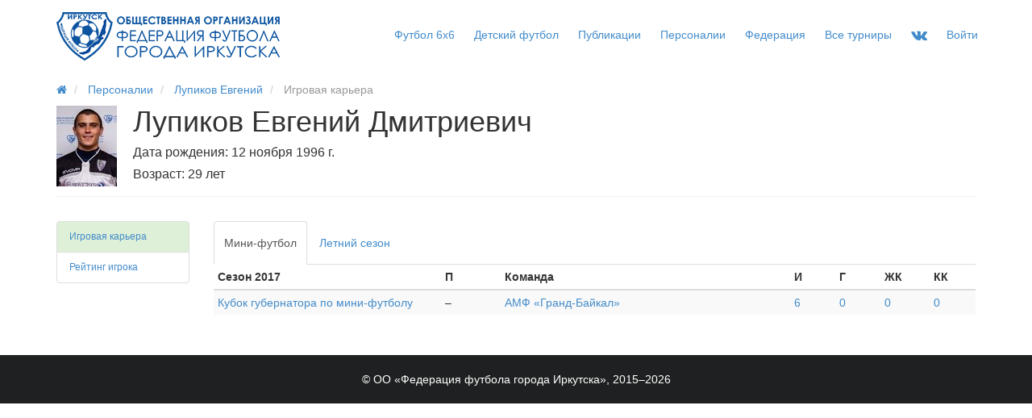

--- FILE ---
content_type: text/html; charset=utf-8
request_url: https://ffgi.ru/persons/view/1419/
body_size: 5067
content:
<!DOCTYPE html>
<html lang="en">
<head>
    <meta charset="utf-8">
    <meta name="viewport" content="width=device-width, initial-scale=1.0">
    <title>Лупиков Евгений Дмитриевич &mdash; Персоналии  &mdash; ОО &laquo;Федерация футбола города Иркутска&raquo; :: Футбол в Иркутске</title>

<!--CSS-->
    
        <link href="/static/img/favicon.ico" rel="shortcut icon" type="image/vnd.microsoft.icon" />

        
        <!-- Google fonts code -->
            <link rel="stylesheet" href="https://maxcdn.bootstrapcdn.com/font-awesome/4.4.0/css/font-awesome.min.css">
            <link href="https://fonts.googleapis.com/css?family=Roboto+Slab|Roboto:300,400,500,400i,700&amp;subset=cyrillic,cyrillic-ext" rel="stylesheet">
        
    

    <link rel="stylesheet" href="/static/cache/css/cb8fd1b93142.css" type="text/css" />

    
        <!--[if lt IE 9]>
            <script src="/static/redesign/js/html5shiv.js"></script>
            <script src="/static/redesign/js/respond.min.js"></script>
        <![endif]-->
         <script type="text/javascript" src="/static/cache/js/54322fed5053.js"></script>
    <script type="text/javascript" src="https://vk.com/js/api/openapi.js?168"></script>
    
</head>


<body class="">
    
    
    
    
        
        
    
    

    

    


    <div id="main-wrapper" class="homepage homepage-five">


        

		<header id="navigation">
			<div class="navbar sticky-nav" role="banner">

				<div id="menubar" class="container-fluid">
					<div class="container">
						<div class="navbar-header">
							<button type="button" class="navbar-toggle" data-toggle="collapse" data-target=".navbar-collapse">
								<span class="sr-only">Toggle navigation</span>
								<span class="icon-bar"></span>
								<span class="icon-bar"></span>
								<span class="icon-bar"></span>
							</button>

							<a class="navbar-brand" href="/">
								<img class="main-logo img-responsive" src="/static/img/logo.png" alt="Федерация футбола города Иркутска">
							</a>
						</div>
						<nav id="mainmenu" class="navbar-right collapse navbar-collapse">
							<ul class="nav navbar-nav">
                                <!-- <li><a href="/">Главная</a></li> -->
                                <!-- <li class="dropdown"><a href="javascript:void(0);" class="dropdown-toggle" data-toggle="dropdown">Детский и мини-футбол</a>
									<ul class="dropdown-menu">
                                        <li><a href="/children/">Детский футбол</a></li>
                                        <li><a href="/mini/">Футбол 6x6</a></li>
									</ul>
								</li> -->
                                <!-- <li><a href="http://rocks.tilda.ws/ffgi-media-offers-summer">Медиа и спонсоры</a></li> -->
                                <li><a href="/mini/">Футбол 6x6</a></li>
                                <li><a href="/children/">Детский футбол</a></li>
                                <li class="dropdown"><a href="javascript:void(0);" class="dropdown-toggle" data-toggle="dropdown">Публикации</a>
									<ul class="dropdown-menu">
                                        
    <li><a href="/publications/reviews/">Обзоры матчей</a></li>

    <li><a href="/publications/federation/">Новости федерации</a></li>

    <li><a href="/publications/magazine/">Журнал &laquo;Твой футбол&raquo;</a></li>

    <li><a href="/publications/announcements/">Объявления</a></li>

    <li><a href="/publications/live/">Прямые трансляции</a></li>

									</ul>
								</li>
                                <li class="dropdown"><a href="javascript:void(0);" class="dropdown-toggle" data-toggle="dropdown">Персоналии</a>
									<ul class="dropdown-menu">
                                        <li><a href="/persons/">Игроки</a></li>
                                        <li><a href="/referee/">Арбитры</a></li>
                                        <li><a href="/top/">Общая статистика</a></li>
                                        <li><a href="/rating/persons/">Рейтинг игроков</a></li>
									</ul>
								</li>
								<li class="dropdown"><a href="javascript:void(0);" class="dropdown-toggle" data-toggle="dropdown">Федерация</a>
									<ul class="dropdown-menu">
                                        <li><a href="/federation/">О федерации</a></li>
                                        <li><a href="/federation/departments/">Органы и отделы федерации</a></li>
                                        <li><a href="/federation/kdk-and-appeals/">Решения КДК и Апелляционного комитета</a></li>
                                        <li><a href="/federation/documents/">Локальные правовые акты</a></li>

                                        <li role="separator" class="divider"></li>
                                        <li><a href="/news/27032018/rating/">О рейтинге</a></li>
                                        <li role="separator" class="divider"></li>
                                        <li><a href="/contacts/">Контакты</a></li>

									</ul>
								</li>
								<li class="dropdown mega-dropdown"><a href="javascript:void(0);" class="dropdown-toggle" data-toggle="dropdown">Все турниры</a>
									<div class="dropdown-menu mega-menu">
										<div class="container">

                                            <div class="row">
                                                
                                                    
                                                        <div class="col-md-2">
    <h2><a href="/tournaments/2025-2026/134/">Зимний чемпионат лиги-2</a></h2>
    <ul>
        <li><a href="/tournaments/2025-2026/134/">Турнирная таблица</a></li>
        <li><a href="/tournaments/2025-2026/134/cross/">Таблица результатов</a></li>
        <li><a href="/tournaments/2025-2026/134/calendar/">Календарь</a></li>
        <li><a href="/tournaments/2025-2026/134/teams/">Заявки команд</a></li>

        <li><a href="/tournaments/2025-2026/134/players/goalscorers/">Статистика игроков</a></li>
        <li><a href="/tournaments/2025-2026/134/disqualifications/">Таблица дисквалификаций</a></li>
        
            <li><a href="/tournaments/2025-2026/134/regulations/">Документы</a></li>
        
        <li><a href="/tournaments/2025-2026/134/kdk-and-appeals/">Решения КДК<br>и Апелляционного комитета</a></li>

        

    </ul>
</div>
                                                    
                                                        <div class="col-md-2">
    <h2><a href="/tournaments/2025-2026/133/">Зимний чемпионат лиги-1</a></h2>
    <ul>
        <li><a href="/tournaments/2025-2026/133/">Турнирная таблица</a></li>
        <li><a href="/tournaments/2025-2026/133/cross/">Таблица результатов</a></li>
        <li><a href="/tournaments/2025-2026/133/calendar/">Календарь</a></li>
        <li><a href="/tournaments/2025-2026/133/teams/">Заявки команд</a></li>

        <li><a href="/tournaments/2025-2026/133/players/goalscorers/">Статистика игроков</a></li>
        <li><a href="/tournaments/2025-2026/133/disqualifications/">Таблица дисквалификаций</a></li>
        
            <li><a href="/tournaments/2025-2026/133/regulations/">Документы</a></li>
        
        <li><a href="/tournaments/2025-2026/133/kdk-and-appeals/">Решения КДК<br>и Апелляционного комитета</a></li>

        

    </ul>
</div>
                                                    
                                                
                                            </div>

                                            <div class="row">
                                                <div class="col-sm-3">
                                                    <h2><a href="/tournaments/">Архив турниров <i class="fa fa-long-arrow-right"></i></a></h2>
                                                </div>
                                            </div>
										</div>
									</div>
								</li>
                                <li><a href="https://vk.com/ffgirk" target="_blank"><i class="fa fa-vk fa-lg"></i></a></li>
                                
                                    <li><a href="/accounts/login/">Войти</a></li>
                                
							</ul>
						</nav>
					</div>
				</div>
			</div>
		</header><!--/#navigation-->



        <div id="after-navigation">
            
                

            

            
                <div class="b-breadcrumbs">
    <div class="container">
        <ul class="breadcrumb">
            
                <li>
                    
                        <a href="/"><i class="fa fa-home"></i></a>
                    
                </li>
            
                <li>
                    
                        <a href="/persons/">Персоналии</a>
                    
                </li>
            
                <li>
                    
                        <a href="/persons/view/1419/">Лупиков Евгений</a>
                    
                </li>
            
                <li class="active">
                    
                        Игровая карьера
                    
                </li>
            
        </ul>
    </div>
</div>
            



            <div class="container " id="main-container">

                



    <div class="row">

        <div class="col-md-12">

            

                
                    <div class="b-person ">
                        <header class="b-person-header-general page-header">
                            
                                
                                    
                                        <a href="/media/cache/e3/ca/e3ca060711a9505c0bfe8f6af07607d2.jpg" class="js-magnific" title="Лупиков Евгений"><img src="/media/cache/62/39/6239cf768fe43c48d51b14232dc76587.jpg" class="pull-left b-person-photo"></a>
                                    
                                
                            
                            <h1 class="margin-top-0">Лупиков Евгений Дмитриевич</h1>
                            
                                <h4>Дата рождения: 12 ноября 1996 г.</h4>
                                <h4>Возраст: 29 лет</h4>
                            

                        </header>
                    </div>
                

            

        </div>
    </div>


    <div class="row">

        <aside class="col-md-2">
            

                <ul class="list-group small">
                  <li class="list-group-item list-group-item-success"><a href="/persons/view/1419/">Игровая карьера</a></li>
                  <li class="list-group-item"><a href="/persons/view/1419/rating/">Рейтинг игрока</a></li>
                </ul>


                



            
        </aside>

        <div class="col-md-10">
            

   



    <div>

      <!-- Nav tabs -->
      <ul class="nav nav-tabs" role="tablist">
          
                <li role="presentation" class="active"><a href="#tournament-type-2" aria-controls="tournament-type-2" role="tab" data-toggle="tab">Мини-футбол</a></li>
          
                <li role="presentation"><a href="#tournament-type-6" aria-controls="tournament-type-6" role="tab" data-toggle="tab">Летний сезон</a></li>
          


      </ul>


      <!-- Tab panes -->
      <div class="tab-content">
          
            <div role="tabpanel" class="tab-pane active" id="tournament-type-2">

                

                    


                        
                    



                    <table class="table table-striped table-condensed b-persons-statistic__table">
                        <thead>
                            <tr>
                                <th class="b-persons-statistic__table--tournament">Сезон 2017</th>
                                <th class="b-persons-statistic__table--position">П</th>
                                <th class="b-persons-statistic__table--team">Команда</th>
                                <th class="b-persons-statistic__table--matches">И</th>
                                <th class="b-persons-statistic__table--goals">Г</th>
                                <th class="b-persons-statistic__table--yellow-cards">ЖК</th>
                                <th class="b-persons-statistic__table--red-cards">КК</th>
                            </tr>
                        </thead>

                        <tbody>
                    

                                <tr>
                                    <td><a href="/tournaments/2017/9/">Кубок губернатора по мини-футболу</a></td>
                                    <td>&ndash;</td>
                                    <td><a href="/tournaments/2017/9/teams/58/">АМФ «Гранд-Байкал»</a></td>

                                    <td><a href="/tournaments/2017/9/players/1419/">6</a></td>
                                    <td><a href="/tournaments/2017/9/players/goalscorers/#player-1419">0</a></td>
                                    <td><a href="/tournaments/2017/9/players/yellow_cards/#player-1419">0</a></td>
                                    <td><a href="/tournaments/2017/9/players/red_cards/#player-1419">0</a></td>
                                </tr>

                    
                            </tbody>

                        </table>
                    



                    
                
            </div>

          
            <div role="tabpanel" class="tab-pane" id="tournament-type-6">

                

                    


                        
                    



                    <table class="table table-striped table-condensed b-persons-statistic__table">
                        <thead>
                            <tr>
                                <th class="b-persons-statistic__table--tournament">Сезон 2020</th>
                                <th class="b-persons-statistic__table--position">П</th>
                                <th class="b-persons-statistic__table--team">Команда</th>
                                <th class="b-persons-statistic__table--matches">И</th>
                                <th class="b-persons-statistic__table--goals">Г</th>
                                <th class="b-persons-statistic__table--yellow-cards">ЖК</th>
                                <th class="b-persons-statistic__table--red-cards">КК</th>
                            </tr>
                        </thead>

                        <tbody>
                    

                                <tr>
                                    <td><a href="/tournaments/2020/61/">Тренировочные матчи среди любительских команд Лиги-1</a></td>
                                    <td>Н</td>
                                    <td><a href="/tournaments/2020/61/teams/82/">Ангара</a></td>

                                    <td><a href="/tournaments/2020/61/players/1419/">0</a></td>
                                    <td><a href="/tournaments/2020/61/players/goalscorers/#player-1419">0</a></td>
                                    <td><a href="/tournaments/2020/61/players/yellow_cards/#player-1419">0</a></td>
                                    <td><a href="/tournaments/2020/61/players/red_cards/#player-1419">0</a></td>
                                </tr>

                    



                    
                

                    


                        
                    
                            </tbody>
                        </table>
                    



                    <table class="table table-striped table-condensed b-persons-statistic__table">
                        <thead>
                            <tr>
                                <th class="b-persons-statistic__table--tournament">Сезон 2019</th>
                                <th class="b-persons-statistic__table--position">П</th>
                                <th class="b-persons-statistic__table--team">Команда</th>
                                <th class="b-persons-statistic__table--matches">И</th>
                                <th class="b-persons-statistic__table--goals">Г</th>
                                <th class="b-persons-statistic__table--yellow-cards">ЖК</th>
                                <th class="b-persons-statistic__table--red-cards">КК</th>
                            </tr>
                        </thead>

                        <tbody>
                    

                                <tr>
                                    <td><a href="/tournaments/2019/40/">Открытый чемпионат г. Иркутска по футболу среди любительских команд Лиги-1</a></td>
                                    <td>Н</td>
                                    <td><a href="/tournaments/2019/40/teams/112/">Гранд-Байкал</a></td>

                                    <td><a href="/tournaments/2019/40/players/1419/">10</a></td>
                                    <td><a href="/tournaments/2019/40/players/goalscorers/#player-1419">3</a></td>
                                    <td><a href="/tournaments/2019/40/players/yellow_cards/#player-1419">5</a></td>
                                    <td><a href="/tournaments/2019/40/players/red_cards/#player-1419">0</a></td>
                                </tr>

                    



                    
                

                    


                        
                    
                            </tbody>
                        </table>
                    



                    <table class="table table-striped table-condensed b-persons-statistic__table">
                        <thead>
                            <tr>
                                <th class="b-persons-statistic__table--tournament">Сезон 2018</th>
                                <th class="b-persons-statistic__table--position">П</th>
                                <th class="b-persons-statistic__table--team">Команда</th>
                                <th class="b-persons-statistic__table--matches">И</th>
                                <th class="b-persons-statistic__table--goals">Г</th>
                                <th class="b-persons-statistic__table--yellow-cards">ЖК</th>
                                <th class="b-persons-statistic__table--red-cards">КК</th>
                            </tr>
                        </thead>

                        <tbody>
                    

                                <tr>
                                    <td><a href="/tournaments/2018/20/">Открытый чемпионат г. Иркутска по футболу среди любительских команд Лиги-1</a></td>
                                    <td>Н</td>
                                    <td><a href="/tournaments/2018/20/teams/112/">Гранд-Байкал</a></td>

                                    <td><a href="/tournaments/2018/20/players/1419/">8</a></td>
                                    <td><a href="/tournaments/2018/20/players/goalscorers/#player-1419">2</a></td>
                                    <td><a href="/tournaments/2018/20/players/yellow_cards/#player-1419">3</a></td>
                                    <td><a href="/tournaments/2018/20/players/red_cards/#player-1419">0</a></td>
                                </tr>

                    



                    
                

                    


                        
                    
                            </tbody>
                        </table>
                    



                    <table class="table table-striped table-condensed b-persons-statistic__table">
                        <thead>
                            <tr>
                                <th class="b-persons-statistic__table--tournament">Сезон 2017</th>
                                <th class="b-persons-statistic__table--position">П</th>
                                <th class="b-persons-statistic__table--team">Команда</th>
                                <th class="b-persons-statistic__table--matches">И</th>
                                <th class="b-persons-statistic__table--goals">Г</th>
                                <th class="b-persons-statistic__table--yellow-cards">ЖК</th>
                                <th class="b-persons-statistic__table--red-cards">КК</th>
                            </tr>
                        </thead>

                        <tbody>
                    

                                <tr>
                                    <td><a href="/tournaments/2017/11/">Открытый летний чемпионат г. Иркутска по футболу среди любительских команд Лиги-1</a></td>
                                    <td>ПЗ</td>
                                    <td><a href="/tournaments/2017/11/teams/67/">Ангара</a></td>

                                    <td><a href="/tournaments/2017/11/players/1419/">5</a></td>
                                    <td><a href="/tournaments/2017/11/players/goalscorers/#player-1419">1</a></td>
                                    <td><a href="/tournaments/2017/11/players/yellow_cards/#player-1419">1</a></td>
                                    <td><a href="/tournaments/2017/11/players/red_cards/#player-1419">0</a></td>
                                </tr>

                    
                            </tbody>

                        </table>
                    



                    
                
            </div>

          
      </div>

    </div>




        </div>


    </div>





            </div>





            <footer id="footer">
                <div class="footer-bottom">
                    <div class="container text-center">
                        <p>&copy; ОО &laquo;Федерация футбола города Иркутска&raquo;, 2015&ndash;2026 </p>
                        
                    </div>
                </div>
            </footer>


        </div>



    </div>









        

        <script type="text/javascript" src="/static/cache/js/dd620a98373e.js"></script>


            <script type="text/javascript" src="/static/js/amcharts/amcharts.js"></script>
            <script type="text/javascript" src="/static/js/amcharts/serial.js"></script>
            <script type="text/javascript" src="/static/js/amcharts/lang/ru.js"></script>
       
        
            <!-- Yandex.Metrika counter --><script type="text/javascript"> (function (d, w, c) { (w[c] = w[c] || []).push(function() { try { w.yaCounter31363273 = new Ya.Metrika({ id:31363273, clickmap:true, trackLinks:true, accurateTrackBounce:true, webvisor:true }); } catch(e) { } }); var n = d.getElementsByTagName("script")[0], s = d.createElement("script"), f = function () { n.parentNode.insertBefore(s, n); }; s.type = "text/javascript"; s.async = true; s.src = "https://mc.yandex.ru/metrika/watch.js"; if (w.opera == "[object Opera]") { d.addEventListener("DOMContentLoaded", f, false); } else { f(); } })(document, window, "yandex_metrika_callbacks");</script><noscript><div><img src="https://mc.yandex.ru/watch/31363273" style="position:absolute; left:-9999px;" alt="" /></div></noscript><!-- /Yandex.Metrika counter -->
        


        <script type="text/javascript">
            VK.init({
                apiId: 8154558,
                onlyWidgets: true
            });
        </script>
        
        <script type="text/javascript">
            VK.Widgets.Group("vk_groups", {mode: 4, wide: 1, width: "auto", height: 560, color1: "FFFFFF", color2: "000000", color3: "5181B8"}, 96339986);
        </script>
    


</body>
</html>


--- FILE ---
content_type: application/javascript; charset=utf-8
request_url: https://ffgi.ru/static/js/amcharts/amcharts.js
body_size: 210942
content:
(function(){var d;window.AmCharts?d=window.AmCharts:(d={},window.AmCharts=d,d.themes={},d.maps={},d.inheriting={},d.charts=[],d.onReadyArray=[],d.useUTC=!1,d.updateRate=60,d.uid=0,d.lang={},d.translations={},d.mapTranslations={},d.windows={},d.initHandlers=[],d.amString="am",d.pmString="pm");d.Class=function(a){var b=function(){arguments[0]!==d.inheriting&&(this.events={},this.construct.apply(this,arguments))};a.inherits?(b.prototype=new a.inherits(d.inheriting),b.base=a.inherits.prototype,delete a.inherits):
(b.prototype.createEvents=function(){for(var a=0;a<arguments.length;a++)this.events[arguments[a]]=[]},b.prototype.listenTo=function(a,b,c){this.removeListener(a,b,c);a.events[b].push({handler:c,scope:this})},b.prototype.addListener=function(a,b,c){this.removeListener(this,a,b);a&&this.events[a]&&this.events[a].push({handler:b,scope:c})},b.prototype.removeListener=function(a,b,c){if(a&&a.events&&(a=a.events[b]))for(b=a.length-1;0<=b;b--)a[b].handler===c&&a.splice(b,1)},b.prototype.fire=function(a){for(var b=
this.events[a.type],c=0;c<b.length;c++){var d=b[c];d.handler.call(d.scope,a)}});for(var c in a)b.prototype[c]=a[c];return b};d.addChart=function(a){window.requestAnimationFrame?d.animationRequested||(d.animationRequested=!0,window.requestAnimationFrame(d.update)):d.updateInt||(d.updateInt=setInterval(function(){d.update()},Math.round(1E3/d.updateRate)));d.charts.push(a)};d.removeChart=function(a){for(var b=d.charts,c=b.length-1;0<=c;c--)b[c]==a&&b.splice(c,1);0===b.length&&(d.requestAnimation&&(window.cancelAnimationFrame(d.requestAnimation),
d.animationRequested=!1),d.updateInt&&(clearInterval(d.updateInt),d.updateInt=NaN))};d.isModern=!0;d.getIEVersion=function(){var a=0,b,c;"Microsoft Internet Explorer"==navigator.appName&&(b=navigator.userAgent,c=/MSIE ([0-9]{1,}[.0-9]{0,})/,null!==c.exec(b)&&(a=parseFloat(RegExp.$1)));return a};d.applyLang=function(a,b){var c=d.translations;b.dayNames=d.extend({},d.dayNames);b.shortDayNames=d.extend({},d.shortDayNames);b.monthNames=d.extend({},d.monthNames);b.shortMonthNames=d.extend({},d.shortMonthNames);
b.amString="am";b.pmString="pm";c&&(c=c[a])&&(d.lang=c,b.langObj=c,c.monthNames&&(b.dayNames=d.extend({},c.dayNames),b.shortDayNames=d.extend({},c.shortDayNames),b.monthNames=d.extend({},c.monthNames),b.shortMonthNames=d.extend({},c.shortMonthNames)),c.am&&(b.amString=c.am),c.pm&&(b.pmString=c.pm));d.amString=b.amString;d.pmString=b.pmString};d.IEversion=d.getIEVersion();9>d.IEversion&&0<d.IEversion&&(d.isModern=!1,d.isIE=!0);d.dx=0;d.dy=0;if(document.addEventListener||window.opera)d.isNN=!0,d.isIE=
!1,d.dx=.5,d.dy=.5;document.attachEvent&&(d.isNN=!1,d.isIE=!0,d.isModern||(d.dx=0,d.dy=0));window.chrome&&(d.chrome=!0);d.handleMouseUp=function(a){for(var b=d.charts,c=0;c<b.length;c++){var e=b[c];e&&e.handleReleaseOutside&&e.handleReleaseOutside(a)}};d.handleMouseMove=function(a){for(var b=d.charts,c=0;c<b.length;c++){var e=b[c];e&&e.handleMouseMove&&e.handleMouseMove(a)}};d.handleWheel=function(a){for(var b=d.charts,c=0;c<b.length;c++){var e=b[c];if(e&&e.mouseIsOver){(e.mouseWheelScrollEnabled||
e.mouseWheelZoomEnabled)&&e.handleWheel&&(e.handleMouseMove(a),e.handleWheel(a));break}}};d.resetMouseOver=function(){for(var a=d.charts,b=0;b<a.length;b++){var c=a[b];c&&(c.mouseIsOver=!1)}};d.ready=function(a){d.onReadyArray.push(a)};d.handleLoad=function(){d.isReady=!0;for(var a=d.onReadyArray,b=0;b<a.length;b++){var c=a[b];isNaN(d.processDelay)?c():setTimeout(c,d.processDelay*b)}d.onReadyArray=[]};d.addInitHandler=function(a,b){d.initHandlers.push({method:a,types:b})};d.callInitHandler=function(a){var b=
d.initHandlers;if(d.initHandlers)for(var c=0;c<b.length;c++){var e=b[c];e.types?d.isInArray(e.types,a.type)&&e.method(a):e.method(a)}};d.getUniqueId=function(){d.uid++;return"AmChartsEl-"+d.uid};d.isNN&&(document.addEventListener("mousemove",d.handleMouseMove),document.addEventListener("mouseup",d.handleMouseUp,!0),window.addEventListener("load",d.handleLoad,!0));d.isIE&&(document.attachEvent("onmousemove",d.handleMouseMove),document.attachEvent("onmouseup",d.handleMouseUp),window.attachEvent("onload",
d.handleLoad));d.addWheelListeners=function(){d.wheelIsListened||(d.isNN&&(window.addEventListener("DOMMouseScroll",d.handleWheel,!0),document.addEventListener("mousewheel",d.handleWheel,!0)),d.isIE&&document.attachEvent("onmousewheel",d.handleWheel));d.wheelIsListened=!0};d.clear=function(){var a=d.charts;if(a)for(var b=a.length-1;0<=b;b--)a[b].clear();d.updateInt&&clearInterval(d.updateInt);d.requestAnimation&&window.cancelAnimationFrame(d.requestAnimation);d.charts=[];d.isNN&&(document.removeEventListener("mousemove",
d.handleMouseMove,!0),document.removeEventListener("mouseup",d.handleMouseUp,!0),window.removeEventListener("load",d.handleLoad,!0),window.removeEventListener("DOMMouseScroll",d.handleWheel,!0),document.removeEventListener("mousewheel",d.handleWheel,!0));d.isIE&&(document.detachEvent("onmousemove",d.handleMouseMove),document.detachEvent("onmouseup",d.handleMouseUp),window.detachEvent("onload",d.handleLoad))};d.makeChart=function(a,b,c){var e=b.type,g=b.theme;d.isString(g)&&(g=d.themes[g],b.theme=
g);var f;switch(e){case "serial":f=new d.AmSerialChart(g);break;case "xy":f=new d.AmXYChart(g);break;case "pie":f=new d.AmPieChart(g);break;case "radar":f=new d.AmRadarChart(g);break;case "gauge":f=new d.AmAngularGauge(g);break;case "funnel":f=new d.AmFunnelChart(g);break;case "map":f=new d.AmMap(g);break;case "stock":f=new d.AmStockChart(g);break;case "gantt":f=new d.AmGanttChart(g)}d.extend(f,b);d.isReady?isNaN(c)?f.write(a):setTimeout(function(){d.realWrite(f,a)},c):d.ready(function(){isNaN(c)?
f.write(a):setTimeout(function(){d.realWrite(f,a)},c)});return f};d.realWrite=function(a,b){a.write(b)};d.updateCount=0;d.validateAt=Math.round(d.updateRate/10);d.update=function(){var a=d.charts;d.updateCount++;var b=!1;d.updateCount==d.validateAt&&(b=!0,d.updateCount=0);if(a)for(var c=a.length-1;0<=c;c--)a[c].update&&a[c].update(),b&&(a[c].autoResize?a[c].validateSize&&a[c].validateSize():a[c].premeasure&&a[c].premeasure());window.requestAnimationFrame&&(d.requestAnimation=window.requestAnimationFrame(d.update))};
"complete"==document.readyState&&d.handleLoad()})();(function(){var d=window.AmCharts;d.toBoolean=function(a,b){if(void 0===a)return b;switch(String(a).toLowerCase()){case "true":case "yes":case "1":return!0;case "false":case "no":case "0":case null:return!1;default:return!!a}};d.removeFromArray=function(a,b){var c;if(void 0!==b&&void 0!==a)for(c=a.length-1;0<=c;c--)a[c]==b&&a.splice(c,1)};d.getPath=function(){var a=document.getElementsByTagName("script");if(a)for(var b=0;b<a.length;b++){var c=a[b].src;if(-1!==c.search(/\/(amcharts|ammap)\.js/))return c.replace(/\/(amcharts|ammap)\.js.*/,
"/")}};d.normalizeUrl=function(a){return""!==a&&-1===a.search(/\/$/)?a+"/":a};d.isAbsolute=function(a){return 0===a.search(/^http[s]?:|^\//)};d.isInArray=function(a,b){for(var c=0;c<a.length;c++)if(a[c]==b)return!0;return!1};d.getDecimals=function(a){var b=0;isNaN(a)||(a=String(a),-1!=a.indexOf("e-")?b=Number(a.split("-")[1]):-1!=a.indexOf(".")&&(b=a.split(".")[1].length));return b};d.wordwrap=function(a,b,c,e){var g,f,h,k;a+="";if(1>b)return a;g=-1;for(a=(k=a.split(/\r\n|\n|\r/)).length;++g<a;k[g]+=
h){h=k[g];for(k[g]="";h.length>b;k[g]+=d.trim(h.slice(0,f))+((h=h.slice(f)).length?c:""))f=2==e||(f=h.slice(0,b+1).match(/\S*(\s)?$/))[1]?b:f.input.length-f[0].length||1==e&&b||f.input.length+(f=h.slice(b).match(/^\S*/))[0].length;h=d.trim(h)}return k.join(c)};d.trim=function(a){return a.replace(/^[\s\uFEFF\xA0]+|[\s\uFEFF\xA0]+$/g,"")};d.wrappedText=function(a,b,c,e,g,f,h,k){var l=d.text(a,b,c,e,g,f,h);if(l){var m=l.getBBox();if(m.width>k){var n="\n";d.isModern||(n="<br>");k=Math.floor(k/(m.width/
b.length));2<k&&(k-=2);b=d.wordwrap(b,k,n,!0);l.remove();l=d.text(a,b,c,e,g,f,h)}}return l};d.getStyle=function(a,b){var c="";if(document.defaultView&&document.defaultView.getComputedStyle)try{c=document.defaultView.getComputedStyle(a,"").getPropertyValue(b)}catch(e){}else a.currentStyle&&(b=b.replace(/\-(\w)/g,function(a,b){return b.toUpperCase()}),c=a.currentStyle[b]);return c};d.removePx=function(a){if(void 0!==a)return Number(a.substring(0,a.length-2))};d.getURL=function(a,b){if(a)if("_self"!=
b&&b)if("_top"==b&&window.top)window.top.location.href=a;else if("_parent"==b&&window.parent)window.parent.location.href=a;else if("_blank"==b)window.open(a);else{var c=document.getElementsByName(b)[0];c?c.src=a:(c=d.windows[b])?c.opener&&!c.opener.closed?c.location.href=a:d.windows[b]=window.open(a):d.windows[b]=window.open(a)}else window.location.href=a};d.ifArray=function(a){return a&&"object"==typeof a&&0<a.length?!0:!1};d.callMethod=function(a,b){var c;for(c=0;c<b.length;c++){var e=b[c];if(e){if(e[a])e[a]();
var d=e.length;if(0<d){var f;for(f=0;f<d;f++){var h=e[f];if(h&&h[a])h[a]()}}}}};d.toNumber=function(a){return"number"==typeof a?a:Number(String(a).replace(/[^0-9\-.]+/g,""))};d.toColor=function(a){if(""!==a&&void 0!==a)if(-1!=a.indexOf(",")){a=a.split(",");var b;for(b=0;b<a.length;b++){var c=a[b].substring(a[b].length-6,a[b].length);a[b]="#"+c}}else a=a.substring(a.length-6,a.length),a="#"+a;return a};d.toCoordinate=function(a,b,c){var e;void 0!==a&&(a=String(a),c&&c<b&&(b=c),e=Number(a),-1!=a.indexOf("!")&&
(e=b-Number(a.substr(1))),-1!=a.indexOf("%")&&(e=b*Number(a.substr(0,a.length-1))/100));return e};d.fitToBounds=function(a,b,c){a<b&&(a=b);a>c&&(a=c);return a};d.isDefined=function(a){return void 0===a?!1:!0};d.stripNumbers=function(a){return a.replace(/[0-9]+/g,"")};d.roundTo=function(a,b){if(0>b)return a;var c=Math.pow(10,b);return Math.round(a*c)/c};d.toFixed=function(a,b){var c=!1;0>a&&(c=!0,a=Math.abs(a));var e=String(Math.round(a*Math.pow(10,b)));if(0<b){var d=e.length;if(d<b){var f;for(f=0;f<
b-d;f++)e="0"+e}d=e.substring(0,e.length-b);""===d&&(d=0);e=d+"."+e.substring(e.length-b,e.length);return c?"-"+e:e}return String(e)};d.formatDuration=function(a,b,c,e,g,f){var h=d.intervals,k=f.decimalSeparator;if(a>=h[b].contains){var l=a-Math.floor(a/h[b].contains)*h[b].contains;"ss"==b?(l=d.formatNumber(l,f),1==l.split(k)[0].length&&(l="0"+l)):l=d.roundTo(l,f.precision);("mm"==b||"hh"==b)&&10>l&&(l="0"+l);c=l+""+e[b]+""+c;a=Math.floor(a/h[b].contains);b=h[b].nextInterval;return d.formatDuration(a,
b,c,e,g,f)}"ss"==b&&(a=d.formatNumber(a,f),1==a.split(k)[0].length&&(a="0"+a));"mm"==b&&(a=d.roundTo(a,f.precision));("mm"==b||"hh"==b)&&10>a&&(a="0"+a);c=a+""+e[b]+""+c;if(h[g].count>h[b].count)for(a=h[b].count;a<h[g].count;a++)b=h[b].nextInterval,"ss"==b||"mm"==b||"hh"==b?c="00"+e[b]+""+c:"DD"==b&&(c="0"+e[b]+""+c);":"==c.charAt(c.length-1)&&(c=c.substring(0,c.length-1));return c};d.formatNumber=function(a,b,c,e,g){a=d.roundTo(a,b.precision);isNaN(c)&&(c=b.precision);var f=b.decimalSeparator;b=
b.thousandsSeparator;void 0==f&&(f=",");void 0==b&&(b=" ");var h;h=0>a?"-":"";a=Math.abs(a);var k=String(a),l=!1;-1!=k.indexOf("e")&&(l=!0);0<=c&&!l&&(k=d.toFixed(a,c));var m="";if(l)m=k;else{var k=k.split("."),l=String(k[0]),n;for(n=l.length;0<=n;n-=3)m=n!=l.length?0!==n?l.substring(n-3,n)+b+m:l.substring(n-3,n)+m:l.substring(n-3,n);void 0!==k[1]&&(m=m+f+k[1]);void 0!==c&&0<c&&"0"!=m&&(m=d.addZeroes(m,f,c))}m=h+m;""===h&&!0===e&&0!==a&&(m="+"+m);!0===g&&(m+="%");return m};d.addZeroes=function(a,
b,c){a=a.split(b);void 0===a[1]&&0<c&&(a[1]="0");return a[1].length<c?(a[1]+="0",d.addZeroes(a[0]+b+a[1],b,c)):void 0!==a[1]?a[0]+b+a[1]:a[0]};d.scientificToNormal=function(a){var b;a=String(a).split("e");var c;if("-"==a[1].substr(0,1)){b="0.";for(c=0;c<Math.abs(Number(a[1]))-1;c++)b+="0";b+=a[0].split(".").join("")}else{var e=0;b=a[0].split(".");b[1]&&(e=b[1].length);b=a[0].split(".").join("");for(c=0;c<Math.abs(Number(a[1]))-e;c++)b+="0"}return b};d.toScientific=function(a,b){if(0===a)return"0";
var c=Math.floor(Math.log(Math.abs(a))*Math.LOG10E),e=String(e).split(".").join(b);return String(e)+"e"+c};d.randomColor=function(){return"#"+("00000"+(16777216*Math.random()<<0).toString(16)).substr(-6)};d.hitTest=function(a,b,c){var e=!1,g=a.x,f=a.x+a.width,h=a.y,k=a.y+a.height,l=d.isInRectangle;e||(e=l(g,h,b));e||(e=l(g,k,b));e||(e=l(f,h,b));e||(e=l(f,k,b));e||!0===c||(e=d.hitTest(b,a,!0));return e};d.isInRectangle=function(a,b,c){return a>=c.x-5&&a<=c.x+c.width+5&&b>=c.y-5&&b<=c.y+c.height+5?
!0:!1};d.isPercents=function(a){if(-1!=String(a).indexOf("%"))return!0};d.formatValue=function(a,b,c,e,g,f,h,k){if(b){void 0===g&&(g="");var l;for(l=0;l<c.length;l++){var m=c[l],n=b[m];void 0!==n&&(n=f?d.addPrefix(n,k,h,e):d.formatNumber(n,e),a=a.replace(new RegExp("\\[\\["+g+""+m+"\\]\\]","g"),n))}}return a};d.formatDataContextValue=function(a,b){if(a){var c=a.match(/\[\[.*?\]\]/g),e;for(e=0;e<c.length;e++){var d=c[e],d=d.substr(2,d.length-4);void 0!==b[d]&&(a=a.replace(new RegExp("\\[\\["+d+"\\]\\]",
"g"),b[d]))}}return a};d.massReplace=function(a,b){for(var c in b)if(b.hasOwnProperty(c)){var e=b[c];void 0===e&&(e="");a=a.replace(c,e)}return a};d.cleanFromEmpty=function(a){return a.replace(/\[\[[^\]]*\]\]/g,"")};d.addPrefix=function(a,b,c,e,g){var f=d.formatNumber(a,e),h="",k,l,m;if(0===a)return"0";0>a&&(h="-");a=Math.abs(a);if(1<a)for(k=b.length-1;-1<k;k--){if(a>=b[k].number&&(l=a/b[k].number,m=Number(e.precision),1>m&&(m=1),c=d.roundTo(l,m),m=d.formatNumber(c,{precision:-1,decimalSeparator:e.decimalSeparator,
thousandsSeparator:e.thousandsSeparator}),!g||l==c)){f=h+""+m+""+b[k].prefix;break}}else for(k=0;k<c.length;k++)if(a<=c[k].number){l=a/c[k].number;m=Math.abs(Math.floor(Math.log(l)*Math.LOG10E));l=d.roundTo(l,m);f=h+""+l+""+c[k].prefix;break}return f};d.remove=function(a){a&&a.remove()};d.getEffect=function(a){">"==a&&(a="easeOutSine");"<"==a&&(a="easeInSine");"elastic"==a&&(a="easeOutElastic");return a};d.getObjById=function(a,b){var c,e;for(e=0;e<a.length;e++){var d=a[e];if(d.id==b){c=d;break}}return c};
d.applyTheme=function(a,b,c){b||(b=d.theme);try{b=JSON.parse(JSON.stringify(b))}catch(e){}b&&b[c]&&d.extend(a,b[c])};d.isString=function(a){return"string"==typeof a?!0:!1};d.extend=function(a,b,c){var e;a||(a={});for(e in b)c?a.hasOwnProperty(e)||(a[e]=b[e]):a[e]=b[e];return a};d.copyProperties=function(a,b){for(var c in a)a.hasOwnProperty(c)&&"events"!=c&&void 0!==a[c]&&"function"!=typeof a[c]&&"cname"!=c&&(b[c]=a[c])};d.processObject=function(a,b,c,e){if(!1===a instanceof b&&(a=e?d.extend(new b(c),
a):d.extend(a,new b(c),!0),a.listeners))for(var g in a.listeners)b=a.listeners[g],a.addListener(b.event,b.method);return a};d.fixNewLines=function(a){var b=RegExp("\\n","g");a&&(a=a.replace(b,"<br />"));return a};d.fixBrakes=function(a){if(d.isModern){var b=RegExp("<br>","g");a&&(a=a.replace(b,"\n"))}else a=d.fixNewLines(a);return a};d.deleteObject=function(a,b){if(a){if(void 0===b||null===b)b=20;if(0!==b)if("[object Array]"===Object.prototype.toString.call(a))for(var c=0;c<a.length;c++)d.deleteObject(a[c],
b-1),a[c]=null;else if(a&&!a.tagName)try{for(c in a.theme=null,a)a[c]&&("object"==typeof a[c]&&d.deleteObject(a[c],b-1),"function"!=typeof a[c]&&(a[c]=null))}catch(e){}}};d.bounce=function(a,b,c,e,d){return(b/=d)<1/2.75?7.5625*e*b*b+c:b<2/2.75?e*(7.5625*(b-=1.5/2.75)*b+.75)+c:b<2.5/2.75?e*(7.5625*(b-=2.25/2.75)*b+.9375)+c:e*(7.5625*(b-=2.625/2.75)*b+.984375)+c};d.easeInOutQuad=function(a,b,c,e,d){b/=d/2;if(1>b)return e/2*b*b+c;b--;return-e/2*(b*(b-2)-1)+c};d.easeInSine=function(a,b,c,e,d){return-e*
Math.cos(b/d*(Math.PI/2))+e+c};d.easeOutSine=function(a,b,c,e,d){return e*Math.sin(b/d*(Math.PI/2))+c};d.easeOutElastic=function(a,b,c,e,d){a=1.70158;var f=0,h=e;if(0===b)return c;if(1==(b/=d))return c+e;f||(f=.3*d);h<Math.abs(e)?(h=e,a=f/4):a=f/(2*Math.PI)*Math.asin(e/h);return h*Math.pow(2,-10*b)*Math.sin(2*(b*d-a)*Math.PI/f)+e+c};d.fixStepE=function(a){a=a.toExponential(0).split("e");var b=Number(a[1]);9==Number(a[0])&&b++;return d.generateNumber(1,b)};d.generateNumber=function(a,b){var c="",e;
e=0>b?Math.abs(b)-1:Math.abs(b);var d;for(d=0;d<e;d++)c+="0";return 0>b?Number("0."+c+String(a)):Number(String(a)+c)};d.setCN=function(a,b,c,e){if(a.addClassNames&&b&&(b=b.node)&&c){var d=b.getAttribute("class");a=a.classNamePrefix+"-";e&&(a="");d?b.setAttribute("class",d+" "+a+c):b.setAttribute("class",a+c)}};d.removeCN=function(a,b,c){b&&(b=b.node)&&c&&(b=b.classList)&&b.remove(a.classNamePrefix+"-"+c)};d.parseDefs=function(a,b){for(var c in a){var e=typeof a[c];if(0<a[c].length&&"object"==e)for(var g=
0;g<a[c].length;g++)e=document.createElementNS(d.SVG_NS,c),b.appendChild(e),d.parseDefs(a[c][g],e);else"object"==e?(e=document.createElementNS(d.SVG_NS,c),b.appendChild(e),d.parseDefs(a[c],e)):b.setAttribute(c,a[c])}}})();(function(){var d=window.AmCharts;d.AxisBase=d.Class({construct:function(a){this.createEvents("clickItem","rollOverItem","rollOutItem","rollOverGuide","rollOutGuide","clickGuide");this.titleDY=this.y=this.x=this.dy=this.dx=0;this.axisThickness=1;this.axisColor="#000000";this.axisAlpha=1;this.gridCount=this.tickLength=5;this.gridAlpha=.15;this.gridThickness=1;this.gridColor="#000000";this.dashLength=0;this.labelFrequency=1;this.showLastLabel=this.showFirstLabel=!0;this.fillColor="#FFFFFF";this.fillAlpha=
0;this.labelsEnabled=!0;this.labelRotation=0;this.autoGridCount=!0;this.offset=0;this.guides=[];this.visible=!0;this.counter=0;this.guides=[];this.ignoreAxisWidth=this.inside=!1;this.minHorizontalGap=75;this.minVerticalGap=35;this.titleBold=!0;this.minorGridEnabled=!1;this.minorGridAlpha=.07;this.autoWrap=!1;this.titleAlign="middle";this.labelOffset=0;this.bcn="axis-";this.centerLabels=!1;this.firstDayOfWeek=1;this.centerLabelOnFullPeriod=this.markPeriodChange=this.boldPeriodBeginning=!0;this.titleWidth=
0;this.periods=[{period:"fff",count:1},{period:"fff",count:5},{period:"fff",count:10},{period:"fff",count:50},{period:"fff",count:100},{period:"fff",count:500},{period:"ss",count:1},{period:"ss",count:5},{period:"ss",count:10},{period:"ss",count:30},{period:"mm",count:1},{period:"mm",count:5},{period:"mm",count:10},{period:"mm",count:30},{period:"hh",count:1},{period:"hh",count:3},{period:"hh",count:6},{period:"hh",count:12},{period:"DD",count:1},{period:"DD",count:2},{period:"DD",count:3},{period:"DD",
count:4},{period:"DD",count:5},{period:"WW",count:1},{period:"MM",count:1},{period:"MM",count:2},{period:"MM",count:3},{period:"MM",count:6},{period:"YYYY",count:1},{period:"YYYY",count:2},{period:"YYYY",count:5},{period:"YYYY",count:10},{period:"YYYY",count:50},{period:"YYYY",count:100}];this.dateFormats=[{period:"fff",format:"NN:SS.QQQ"},{period:"ss",format:"JJ:NN:SS"},{period:"mm",format:"JJ:NN"},{period:"hh",format:"JJ:NN"},{period:"DD",format:"MMM DD"},{period:"WW",format:"MMM DD"},{period:"MM",
format:"MMM"},{period:"YYYY",format:"YYYY"}];this.nextPeriod={fff:"ss",ss:"mm",mm:"hh",hh:"DD",DD:"MM",MM:"YYYY"};d.applyTheme(this,a,"AxisBase")},zoom:function(a,b){this.start=a;this.end=b;this.dataChanged=!0;this.draw()},fixAxisPosition:function(){var a=this.position;"H"==this.orientation?("left"==a&&(a="bottom"),"right"==a&&(a="top")):("bottom"==a&&(a="left"),"top"==a&&(a="right"));this.position=a},init:function(){this.createBalloon()},draw:function(){var a=this.chart;this.prevBY=this.prevBX=NaN;
this.allLabels=[];this.counter=0;this.destroy();this.fixAxisPosition();this.setBalloonBounds();this.labels=[];var b=a.container,c=b.set();a.gridSet.push(c);this.set=c;b=b.set();a.axesLabelsSet.push(b);this.labelsSet=b;this.axisLine=new this.axisRenderer(this);this.autoGridCount?("V"==this.orientation?(a=this.height/this.minVerticalGap,3>a&&(a=3)):a=this.width/this.minHorizontalGap,this.gridCountR=Math.max(a,1)):this.gridCountR=this.gridCount;this.axisWidth=this.axisLine.axisWidth;this.addTitle()},
setOrientation:function(a){this.orientation=a?"H":"V"},addTitle:function(){var a=this.title;this.titleLabel=null;if(a){var b=this.chart,c=this.titleColor;void 0===c&&(c=b.color);var e=this.titleFontSize;isNaN(e)&&(e=b.fontSize+1);a=d.text(b.container,a,c,b.fontFamily,e,this.titleAlign,this.titleBold);d.setCN(b,a,this.bcn+"title");this.titleLabel=a}},positionTitle:function(){var a=this.titleLabel;if(a){var b,c,e=this.labelsSet,g={};0<e.length()?g=e.getBBox():(g.x=0,g.y=0,g.width=this.width,g.height=
this.height,d.VML&&(g.y+=this.y,g.x+=this.x));e.push(a);var e=g.x,f=g.y;d.VML&&(f-=this.y,e-=this.x);var h=g.width,g=g.height,k=this.width,l=this.height,m=0,n=a.getBBox().height/2,q=this.inside,p=this.titleAlign;switch(this.position){case "top":b="left"==p?-1:"right"==p?k:k/2;c=f-10-n;break;case "bottom":b="left"==p?-1:"right"==p?k:k/2;c=f+g+10+n;break;case "left":b=e-10-n;q&&(b-=5);m=-90;c=("left"==p?l+1:"right"==p?-1:l/2)+this.titleDY;this.titleWidth=n+10;break;case "right":b=e+h+10+n,q&&(b+=7),
c=("left"==p?l+2:"right"==p?-2:l/2)+this.titleDY,this.titleWidth=n+10,m=-90}this.marginsChanged?(a.translate(b,c),this.tx=b,this.ty=c):a.translate(this.tx,this.ty);this.marginsChanged=!1;isNaN(this.titleRotation)||(m=this.titleRotation);0!==m&&a.rotate(m)}},pushAxisItem:function(a,b){var c=this,e=a.graphics();0<e.length()&&(b?c.labelsSet.push(e):c.set.push(e));if(e=a.getLabel())c.labelsSet.push(e),e.click(function(b){c.handleMouse(b,a,"clickItem")}).touchend(function(b){c.handleMouse(b,a,"clickItem")}).mouseover(function(b){c.handleMouse(b,
a,"rollOverItem")}).mouseout(function(b){c.handleMouse(b,a,"rollOutItem")})},handleMouse:function(a,b,c){this.fire({type:c,value:b.value,serialDataItem:b.serialDataItem,axis:this,target:b.label,chart:this.chart,event:a})},addGuide:function(a){for(var b=this.guides,c=!1,e=b.length,g=0;g<b.length;g++)b[g]==a&&(c=!0,e=g);a=d.processObject(a,d.Guide,this.theme);a.id||(a.id="guideAuto"+e+"_"+(new Date).getTime());c||b.push(a)},removeGuide:function(a){var b=this.guides,c;for(c=0;c<b.length;c++)b[c]==a&&
b.splice(c,1)},handleGuideOver:function(a){clearTimeout(this.chart.hoverInt);var b={x:0,y:0,width:0,height:0};a.graphics&&(b=a.graphics.getBBox());var c=this.x+b.x+b.width/2,b=this.y+b.y+b.height/2,e=a.fillColor;void 0===e&&(e=a.lineColor);this.chart.showBalloon(a.balloonText,e,!0,c,b);this.fire({type:"rollOverGuide",guide:a,chart:this.chart})},handleGuideOut:function(a){this.chart.hideBalloon();this.fire({type:"rollOutGuide",guide:a,chart:this.chart})},handleGuideClick:function(a){this.chart.hideBalloon();
this.fire({type:"clickGuide",guide:a,chart:this.chart})},addEventListeners:function(a,b){var c=this;a.mouseover(function(){c.handleGuideOver(b)});a.mouseup(function(){c.handleGuideClick(b)});a.touchstart(function(){c.handleGuideOver(b)});a.mouseout(function(){c.handleGuideOut(b)})},getBBox:function(){var a;this.labelsSet&&(a=this.labelsSet.getBBox());a?d.VML||(a={x:a.x+this.x,y:a.y+this.y,width:a.width,height:a.height}):a={x:0,y:0,width:0,height:0};return a},destroy:function(){d.remove(this.set);
d.remove(this.labelsSet);var a=this.axisLine;a&&d.remove(a.axisSet);d.remove(this.grid0)},chooseMinorFrequency:function(a){for(var b=10;0<b;b--)if(a/b==Math.round(a/b))return a/b},parseDatesDraw:function(){var a,b=this.chart,c=this.showFirstLabel,e=this.showLastLabel,g,f="",h=d.extractPeriod(this.minPeriod),k=d.getPeriodDuration(h.period,h.count),l,m,n,q,p,t=this.firstDayOfWeek,r=this.boldPeriodBeginning;a=this.minorGridEnabled;var w,z=this.gridAlpha,x,u=this.choosePeriod(0),A=u.period,u=u.count,
y=d.getPeriodDuration(A,u);y<k&&(A=h.period,u=h.count,y=k);h=A;"WW"==h&&(h="DD");this.stepWidth=this.getStepWidth(this.timeDifference);var B=Math.ceil(this.timeDifference/y)+5,D=l=d.resetDateToMin(new Date(this.startTime-y),A,u,t).getTime();if(h==A&&1==u&&this.centerLabelOnFullPeriod||this.autoWrap||this.centerLabels)n=y*this.stepWidth,this.autoWrap&&!this.centerLabels&&(n=-n);this.cellWidth=k*this.stepWidth;q=Math.round(l/y);k=-1;q/2==Math.round(q/2)&&(k=-2,l-=y);q=this.firstTime;var C=0,I=0;a&&
1<u&&(w=this.chooseMinorFrequency(u),x=d.getPeriodDuration(A,w),"DD"==A&&(x+=d.getPeriodDuration("hh")),"fff"==A&&(x=1));if(0<this.gridCountR)for(B-5-k>this.autoRotateCount&&!isNaN(this.autoRotateAngle)&&(this.labelRotationR=this.autoRotateAngle),a=k;a<=B;a++){p=q+y*(a+Math.floor((D-q)/y))-C;"DD"==A&&(p+=36E5);p=d.resetDateToMin(new Date(p),A,u,t).getTime();"MM"==A&&(g=(p-l)/y,1.5<=(p-l)/y&&(p=p-(g-1)*y+d.getPeriodDuration("DD",3),p=d.resetDateToMin(new Date(p),A,1).getTime(),C+=y));g=(p-this.startTime)*
this.stepWidth;if("radar"==b.type){if(g=this.axisWidth-g,0>g||g>this.axisWidth)continue}else this.rotate?"date"==this.type&&"middle"==this.gridPosition&&(I=-y*this.stepWidth/2):"date"==this.type&&(g=this.axisWidth-g);f=!1;this.nextPeriod[h]&&(f=this.checkPeriodChange(this.nextPeriod[h],1,p,l,h));l=!1;f&&this.markPeriodChange?(f=this.dateFormatsObject[this.nextPeriod[h]],this.twoLineMode&&(f=this.dateFormatsObject[h]+"\n"+f,f=d.fixBrakes(f)),l=!0):f=this.dateFormatsObject[h];r||(l=!1);this.currentDateFormat=
f;f=d.formatDate(new Date(p),f,b);if(a==k&&!c||a==B&&!e)f=" ";this.labelFunction&&(f=this.labelFunction(f,new Date(p),this,A,u,m).toString());this.boldLabels&&(l=!0);m=new this.axisItemRenderer(this,g,f,!1,n,I,!1,l);this.pushAxisItem(m);m=l=p;if(!isNaN(w))for(g=1;g<u;g+=w)this.gridAlpha=this.minorGridAlpha,f=p+x*g,f=d.resetDateToMin(new Date(f),A,w,t).getTime(),f=new this.axisItemRenderer(this,(f-this.startTime)*this.stepWidth,void 0,void 0,void 0,void 0,void 0,void 0,void 0,!0),this.pushAxisItem(f);
this.gridAlpha=z}},choosePeriod:function(a){var b=d.getPeriodDuration(this.periods[a].period,this.periods[a].count),c=this.periods;return this.timeDifference<b&&0<a?c[a-1]:Math.ceil(this.timeDifference/b)<=this.gridCountR?c[a]:a+1<c.length?this.choosePeriod(a+1):c[a]},getStepWidth:function(a){var b;this.startOnAxis?(b=this.axisWidth/(a-1),1==a&&(b=this.axisWidth)):b=this.axisWidth/a;return b},timeZoom:function(a,b){this.startTime=a;this.endTime=b},minDuration:function(){var a=d.extractPeriod(this.minPeriod);
return d.getPeriodDuration(a.period,a.count)},checkPeriodChange:function(a,b,c,e,g){c=new Date(c);var f=new Date(e),h=this.firstDayOfWeek;e=b;"DD"==a&&(b=1);c=d.resetDateToMin(c,a,b,h).getTime();b=d.resetDateToMin(f,a,b,h).getTime();return"DD"==a&&"hh"!=g&&c-b<d.getPeriodDuration(a,e)-d.getPeriodDuration("hh",1)?!1:c!=b?!0:!1},generateDFObject:function(){this.dateFormatsObject={};var a;for(a=0;a<this.dateFormats.length;a++){var b=this.dateFormats[a];this.dateFormatsObject[b.period]=b.format}},hideBalloon:function(){this.balloon&&
this.balloon.hide&&this.balloon.hide();this.prevBY=this.prevBX=NaN},formatBalloonText:function(a){return a},showBalloon:function(a,b,c,e){var d=this.offset;switch(this.position){case "bottom":b=this.height+d;break;case "top":b=-d;break;case "left":a=-d;break;case "right":a=this.width+d}c||(c=this.currentDateFormat);if("V"==this.orientation){if(0>b||b>this.height)return;if(isNaN(b)){this.hideBalloon();return}b=this.adjustBalloonCoordinate(b,e);e=this.coordinateToValue(b)}else{if(0>a||a>this.width)return;
if(isNaN(a)){this.hideBalloon();return}a=this.adjustBalloonCoordinate(a,e);e=this.coordinateToValue(a)}var f;if(d=this.chart.chartCursor)f=d.index;if(this.balloon&&void 0!==e&&this.balloon.enabled){if(this.balloonTextFunction){if("date"==this.type||!0===this.parseDates)e=new Date(e);e=this.balloonTextFunction(e)}else this.balloonText?e=this.formatBalloonText(this.balloonText,f,c):isNaN(e)||(e=this.formatValue(e,c));if(a!=this.prevBX||b!=this.prevBY)this.balloon.setPosition(a,b),this.prevBX=a,this.prevBY=
b,e&&this.balloon.showBalloon(e)}},adjustBalloonCoordinate:function(a){return a},createBalloon:function(){var a=this.chart,b=a.chartCursor;b&&(b=b.cursorPosition,"mouse"!=b&&(this.stickBalloonToCategory=!0),"start"==b&&(this.stickBalloonToStart=!0),"ValueAxis"==this.cname&&(this.stickBalloonToCategory=!1));this.balloon&&(this.balloon.destroy&&this.balloon.destroy(),d.extend(this.balloon,a.balloon,!0))},setBalloonBounds:function(){var a=this.balloon;if(a){var b=this.chart;a.cornerRadius=0;a.shadowAlpha=
0;a.borderThickness=1;a.borderAlpha=1;a.adjustBorderColor=!1;a.showBullet=!1;this.balloon=a;a.chart=b;a.mainSet=b.plotBalloonsSet;a.pointerWidth=this.tickLength;if(this.parseDates||"date"==this.type)a.pointerWidth=0;a.className=this.id;b="V";"V"==this.orientation&&(b="H");this.stickBalloonToCategory||(a.animationDuration=0);var c,e,d,f,h=this.inside,k=this.width,l=this.height;switch(this.position){case "bottom":c=0;e=k;h?(d=0,f=l):(d=l,f=l+1E3);break;case "top":c=0;e=k;h?(d=0,f=l):(d=-1E3,f=0);break;
case "left":d=0;f=l;h?(c=0,e=k):(c=-1E3,e=0);break;case "right":d=0,f=l,h?(c=0,e=k):(c=k,e=k+1E3)}a.drop||(a.pointerOrientation=b);a.setBounds(c,d,e,f)}}})})();(function(){var d=window.AmCharts;d.ValueAxis=d.Class({inherits:d.AxisBase,construct:function(a){this.cname="ValueAxis";this.createEvents("axisChanged","logarithmicAxisFailed","axisZoomed","axisIntZoomed");d.ValueAxis.base.construct.call(this,a);this.dataChanged=!0;this.stackType="none";this.position="left";this.unitPosition="right";this.includeAllValues=this.recalculateToPercents=this.includeHidden=this.includeGuidesInMinMax=this.integersOnly=!1;this.durationUnits={DD:"d. ",hh:":",mm:":",ss:""};
this.scrollbar=!1;this.baseValue=0;this.radarCategoriesEnabled=!0;this.axisFrequency=1;this.gridType="polygons";this.useScientificNotation=!1;this.axisTitleOffset=10;this.pointPosition="axis";this.minMaxMultiplier=1;this.logGridLimit=2;this.totalTextOffset=this.treatZeroAs=0;this.minPeriod="ss";this.relativeStart=0;this.relativeEnd=1;d.applyTheme(this,a,this.cname)},updateData:function(){0>=this.gridCountR&&(this.gridCountR=1);this.totals=[];this.data=this.chart.chartData;var a=this.chart;"xy"!=a.type&&
(this.stackGraphs("smoothedLine"),this.stackGraphs("line"),this.stackGraphs("column"),this.stackGraphs("step"));this.recalculateToPercents&&this.recalculate();if(this.synchronizationMultiplier&&this.synchronizeWith)d.isString(this.synchronizeWith)&&(this.synchronizeWith=a.getValueAxisById(this.synchronizeWith)),this.synchronizeWith&&(this.synchronizeWithAxis(this.synchronizeWith),this.foundGraphs=!0);else if(this.foundGraphs=!1,this.getMinMax(),0===this.start&&this.end==this.data.length-1&&isNaN(this.minZoom)&&
isNaN(this.maxZoom)||isNaN(this.fullMin)&&isNaN(this.fullMax))this.fullMin=this.min,this.fullMax=this.max,"date"!=this.type&&this.strictMinMax&&(isNaN(this.minimum)||(this.fullMin=this.minimum),isNaN(this.maximum)||(this.fullMax=this.maximum)),this.logarithmic&&(this.fullMin=this.logMin,0===this.fullMin&&(this.fullMin=this.treatZeroAs)),"date"==this.type&&(this.minimumDate||(this.fullMin=this.minRR),this.maximumDate||(this.fullMax=this.maxRR),this.strictMinMax&&(this.minimumDate&&(this.fullMin=this.minimumDate.getTime()),
this.maximumDate&&(this.fullMax=this.maximumDate.getTime())))},draw:function(){d.ValueAxis.base.draw.call(this);var a=this.chart,b=this.set;this.labelRotationR=this.labelRotation;d.setCN(a,this.set,"value-axis value-axis-"+this.id);d.setCN(a,this.labelsSet,"value-axis value-axis-"+this.id);d.setCN(a,this.axisLine.axisSet,"value-axis value-axis-"+this.id);var c=this.type;"duration"==c&&(this.duration="ss");!0===this.dataChanged&&(this.updateData(),this.dataChanged=!1);"date"==c&&(this.logarithmic=
!1,this.min=this.minRR,this.max=this.maxRR,this.reversed=!1,this.getDateMinMax());if(this.logarithmic){var e=this.treatZeroAs,g=this.getExtremes(0,this.data.length-1).min;!isNaN(this.minimum)&&this.minimum<g&&(g=this.minimum);this.logMin=g;this.minReal<g&&(this.minReal=g);isNaN(this.minReal)&&(this.minReal=g);0<e&&0===g&&(this.minReal=g=e);if(0>=g||0>=this.minimum){this.fire({type:"logarithmicAxisFailed",chart:a});return}}this.grid0=null;var f,h,k=a.dx,l=a.dy,e=!1,g=this.logarithmic;if(isNaN(this.min)||
isNaN(this.max)||!this.foundGraphs||Infinity==this.min||-Infinity==this.max)e=!0;else{"date"==this.type&&this.min==this.max&&(this.max+=this.minDuration(),this.min-=this.minDuration());var m=this.labelFrequency,n=this.showFirstLabel,q=this.showLastLabel,p=1,t=0;this.minCalc=this.min;this.maxCalc=this.max;if(this.strictMinMax&&(isNaN(this.minimum)||(this.min=this.minimum),isNaN(this.maximum)||(this.max=this.maximum),this.min==this.max))return;isNaN(this.minZoom)||(this.minReal=this.min=this.minZoom);
isNaN(this.maxZoom)||(this.max=this.maxZoom);if(this.logarithmic){h=this.fullMin;var r=this.fullMax;isNaN(this.minimum)||(h=this.minimum);isNaN(this.maximum)||(r=this.maximum);var r=Math.log(r)*Math.LOG10E-Math.log(h)*Math.LOG10E,w=Math.log(this.max)/Math.LN10-Math.log(h)*Math.LOG10E;this.relativeStart=d.roundTo((Math.log(this.minReal)/Math.LN10-Math.log(h)*Math.LOG10E)/r,5);this.relativeEnd=d.roundTo(w/r,5)}else this.relativeStart=d.roundTo(d.fitToBounds((this.min-this.fullMin)/(this.fullMax-this.fullMin),
0,1),5),this.relativeEnd=d.roundTo(d.fitToBounds((this.max-this.fullMin)/(this.fullMax-this.fullMin),0,1),5);var r=Math.round((this.maxCalc-this.minCalc)/this.step)+1,z;!0===g?(z=Math.log(this.max)*Math.LOG10E-Math.log(this.minReal)*Math.LOG10E,this.stepWidth=this.axisWidth/z,z>this.logGridLimit&&(r=Math.ceil(Math.log(this.max)*Math.LOG10E)+1,t=Math.round(Math.log(this.minReal)*Math.LOG10E),r>this.gridCountR&&(p=Math.ceil(r/this.gridCountR)))):this.stepWidth=this.axisWidth/(this.max-this.min);var x=
0;1>this.step&&-1<this.step&&(x=d.getDecimals(this.step));this.integersOnly&&(x=0);x>this.maxDecCount&&(x=this.maxDecCount);w=this.precision;isNaN(w)||(x=w);isNaN(this.maxZoom)&&(this.max=d.roundTo(this.max,this.maxDecCount),this.min=d.roundTo(this.min,this.maxDecCount));h={};h.precision=x;h.decimalSeparator=a.nf.decimalSeparator;h.thousandsSeparator=a.nf.thousandsSeparator;this.numberFormatter=h;var u;this.exponential=!1;for(h=t;h<r;h+=p){var A=d.roundTo(this.step*h+this.min,x);-1!=String(A).indexOf("e")&&
(this.exponential=!0)}this.duration&&(this.maxInterval=d.getMaxInterval(this.max,this.duration));var x=this.step,y,A=this.minorGridAlpha;this.minorGridEnabled&&(y=this.getMinorGridStep(x,this.stepWidth*x));if(this.autoGridCount||0!==this.gridCount)if("date"==c)this.generateDFObject(),this.timeDifference=this.max-this.min,this.maxTime=this.lastTime=this.max,this.startTime=this.firstTime=this.min,this.parseDatesDraw();else for(r>=this.autoRotateCount&&!isNaN(this.autoRotateAngle)&&(this.labelRotationR=
this.autoRotateAngle),c=this.minCalc,g&&(r++,c=this.maxCalc-r*x),this.gridCountReal=r,h=this.startCount=t;h<r;h+=p)if(t=x*h+c,t=d.roundTo(t,this.maxDecCount+1),!this.integersOnly||Math.round(t)==t)if(isNaN(w)||Number(d.toFixed(t,w))==t){if(!0===g)if(z>this.logGridLimit){if(t=Math.pow(10,h),t>this.max)continue}else if(0>=t&&(t=c+x*h+x/2,0>=t))continue;u=this.formatValue(t,!1,h);Math.round(h/m)!=h/m&&(u=void 0);if(0===h&&!n||h==r-1&&!q)u=" ";f=this.getCoordinate(t);var B;this.rotate&&this.autoWrap&&
(B=this.stepWidth*x-10);u=new this.axisItemRenderer(this,f,u,void 0,B,void 0,void 0,this.boldLabels);this.pushAxisItem(u);if(t==this.baseValue&&"radar"!=a.type){var D,C,I=this.width,H=this.height;"H"==this.orientation?0<=f&&f<=I+1&&(D=[f,f,f+k],C=[H,0,l]):0<=f&&f<=H+1&&(D=[0,I,I+k],C=[f,f,f+l]);D&&(f=d.fitToBounds(2*this.gridAlpha,0,1),isNaN(this.zeroGridAlpha)||(f=this.zeroGridAlpha),f=d.line(a.container,D,C,this.gridColor,f,1,this.dashLength),f.translate(this.x,this.y),this.grid0=f,a.axesSet.push(f),
f.toBack(),d.setCN(a,f,this.bcn+"zero-grid-"+this.id),d.setCN(a,f,this.bcn+"zero-grid"))}if(!isNaN(y)&&0<A&&h<r-1){f=x/y;g&&(y=x*(h+p)+this.minCalc,y=d.roundTo(y,this.maxDecCount+1),z>this.logGridLimit&&(y=Math.pow(10,h+p)),f=9,y=(y-t)/f);I=this.gridAlpha;this.gridAlpha=this.minorGridAlpha;for(H=1;H<f;H++){var Q=this.getCoordinate(t+y*H),Q=new this.axisItemRenderer(this,Q,"",!1,0,0,!1,!1,0,!0);this.pushAxisItem(Q)}this.gridAlpha=I}}z=this.guides;B=z.length;if(0<B){D=this.fillAlpha;for(h=this.fillAlpha=
0;h<B;h++)C=z[h],k=NaN,y=C.above,isNaN(C.toValue)||(k=this.getCoordinate(C.toValue),u=new this.axisItemRenderer(this,k,"",!0,NaN,NaN,C),this.pushAxisItem(u,y)),l=NaN,isNaN(C.value)||(l=this.getCoordinate(C.value),u=new this.axisItemRenderer(this,l,C.label,!0,NaN,(k-l)/2,C),this.pushAxisItem(u,y)),isNaN(k)&&(l-=3,k=l+3),u&&(m=u.label)&&this.addEventListeners(m,C),isNaN(k-l)||0>l&&0>k||(k=new this.guideFillRenderer(this,l,k,C),this.pushAxisItem(k,y),y=k.graphics(),C.graphics=y,this.addEventListeners(y,
C));this.fillAlpha=D}u=this.baseValue;this.min>this.baseValue&&this.max>this.baseValue&&(u=this.min);this.min<this.baseValue&&this.max<this.baseValue&&(u=this.max);g&&u<this.minReal&&(u=this.minReal);this.baseCoord=this.getCoordinate(u,!0);u={type:"axisChanged",target:this,chart:a};u.min=g?this.minReal:this.min;u.max=this.max;this.fire(u);this.axisCreated=!0}g=this.axisLine.set;u=this.labelsSet;b.translate(this.x,this.y);u.translate(this.x,this.y);this.positionTitle();"radar"!=a.type&&g.toFront();
!this.visible||e?(b.hide(),g.hide(),u.hide()):(b.show(),g.show(),u.show());this.axisY=this.y;this.axisX=this.x},getDateMinMax:function(){this.minimumDate&&(this.minimumDate instanceof Date||(this.minimumDate=d.getDate(this.minimumDate,this.chart.dataDateFormat,"fff")),this.min=this.minimumDate.getTime());this.maximumDate&&(this.maximumDate instanceof Date||(this.maximumDate=d.getDate(this.maximumDate,this.chart.dataDateFormat,"fff")),this.max=this.maximumDate.getTime())},formatValue:function(a,b,
c){var e=this.exponential,g=this.logarithmic,f=this.numberFormatter,h=this.chart;if(f)return!0===this.logarithmic&&(e=-1!=String(a).indexOf("e")?!0:!1),this.useScientificNotation&&(e=!0),this.usePrefixes&&(e=!1),e?(c=-1==String(a).indexOf("e")?a.toExponential(15):String(a),e=c.split("e"),c=Number(e[0]),e=Number(e[1]),c=d.roundTo(c,14),b||isNaN(this.precision)||(c=d.roundTo(c,this.precision)),10==c&&(c=1,e+=1),c=c+"e"+e,0===a&&(c="0"),1==a&&(c="1")):(g&&(e=String(a).split("."),e[1]?(f.precision=e[1].length,
0>c&&(f.precision=Math.abs(c)),b&&1<a&&(f.precision=0),b||isNaN(this.precision)||(f.precision=this.precision)):f.precision=-1),c=this.usePrefixes?d.addPrefix(a,h.prefixesOfBigNumbers,h.prefixesOfSmallNumbers,f,!b):d.formatNumber(a,f,f.precision)),this.duration&&(b&&(f.precision=0),c=d.formatDuration(a,this.duration,"",this.durationUnits,this.maxInterval,f)),"date"==this.type&&(c=d.formatDate(new Date(a),this.currentDateFormat,h)),this.recalculateToPercents?c+="%":(b=this.unit)&&(c="left"==this.unitPosition?
b+c:c+b),this.labelFunction&&(c="date"==this.type?this.labelFunction(c,new Date(a),this).toString():this.labelFunction(a,c,this).toString()),c},getMinorGridStep:function(a,b){var c=[5,4,2];60>b&&c.shift();for(var e=Math.floor(Math.log(Math.abs(a))*Math.LOG10E),d=0;d<c.length;d++){var f=a/c[d],h=Math.floor(Math.log(Math.abs(f))*Math.LOG10E);if(!(1<Math.abs(e-h)))if(1>a){if(h=Math.pow(10,-h)*f,h==Math.round(h))return f}else if(f==Math.round(f))return f}return 1},stackGraphs:function(a){var b=this.stackType;
"stacked"==b&&(b="regular");"line"==b&&(b="none");"100% stacked"==b&&(b="100%");this.stackType=b;var c=[],e=[],g=[],f=[],h,k=this.chart.graphs,l,m,n,q,p,t=this.baseValue,r=!1;if("line"==a||"step"==a||"smoothedLine"==a)r=!0;if(r&&("regular"==b||"100%"==b))for(q=0;q<k.length;q++)n=k[q],n.stackGraph=null,n.hidden||(m=n.type,n.chart==this.chart&&n.valueAxis==this&&a==m&&n.stackable&&(l&&(n.stackGraph=l),l=n));n=this.start-10;l=this.end+10;q=this.data.length-1;n=d.fitToBounds(n,0,q);l=d.fitToBounds(l,
0,q);for(p=n;p<=l;p++){var w=0;for(q=0;q<k.length;q++)if(n=k[q],n.hidden)n.newStack&&(g[p]=NaN,e[p]=NaN);else if(m=n.type,n.chart==this.chart&&n.valueAxis==this&&a==m&&n.stackable)if(m=this.data[p].axes[this.id].graphs[n.id],h=m.values.value,isNaN(h))n.newStack&&(g[p]=NaN,e[p]=NaN);else{var z=d.getDecimals(h);w<z&&(w=z);isNaN(f[p])?f[p]=Math.abs(h):f[p]+=Math.abs(h);f[p]=d.roundTo(f[p],w);z=n.fillToGraph;r&&z&&(z=this.data[p].axes[this.id].graphs[z.id])&&(m.values.open=z.values.value);"regular"==
b&&(r&&(isNaN(c[p])?(c[p]=h,m.values.close=h,m.values.open=this.baseValue):(isNaN(h)?m.values.close=c[p]:m.values.close=h+c[p],m.values.open=c[p],c[p]=m.values.close)),"column"==a&&(n.newStack&&(g[p]=NaN,e[p]=NaN),m.values.close=h,0>h?(m.values.close=h,isNaN(e[p])?m.values.open=t:(m.values.close+=e[p],m.values.open=e[p]),e[p]=m.values.close):(m.values.close=h,isNaN(g[p])?m.values.open=t:(m.values.close+=g[p],m.values.open=g[p]),g[p]=m.values.close)))}}for(p=this.start;p<=this.end;p++)for(q=0;q<k.length;q++)(n=
k[q],n.hidden)?n.newStack&&(g[p]=NaN,e[p]=NaN):(m=n.type,n.chart==this.chart&&n.valueAxis==this&&a==m&&n.stackable&&(m=this.data[p].axes[this.id].graphs[n.id],h=m.values.value,isNaN(h)||(c=h/f[p]*100,m.values.percents=c,m.values.total=f[p],n.newStack&&(g[p]=NaN,e[p]=NaN),"100%"==b&&(isNaN(e[p])&&(e[p]=0),isNaN(g[p])&&(g[p]=0),0>c?(m.values.close=d.fitToBounds(c+e[p],-100,100),m.values.open=e[p],e[p]=m.values.close):(m.values.close=d.fitToBounds(c+g[p],-100,100),m.values.open=g[p],g[p]=m.values.close)))))},
recalculate:function(){var a=this.chart,b=a.graphs,c;for(c=0;c<b.length;c++){var e=b[c];if(e.valueAxis==this){var g="value";if("candlestick"==e.type||"ohlc"==e.type)g="open";var f,h,k=this.end+2,k=d.fitToBounds(this.end+1,0,this.data.length-1),l=this.start;0<l&&l--;var m;h=this.start;e.compareFromStart&&(h=0);if(!isNaN(a.startTime)&&(m=a.categoryAxis)){var n=m.minDuration(),n=new Date(a.startTime+n/2),q=d.resetDateToMin(new Date(a.startTime),m.minPeriod).getTime();d.resetDateToMin(new Date(n),m.minPeriod).getTime()>
q&&h++}if(m=a.recalculateFromDate)m=d.getDate(m,a.dataDateFormat,"fff"),h=a.getClosestIndex(a.chartData,"time",m.getTime(),!0,0,a.chartData.length),k=a.chartData.length-1;for(m=h;m<=k&&(h=this.data[m].axes[this.id].graphs[e.id],f=h.values[g],e.recalculateValue&&(f=h.dataContext[e.valueField+e.recalculateValue]),isNaN(f));m++);this.recBaseValue=f;for(g=l;g<=k;g++){h=this.data[g].axes[this.id].graphs[e.id];h.percents={};var l=h.values,p;for(p in l)h.percents[p]="percents"!=p?l[p]/f*100-100:l[p]}}}},
getMinMax:function(){var a=!1,b=this.chart,c=b.graphs,e;for(e=0;e<c.length;e++){var g=c[e].type;("line"==g||"step"==g||"smoothedLine"==g)&&this.expandMinMax&&(a=!0)}a&&(0<this.start&&this.start--,this.end<this.data.length-1&&this.end++);"serial"==b.type&&(!0!==b.categoryAxis.parseDates||a||this.end<this.data.length-1&&this.end++);this.includeAllValues&&(this.start=0,this.end=this.data.length-1);a=this.minMaxMultiplier;b=this.getExtremes(this.start,this.end);this.min=b.min;this.max=b.max;this.minRR=
this.min;this.maxRR=this.max;a=(this.max-this.min)*(a-1);this.min-=a;this.max+=a;a=this.guides.length;if(this.includeGuidesInMinMax&&0<a)for(b=0;b<a;b++)c=this.guides[b],c.toValue<this.min&&(this.min=c.toValue),c.value<this.min&&(this.min=c.value),c.toValue>this.max&&(this.max=c.toValue),c.value>this.max&&(this.max=c.value);isNaN(this.minimum)||(this.min=this.minimum);isNaN(this.maximum)||(this.max=this.maximum);"date"==this.type&&this.getDateMinMax();this.min>this.max&&(a=this.max,this.max=this.min,
this.min=a);isNaN(this.minZoom)||(this.min=this.minZoom);isNaN(this.maxZoom)||(this.max=this.maxZoom);this.minCalc=this.min;this.maxCalc=this.max;this.minReal=this.min;this.maxReal=this.max;0===this.min&&0===this.max&&(this.max=9);this.min>this.max&&(this.min=this.max-1);a=this.min;b=this.max;c=this.max-this.min;e=0===c?Math.pow(10,Math.floor(Math.log(Math.abs(this.max))*Math.LOG10E))/10:Math.pow(10,Math.floor(Math.log(Math.abs(c))*Math.LOG10E))/10;isNaN(this.maximum)&&(this.max=Math.ceil(this.max/
e)*e+e);isNaN(this.minimum)&&(this.min=Math.floor(this.min/e)*e-e);0>this.min&&0<=a&&(this.min=0);0<this.max&&0>=b&&(this.max=0);"100%"==this.stackType&&(this.min=0>this.min?-100:0,this.max=0>this.max?0:100);c=this.max-this.min;e=Math.pow(10,Math.floor(Math.log(Math.abs(c))*Math.LOG10E))/10;this.step=Math.ceil(c/this.gridCountR/e)*e;c=Math.pow(10,Math.floor(Math.log(Math.abs(this.step))*Math.LOG10E));c=d.fixStepE(c);e=Math.ceil(this.step/c);5<e&&(e=10);5>=e&&2<e&&(e=5);this.step=Math.ceil(this.step/
(c*e))*c*e;isNaN(this.setStep)||(this.step=this.setStep);1>c?(this.maxDecCount=Math.abs(Math.log(Math.abs(c))*Math.LOG10E),this.maxDecCount=Math.round(this.maxDecCount),this.step=d.roundTo(this.step,this.maxDecCount+1)):this.maxDecCount=0;this.min=this.step*Math.floor(this.min/this.step);this.max=this.step*Math.ceil(this.max/this.step);0>this.min&&0<=a&&(this.min=0);0<this.max&&0>=b&&(this.max=0);1<this.minReal&&1<this.max-this.minReal&&(this.minReal=Math.floor(this.minReal));c=Math.pow(10,Math.floor(Math.log(Math.abs(this.minReal))*
Math.LOG10E));0===this.min&&(this.minReal=c);0===this.min&&1<this.minReal&&(this.minReal=1);0<this.min&&0<this.minReal-this.step&&(this.minReal=this.min+this.step<this.minReal?this.min+this.step:this.min);this.logarithmic&&(2<Math.log(b)*Math.LOG10E-Math.log(a)*Math.LOG10E?(this.minReal=this.min=Math.pow(10,Math.floor(Math.log(Math.abs(a))*Math.LOG10E)),this.maxReal=this.max=Math.pow(10,Math.ceil(Math.log(Math.abs(b))*Math.LOG10E))):(a=Math.pow(10,Math.floor(Math.log(Math.abs(a))*Math.LOG10E))/10,
Math.pow(10,Math.floor(Math.log(Math.abs(this.min))*Math.LOG10E))/10<a&&(this.minReal=this.min=10*a)))},getExtremes:function(a,b){var c,e,d;for(d=a;d<=b;d++){var f=this.data[d].axes[this.id].graphs,h;for(h in f)if(f.hasOwnProperty(h)){var k=this.chart.graphsById[h];if(k.includeInMinMax&&(!k.hidden||this.includeHidden)){isNaN(c)&&(c=Infinity);isNaN(e)&&(e=-Infinity);this.foundGraphs=!0;k=f[h].values;this.recalculateToPercents&&(k=f[h].percents);var l;if(this.minMaxField)l=k[this.minMaxField],l<c&&
(c=l),l>e&&(e=l);else for(var m in k)k.hasOwnProperty(m)&&"percents"!=m&&"total"!=m&&"error"!=m&&(l=k[m],l<c&&(c=l),l>e&&(e=l))}}}return{min:c,max:e}},zoomOut:function(a){this.maxZoom=this.minZoom=NaN;this.zoomToRelativeValues(0,1,a)},zoomToRelativeValues:function(a,b,c){if(this.reversed){var e=a;a=1-b;b=1-e}var d=this.fullMax,e=this.fullMin,f=e+(d-e)*a,h=e+(d-e)*b;0<=this.minimum&&0>f&&(f=0);this.logarithmic&&(isNaN(this.minimum)||(e=this.minimum),isNaN(this.maximum)||(d=this.maximum),d=Math.log(d)*
Math.LOG10E-Math.log(e)*Math.LOG10E,f=Math.pow(10,d*a+Math.log(e)*Math.LOG10E),h=Math.pow(10,d*b+Math.log(e)*Math.LOG10E));return this.zoomToValues(f,h,c)},zoomToValues:function(a,b,c){if(b<a){var e=b;b=a;a=e}var g=this.fullMax,e=this.fullMin;this.relativeStart=d.roundTo((a-e)/(g-e),9);this.relativeEnd=d.roundTo((b-e)/(g-e),9);if(this.logarithmic){isNaN(this.minimum)||(e=this.minimum);isNaN(this.maximum)||(g=this.maximum);var g=Math.log(g)*Math.LOG10E-Math.log(e)*Math.LOG10E,f=Math.log(b)/Math.LN10-
Math.log(e)*Math.LOG10E;this.relativeStart=d.roundTo((Math.log(a)/Math.LN10-Math.log(e)*Math.LOG10E)/g,9);this.relativeEnd=d.roundTo(f/g,9)}if(this.minZoom!=a||this.maxZoom!=b)return this.minZoom=a,this.maxZoom=b,e={type:"axisZoomed"},e.chart=this.chart,e.valueAxis=this,e.startValue=a,e.endValue=b,e.relativeStart=this.relativeStart,e.relativeEnd=this.relativeEnd,this.prevStartValue==a&&this.prevEndValue==b||this.fire(e),this.prevStartValue=a,this.prevEndValue=b,c||(a={},d.copyProperties(e,a),a.type=
"axisIntZoomed",this.fire(a)),0===this.relativeStart&&1==this.relativeEnd&&(this.maxZoom=this.minZoom=NaN),!0},coordinateToValue:function(a){if(isNaN(a))return NaN;var b=this.axisWidth,c=this.stepWidth,e=this.reversed,d=this.rotate,f=this.min,h=this.minReal;return!0===this.logarithmic?Math.pow(10,(d?!0===e?(b-a)/c:a/c:!0===e?a/c:(b-a)/c)+Math.log(h)*Math.LOG10E):!0===e?d?f-(a-b)/c:a/c+f:d?a/c+f:f-(a-b)/c},getCoordinate:function(a,b){if(isNaN(a))return NaN;var c=this.rotate,e=this.reversed,d=this.axisWidth,
f=this.stepWidth,h=this.min,k=this.minReal;!0===this.logarithmic?(0===a&&(a=this.treatZeroAs),h=Math.log(a)*Math.LOG10E-Math.log(k)*Math.LOG10E,c=c?!0===e?d-f*h:f*h:!0===e?f*h:d-f*h):c=!0===e?c?d-f*(a-h):f*(a-h):c?f*(a-h):d-f*(a-h);1E7<Math.abs(c)&&(c=c/Math.abs(c)*1E7);b||(c=Math.round(c));return c},synchronizeWithAxis:function(a){this.synchronizeWith=a;this.listenTo(this.synchronizeWith,"axisChanged",this.handleSynchronization)},handleSynchronization:function(){if(this.synchronizeWith){d.isString(this.synchronizeWith)&&
(this.synchronizeWith=this.chart.getValueAxisById(this.synchronizeWith));var a=this.synchronizeWith,b=a.min,c=a.max,a=a.step,e=this.synchronizationMultiplier;e&&(this.min=b*e,this.max=c*e,this.step=a*e,b=Math.abs(Math.log(Math.abs(Math.pow(10,Math.floor(Math.log(Math.abs(this.step))*Math.LOG10E))))*Math.LOG10E),this.maxDecCount=b=Math.round(b),this.draw())}}})})();(function(){var d=window.AmCharts;d.RecAxis=d.Class({construct:function(a){var b=a.chart,c=a.axisThickness,e=a.axisColor,g=a.axisAlpha,f=a.offset,h=a.dx,k=a.dy,l=a.x,m=a.y,n=a.height,q=a.width,p=b.container;"H"==a.orientation?(e=d.line(p,[0,q],[0,0],e,g,c),this.axisWidth=a.width,"bottom"==a.position?(k=c/2+f+n+m-1,c=l):(k=-c/2-f+m+k,c=h+l)):(this.axisWidth=a.height,"right"==a.position?(e=d.line(p,[0,0,-h],[0,n,n-k],e,g,c),k=m+k,c=c/2+f+h+q+l-1):(e=d.line(p,[0,0],[0,n],e,g,c),k=m,c=-c/2-f+l));e.translate(c,
k);c=b.container.set();c.push(e);b.axesSet.push(c);d.setCN(b,e,a.bcn+"line");this.axisSet=c;this.set=e}})})();(function(){var d=window.AmCharts;d.RecItem=d.Class({construct:function(a,b,c,e,g,f,h,k,l,m,n,q){b=Math.round(b);var p=a.chart;this.value=c;void 0==c&&(c="");l||(l=0);void 0==e&&(e=!0);var t=p.fontFamily,r=a.fontSize;void 0==r&&(r=p.fontSize);var w=a.color;void 0==w&&(w=p.color);void 0!==n&&(w=n);var z=a.chart.container,x=z.set();this.set=x;var u=a.axisThickness,A=a.axisColor,y=a.axisAlpha,B=a.tickLength,D=a.gridAlpha,C=a.gridThickness,I=a.gridColor,H=a.dashLength,Q=a.fillColor,M=a.fillAlpha,P=a.labelsEnabled;
n=a.labelRotationR;var ia=a.counter,J=a.inside,aa=a.labelOffset,ma=a.dx,na=a.dy,Pa=a.orientation,Z=a.position,da=a.previousCoord,X=a.height,xa=a.width,ea=a.offset,fa,Ba;h?(void 0!==h.id&&(q=p.classNamePrefix+"-guide-"+h.id),P=!0,isNaN(h.tickLength)||(B=h.tickLength),void 0!=h.lineColor&&(I=h.lineColor),void 0!=h.color&&(w=h.color),isNaN(h.lineAlpha)||(D=h.lineAlpha),isNaN(h.dashLength)||(H=h.dashLength),isNaN(h.lineThickness)||(C=h.lineThickness),!0===h.inside&&(J=!0,0<ea&&(ea=0)),isNaN(h.labelRotation)||
(n=h.labelRotation),isNaN(h.fontSize)||(r=h.fontSize),h.position&&(Z=h.position),void 0!==h.boldLabel&&(k=h.boldLabel),isNaN(h.labelOffset)||(aa=h.labelOffset)):""===c&&(B=0);m&&!isNaN(a.minorTickLength)&&(B=a.minorTickLength);var ga="start";0<g&&(ga="middle");a.centerLabels&&(ga="middle");var V=n*Math.PI/180,Y,Da,G=0,v=0,oa=0,ha=Y=0,Qa=0;"V"==Pa&&(n=0);var ca;P&&""!==c&&(ca=a.autoWrap&&0===n?d.wrappedText(z,c,w,t,r,ga,k,Math.abs(g),0):d.text(z,c,w,t,r,ga,k),ga=ca.getBBox(),ha=ga.width,Qa=ga.height);
if("H"==Pa){if(0<=b&&b<=xa+1&&(0<B&&0<y&&b+l<=xa+1&&(fa=d.line(z,[b+l,b+l],[0,B],A,y,C),x.push(fa)),0<D&&(Ba=d.line(z,[b,b+ma,b+ma],[X,X+na,na],I,D,C,H),x.push(Ba))),v=0,G=b,h&&90==n&&J&&(G-=r),!1===e?(ga="start",v="bottom"==Z?J?v+B:v-B:J?v-B:v+B,G+=3,0<g&&(G+=g/2-3,ga="middle"),0<n&&(ga="middle")):ga="middle",1==ia&&0<M&&!h&&!m&&da<xa&&(e=d.fitToBounds(b,0,xa),da=d.fitToBounds(da,0,xa),Y=e-da,0<Y&&(Da=d.rect(z,Y,a.height,Q,M),Da.translate(e-Y+ma,na),x.push(Da))),"bottom"==Z?(v+=X+r/2+ea,J?(0<n?(v=
X-ha/2*Math.sin(V)-B-3,a.centerRotatedLabels||(G+=ha/2*Math.cos(V)-4+2)):0>n?(v=X+ha*Math.sin(V)-B-3+2,G+=-ha*Math.cos(V)-Qa*Math.sin(V)-4):v-=B+r+3+3,v-=aa):(0<n?(v=X+ha/2*Math.sin(V)+B+3,a.centerRotatedLabels||(G-=ha/2*Math.cos(V))):0>n?(v=X+B+3-ha/2*Math.sin(V)+2,G+=ha/2*Math.cos(V)):v+=B+u+3+3,v+=aa)):(v+=na+r/2-ea,G+=ma,J?(0<n?(v=ha/2*Math.sin(V)+B+3,a.centerRotatedLabels||(G-=ha/2*Math.cos(V))):v+=B+3,v+=aa):(0<n?(v=-(ha/2)*Math.sin(V)-B-6,a.centerRotatedLabels||(G+=ha/2*Math.cos(V))):v-=B+
r+3+u+3,v-=aa)),"bottom"==Z?Y=(J?X-B-1:X+u-1)+ea:(oa=ma,Y=(J?na:na-B-u+1)-ea),f&&(G+=f),r=G,0<n&&(r+=ha/2*Math.cos(V)),ca&&(f=0,J&&(f=ha/2*Math.cos(V)),r+f>xa+2||0>r))ca.remove(),ca=null}else{0<=b&&b<=X+1&&(0<B&&0<y&&b+l<=X+1&&(fa=d.line(z,[0,B+1],[b+l,b+l],A,y,C),x.push(fa)),0<D&&(Ba=d.line(z,[0,ma,xa+ma],[b,b+na,b+na],I,D,C,H),x.push(Ba)));ga="end";if(!0===J&&"left"==Z||!1===J&&"right"==Z)ga="start";v=b-Qa/2+2;1==ia&&0<M&&!h&&!m&&(e=d.fitToBounds(b,0,X),da=d.fitToBounds(da,0,X),V=e-da,Da=d.polygon(z,
[0,a.width,a.width,0],[0,0,V,V],Q,M),Da.translate(ma,e-V+na),x.push(Da));v+=r/2;"right"==Z?(G+=ma+xa+ea,v+=na,J?(f||(v-=r/2+3),G=G-(B+4)-aa):(G+=B+4+u,v-=2,G+=aa)):J?(G+=B+4-ea,f||(v-=r/2+3),h&&(G+=ma,v+=na),G+=aa):(G+=-B-u-4-2-ea,v-=2,G-=aa);fa&&("right"==Z?(oa+=ma+ea+xa-1,Y+=na,oa=J?oa-u:oa+u):(oa-=ea,J||(oa-=B+u)));f&&(v+=f);J=-3;"right"==Z&&(J+=na);ca&&(v>X+1||v<J-r/10)&&(ca.remove(),ca=null)}fa&&(fa.translate(oa,Y),d.setCN(p,fa,a.bcn+"tick"),d.setCN(p,fa,q,!0),h&&d.setCN(p,fa,"guide"));!1===
a.visible&&(fa&&fa.remove(),ca&&(ca.remove(),ca=null));ca&&(ca.attr({"text-anchor":ga}),ca.translate(G,v,NaN,!0),0!==n&&ca.rotate(-n,a.chart.backgroundColor),a.allLabels.push(ca),this.label=ca,d.setCN(p,ca,a.bcn+"label"),d.setCN(p,ca,q,!0),h&&d.setCN(p,ca,"guide"));Ba&&(d.setCN(p,Ba,a.bcn+"grid"),d.setCN(p,Ba,q,!0),h&&d.setCN(p,Ba,"guide"));Da&&(d.setCN(p,Da,a.bcn+"fill"),d.setCN(p,Da,q,!0));m?Ba&&d.setCN(p,Ba,a.bcn+"grid-minor"):(a.counter=0===ia?1:0,a.previousCoord=b);0===this.set.node.childNodes.length&&
this.set.remove()},graphics:function(){return this.set},getLabel:function(){return this.label}})})();(function(){var d=window.AmCharts;d.RecFill=d.Class({construct:function(a,b,c,e){var g=a.dx,f=a.dy,h=a.orientation,k=0;if(c<b){var l=b;b=c;c=l}var m=e.fillAlpha;isNaN(m)&&(m=0);var l=a.chart.container,n=e.fillColor;"V"==h?(b=d.fitToBounds(b,0,a.height),c=d.fitToBounds(c,0,a.height)):(b=d.fitToBounds(b,0,a.width),c=d.fitToBounds(c,0,a.width));c-=b;isNaN(c)&&(c=4,k=2,m=0);0>c&&"object"==typeof n&&(n=n.join(",").split(",").reverse());"V"==h?(h=d.rect(l,a.width,c,n,m),h.translate(g,b-k+f)):(h=d.rect(l,
c,a.height,n,m),h.translate(b-k+g,f));d.setCN(a.chart,h,"guide-fill");e.id&&d.setCN(a.chart,h,"guide-fill-"+e.id);this.set=l.set([h])},graphics:function(){return this.set},getLabel:function(){}})})();(function(){var d=window.AmCharts;d.AmChart=d.Class({construct:function(a){this.svgIcons=this.tapToActivate=!0;this.theme=a;this.classNamePrefix="amcharts";this.addClassNames=!1;this.version="3.21.13";d.addChart(this);this.createEvents("buildStarted","dataUpdated","init","rendered","drawn","failed","resized","animationFinished");this.height=this.width="100%";this.dataChanged=!0;this.chartCreated=!1;this.previousWidth=this.previousHeight=0;this.backgroundColor="#FFFFFF";this.borderAlpha=this.backgroundAlpha=
0;this.color=this.borderColor="#000000";this.fontFamily="Verdana";this.fontSize=11;this.usePrefixes=!1;this.autoResize=!0;this.autoDisplay=!1;this.addCodeCredits=this.accessible=!0;this.touchStartTime=this.touchClickDuration=0;this.precision=-1;this.percentPrecision=2;this.decimalSeparator=".";this.thousandsSeparator=",";this.labels=[];this.allLabels=[];this.titles=[];this.marginRight=this.marginLeft=this.autoMarginOffset=0;this.timeOuts=[];this.creditsPosition="top-left";var b=document.createElement("div"),
c=b.style;c.overflow="hidden";c.position="relative";c.textAlign="left";this.chartDiv=b;b=document.createElement("div");c=b.style;c.overflow="hidden";c.position="relative";c.textAlign="left";this.legendDiv=b;this.titleHeight=0;this.hideBalloonTime=150;this.handDrawScatter=2;this.cssScale=this.handDrawThickness=1;this.cssAngle=0;this.prefixesOfBigNumbers=[{number:1E3,prefix:"k"},{number:1E6,prefix:"M"},{number:1E9,prefix:"G"},{number:1E12,prefix:"T"},{number:1E15,prefix:"P"},{number:1E18,prefix:"E"},
{number:1E21,prefix:"Z"},{number:1E24,prefix:"Y"}];this.prefixesOfSmallNumbers=[{number:1E-24,prefix:"y"},{number:1E-21,prefix:"z"},{number:1E-18,prefix:"a"},{number:1E-15,prefix:"f"},{number:1E-12,prefix:"p"},{number:1E-9,prefix:"n"},{number:1E-6,prefix:"\u03bc"},{number:.001,prefix:"m"}];this.panEventsEnabled=!0;this.product="amcharts";this.animations=[];this.balloon=new d.AmBalloon(this.theme);this.balloon.chart=this;this.processTimeout=0;this.processCount=1E3;this.animatable=[];this.langObj={};
d.applyTheme(this,a,"AmChart")},drawChart:function(){0<this.realWidth&&0<this.realHeight&&(this.drawBackground(),this.redrawLabels(),this.drawTitles(),this.brr(),this.renderFix(),this.chartDiv&&(this.boundingRect=this.chartDiv.getBoundingClientRect()))},makeAccessible:function(a,b,c){this.accessible&&a&&(c&&a.setAttr("role",c),a.setAttr("aria-label",b))},drawBackground:function(){d.remove(this.background);var a=this.container,b=this.backgroundColor,c=this.backgroundAlpha,e=this.set;d.isModern||0!==
c||(c=.001);var g=this.updateWidth();this.realWidth=g;var f=this.updateHeight();this.realHeight=f;b=d.polygon(a,[0,g-1,g-1,0],[0,0,f-1,f-1],b,c,1,this.borderColor,this.borderAlpha);d.setCN(this,b,"bg");this.background=b;e.push(b);if(b=this.backgroundImage)a=a.image(b,0,0,g,f),d.setCN(this,b,"bg-image"),this.bgImg=a,e.push(a)},drawTitles:function(a){var b=this.titles;this.titleHeight=0;if(d.ifArray(b)){var c=20,e;for(e=0;e<b.length;e++){var g=b[e],g=d.processObject(g,d.Title,this.theme);if(!1!==g.enabled){var f=
g.color;void 0===f&&(f=this.color);var h=g.size;isNaN(h)&&(h=this.fontSize+2);isNaN(g.alpha);var k=this.marginLeft,l=!0;void 0!==g.bold&&(l=g.bold);f=d.wrappedText(this.container,g.text,f,this.fontFamily,h,"middle",l,this.realWidth-35-this.marginRight-k);f.translate(k+(this.realWidth-this.marginRight-k)/2,c);f.node.style.pointerEvents="none";g.sprite=f;void 0!==g.tabIndex&&f.setAttr("tabindex",g.tabIndex);d.setCN(this,f,"title");g.id&&d.setCN(this,f,"title-"+g.id);f.attr({opacity:g.alpha});c+=f.getBBox().height+
5;a?f.remove():this.freeLabelsSet.push(f)}}this.titleHeight=c-10}},write:function(a){var b=this;if(b.listeners)for(var c=0;c<b.listeners.length;c++){var e=b.listeners[c];b.addListener(e.event,e.method)}b.fire({type:"buildStarted",chart:b});b.afterWriteTO&&clearTimeout(b.afterWriteTO);0<b.processTimeout?b.afterWriteTO=setTimeout(function(){b.afterWrite.call(b,a)},b.processTimeout):b.afterWrite(a)},afterWrite:function(a){var b;if(b="object"!=typeof a?document.getElementById(a):a){for(;b.firstChild;)b.removeChild(b.firstChild);
this.div=b;b.style.overflow="hidden";b.style.textAlign="left";a=this.chartDiv;var c=this.legendDiv,e=this.legend,g=c.style,f=a.style;this.measure();this.previousHeight=this.divRealHeight;this.previousWidth=this.divRealWidth;var h,k=document.createElement("div");h=k.style;h.position="relative";this.containerDiv=k;k.className=this.classNamePrefix+"-main-div";a.className=this.classNamePrefix+"-chart-div";b.appendChild(k);(b=this.exportConfig)&&d.AmExport&&!this.AmExport&&(this.AmExport=new d.AmExport(this,
b));this.amExport&&d.AmExport&&(this.AmExport=d.extend(this.amExport,new d.AmExport(this),!0));this.AmExport&&this.AmExport.init&&this.AmExport.init();if(e){e=this.addLegend(e,e.divId);if(e.enabled)switch(g.left=null,g.top=null,g.right=null,f.left=null,f.right=null,f.top=null,g.position="relative",f.position="relative",h.width="100%",h.height="100%",e.position){case "bottom":k.appendChild(a);k.appendChild(c);break;case "top":k.appendChild(c);k.appendChild(a);break;case "absolute":g.position="absolute";
f.position="absolute";void 0!==e.left&&(g.left=e.left+"px");void 0!==e.right&&(g.right=e.right+"px");void 0!==e.top&&(g.top=e.top+"px");void 0!==e.bottom&&(g.bottom=e.bottom+"px");e.marginLeft=0;e.marginRight=0;k.appendChild(a);k.appendChild(c);break;case "right":g.position="relative";f.position="absolute";k.appendChild(a);k.appendChild(c);break;case "left":g.position="absolute";f.position="relative";k.appendChild(a);k.appendChild(c);break;case "outside":k.appendChild(a)}else k.appendChild(a);this.prevLegendPosition=
e.position}else k.appendChild(a);this.listenersAdded||(this.addListeners(),this.listenersAdded=!0);(this.mouseWheelScrollEnabled||this.mouseWheelZoomEnabled)&&d.addWheelListeners();this.initChart()}},createLabelsSet:function(){d.remove(this.labelsSet);this.labelsSet=this.container.set();this.freeLabelsSet.push(this.labelsSet)},initChart:function(){this.balloon=d.processObject(this.balloon,d.AmBalloon,this.theme);window.AmCharts_path&&(this.path=window.AmCharts_path);void 0===this.path&&(this.path=
d.getPath());void 0===this.path&&(this.path="amcharts/");this.path=d.normalizeUrl(this.path);void 0===this.pathToImages&&(this.pathToImages=this.path+"images/");this.initHC||(d.callInitHandler(this),this.initHC=!0);d.applyLang(this.language,this);var a=this.numberFormatter;a&&(isNaN(a.precision)||(this.precision=a.precision),void 0!==a.thousandsSeparator&&(this.thousandsSeparator=a.thousandsSeparator),void 0!==a.decimalSeparator&&(this.decimalSeparator=a.decimalSeparator));(a=this.percentFormatter)&&
!isNaN(a.precision)&&(this.percentPrecision=a.precision);this.nf={precision:this.precision,thousandsSeparator:this.thousandsSeparator,decimalSeparator:this.decimalSeparator};this.pf={precision:this.percentPrecision,thousandsSeparator:this.thousandsSeparator,decimalSeparator:this.decimalSeparator};this.destroy();(a=this.container)?(a.container.innerHTML="",a.width=this.realWidth,a.height=this.realHeight,a.addDefs(this),this.chartDiv.appendChild(a.container)):a=new d.AmDraw(this.chartDiv,this.realWidth,
this.realHeight,this);this.container=a;this.extension=".png";this.svgIcons&&d.SVG&&(this.extension=".svg");this.checkDisplay();this.checkTransform(this.div);a.chart=this;d.VML||d.SVG?(a.handDrawn=this.handDrawn,a.handDrawScatter=this.handDrawScatter,a.handDrawThickness=this.handDrawThickness,d.remove(this.set),this.set=a.set(),d.remove(this.gridSet),this.gridSet=a.set(),d.remove(this.cursorLineSet),this.cursorLineSet=a.set(),d.remove(this.graphsBehindSet),this.graphsBehindSet=a.set(),d.remove(this.bulletBehindSet),
this.bulletBehindSet=a.set(),d.remove(this.columnSet),this.columnSet=a.set(),d.remove(this.graphsSet),this.graphsSet=a.set(),d.remove(this.trendLinesSet),this.trendLinesSet=a.set(),d.remove(this.axesSet),this.axesSet=a.set(),d.remove(this.cursorSet),this.cursorSet=a.set(),d.remove(this.scrollbarsSet),this.scrollbarsSet=a.set(),d.remove(this.bulletSet),this.bulletSet=a.set(),d.remove(this.freeLabelsSet),this.freeLabelsSet=a.set(),d.remove(this.axesLabelsSet),this.axesLabelsSet=a.set(),d.remove(this.balloonsSet),
this.balloonsSet=a.set(),d.remove(this.plotBalloonsSet),this.plotBalloonsSet=a.set(),d.remove(this.zoomButtonSet),this.zoomButtonSet=a.set(),d.remove(this.zbSet),this.zbSet=null,d.remove(this.linkSet),this.linkSet=a.set()):this.fire({type:"failed",chart:this})},premeasure:function(){var a=this.div;if(a){try{this.boundingRect=this.chartDiv.getBoundingClientRect()}catch(e){}var b=a.offsetWidth,c=a.offsetHeight;a.clientHeight&&(b=a.clientWidth,c=a.clientHeight);if(b!=this.mw||c!=this.mh)this.mw=b,this.mh=
c,this.measure()}},measure:function(){var a=this.div;if(a){var b=this.chartDiv,c=a.offsetWidth,e=a.offsetHeight,g=this.container;a.clientHeight&&(c=a.clientWidth,e=a.clientHeight);var e=Math.round(e),c=Math.round(c),a=Math.round(d.toCoordinate(this.width,c)),f=Math.round(d.toCoordinate(this.height,e));(c!=this.previousWidth||e!=this.previousHeight)&&0<a&&0<f&&(b.style.width=a+"px",b.style.height=f+"px",b.style.padding=0,g&&g.setSize(a,f),this.balloon=d.processObject(this.balloon,d.AmBalloon,this.theme));
this.balloon&&this.balloon.setBounds&&this.balloon.setBounds(2,2,a-2,f);this.updateWidth();this.balloon.chart=this;this.realWidth=a;this.realHeight=f;this.divRealWidth=c;this.divRealHeight=e}},checkDisplay:function(){if(this.autoDisplay&&this.container){var a=d.rect(this.container,10,10),b=a.getBBox();0===b.width&&0===b.height&&(this.divRealHeight=this.divRealWidth=this.realHeight=this.realWidth=0,this.previousWidth=this.previousHeight=NaN);a.remove()}},checkTransform:function(a){if(this.autoTransform&&
window.getComputedStyle&&a){if(a.style){var b=window.getComputedStyle(a,null);if(b&&(b=b.getPropertyValue("-webkit-transform")||b.getPropertyValue("-moz-transform")||b.getPropertyValue("-ms-transform")||b.getPropertyValue("-o-transform")||b.getPropertyValue("transform"))&&"none"!==b){var c=b.split("(")[1].split(")")[0].split(","),b=c[0],c=c[1],b=Math.sqrt(b*b+c*c);isNaN(b)||(this.cssScale*=b)}}a.parentNode&&this.checkTransform(a.parentNode)}},destroy:function(){this.chartDiv.innerHTML="";this.clearTimeOuts();
this.legend&&this.legend.destroy()},clearTimeOuts:function(){var a=this.timeOuts;if(a){var b;for(b=0;b<a.length;b++)clearTimeout(a[b])}this.timeOuts=[]},clear:function(a){try{document.removeEventListener("touchstart",this.docfn1,!0),document.removeEventListener("touchend",this.docfn2,!0)}catch(b){}d.callMethod("clear",[this.chartScrollbar,this.scrollbarV,this.scrollbarH,this.chartCursor]);this.chartCursor=this.scrollbarH=this.scrollbarV=this.chartScrollbar=null;this.clearTimeOuts();this.container&&
(this.container.remove(this.chartDiv),this.container.remove(this.legendDiv));a||d.removeChart(this);if(a=this.div)for(;a.firstChild;)a.removeChild(a.firstChild);this.legend&&this.legend.destroy();this.AmExport&&this.AmExport.clear&&this.AmExport.clear()},setMouseCursor:function(a){"auto"==a&&d.isNN&&(a="default");this.chartDiv.style.cursor=a;this.legendDiv.style.cursor=a},redrawLabels:function(){this.labels=[];var a=this.allLabels;this.createLabelsSet();var b;for(b=0;b<a.length;b++)this.drawLabel(a[b])},
drawLabel:function(a){var b=this;if(b.container&&!1!==a.enabled){a=d.processObject(a,d.Label,b.theme);var c=a.y,e=a.text,g=a.align,f=a.size,h=a.color,k=a.rotation,l=a.alpha,m=a.bold,n=d.toCoordinate(a.x,b.realWidth),c=d.toCoordinate(c,b.realHeight);n||(n=0);c||(c=0);void 0===h&&(h=b.color);isNaN(f)&&(f=b.fontSize);g||(g="start");"left"==g&&(g="start");"right"==g&&(g="end");"center"==g&&(g="middle",k?c=b.realHeight-c+c/2:n=b.realWidth/2-n);void 0===l&&(l=1);void 0===k&&(k=0);c+=f/2;e=d.text(b.container,
e,h,b.fontFamily,f,g,m,l);e.translate(n,c);void 0!==a.tabIndex&&e.setAttr("tabindex",a.tabIndex);d.setCN(b,e,"label");a.id&&d.setCN(b,e,"label-"+a.id);0!==k&&e.rotate(k);a.url?(e.setAttr("cursor","pointer"),e.click(function(){d.getURL(a.url,b.urlTarget)})):e.node.style.pointerEvents="none";b.labelsSet.push(e);b.labels.push(e)}},addLabel:function(a,b,c,e,d,f,h,k,l,m){a={x:a,y:b,text:c,align:e,size:d,color:f,alpha:k,rotation:h,bold:l,url:m,enabled:!0};this.container&&this.drawLabel(a);this.allLabels.push(a)},
clearLabels:function(){var a=this.labels,b;for(b=a.length-1;0<=b;b--)a[b].remove();this.labels=[];this.allLabels=[]},updateHeight:function(){var a=this.divRealHeight,b=this.legend;if(b){var c=this.legendDiv.offsetHeight,b=b.position;if("top"==b||"bottom"==b){a-=c;if(0>a||isNaN(a))a=0;this.chartDiv.style.height=a+"px"}}return a},updateWidth:function(){var a=this.divRealWidth,b=this.divRealHeight,c=this.legend;if(c){var e=this.legendDiv,d=e.offsetWidth;isNaN(c.width)||(d=c.width);c.ieW&&(d=c.ieW);var f=
e.offsetHeight,e=e.style,h=this.chartDiv.style,k=c.position;if(("right"==k||"left"==k)&&void 0===c.divId){a-=d;if(0>a||isNaN(a))a=0;h.width=a+"px";this.balloon&&this.balloon.setBounds&&this.balloon.setBounds(2,2,a-2,this.realHeight);"left"==k?(h.left=d+"px",e.left="0px"):(h.left="0px",e.left=a+"px");b>f&&(e.top=(b-f)/2+"px")}}return a},getTitleHeight:function(){this.drawTitles(!0);return this.titleHeight},addTitle:function(a,b,c,e,d){isNaN(b)&&(b=this.fontSize+2);a={text:a,size:b,color:c,alpha:e,
bold:d,enabled:!0};this.titles.push(a);return a},handleWheel:function(a){var b=0;a||(a=window.event);a.wheelDelta?b=a.wheelDelta/120:a.detail&&(b=-a.detail/3);b&&this.handleWheelReal(b,a.shiftKey);a.preventDefault&&a.preventDefault()},handleWheelReal:function(){},handleDocTouchStart:function(){this.handleMouseMove();this.tmx=this.mouseX;this.tmy=this.mouseY;this.touchStartTime=(new Date).getTime()},handleDocTouchEnd:function(){-.5<this.tmx&&this.tmx<this.divRealWidth+1&&0<this.tmy&&this.tmy<this.divRealHeight?
(this.handleMouseMove(),4>Math.abs(this.mouseX-this.tmx)&&4>Math.abs(this.mouseY-this.tmy)?(this.tapped=!0,this.panRequired&&this.panEventsEnabled&&this.chartDiv&&(this.chartDiv.style.msTouchAction="none",this.chartDiv.style.touchAction="none")):this.mouseIsOver||this.resetTouchStyle()):(this.tapped=!1,this.resetTouchStyle())},resetTouchStyle:function(){this.panEventsEnabled&&this.chartDiv&&(this.chartDiv.style.msTouchAction="auto",this.chartDiv.style.touchAction="auto")},checkTouchDuration:function(a){var b=
this,c=(new Date).getTime();if(a)if(a.touches)b.isTouchEvent=!0;else if(!b.isTouchEvent)return!0;if(c-b.touchStartTime>b.touchClickDuration)return!0;setTimeout(function(){b.resetTouchDuration()},300)},resetTouchDuration:function(){this.isTouchEvent=!1},checkTouchMoved:function(){if(4<Math.abs(this.mouseX-this.tmx)||4<Math.abs(this.mouseY-this.tmy))return!0},addListeners:function(){var a=this,b=a.chartDiv;document.addEventListener?("ontouchstart"in document.documentElement&&(b.addEventListener("touchstart",
function(b){a.handleTouchStart.call(a,b)},!0),b.addEventListener("touchmove",function(b){a.handleMouseMove.call(a,b)},!0),b.addEventListener("touchend",function(b){a.handleTouchEnd.call(a,b)},!0),a.docfn1=function(b){a.handleDocTouchStart.call(a,b)},a.docfn2=function(b){a.handleDocTouchEnd.call(a,b)},document.addEventListener("touchstart",a.docfn1,!0),document.addEventListener("touchend",a.docfn2,!0)),b.addEventListener("mousedown",function(b){a.mouseIsOver=!0;a.handleMouseMove.call(a,b);a.handleMouseDown.call(a,
b);a.handleDocTouchStart.call(a,b)},!0),b.addEventListener("mouseover",function(b){a.handleMouseOver.call(a,b)},!0),b.addEventListener("mouseout",function(b){a.handleMouseOut.call(a,b)},!0),b.addEventListener("mouseup",function(b){a.handleDocTouchEnd.call(a,b)},!0)):(b.attachEvent("onmousedown",function(b){a.handleMouseDown.call(a,b)}),b.attachEvent("onmouseover",function(b){a.handleMouseOver.call(a,b)}),b.attachEvent("onmouseout",function(b){a.handleMouseOut.call(a,b)}))},dispDUpd:function(){this.skipEvents||
(this.dispatchDataUpdated&&(this.dispatchDataUpdated=!1,this.fire({type:"dataUpdated",chart:this})),this.chartCreated||(this.chartCreated=!0,this.fire({type:"init",chart:this})),this.chartRendered||(this.fire({type:"rendered",chart:this}),this.chartRendered=!0),this.fire({type:"drawn",chart:this}));this.skipEvents=!1},validateSize:function(){var a=this;a.premeasure();a.checkDisplay();a.cssScale=1;a.cssAngle=0;a.checkTransform(a.div);if(a.divRealWidth!=a.previousWidth||a.divRealHeight!=a.previousHeight){var b=
a.legend;if(0<a.realWidth&&0<a.realHeight){a.sizeChanged=!0;if(b){a.legendInitTO&&clearTimeout(a.legendInitTO);var c=setTimeout(function(){b.invalidateSize()},10);a.timeOuts.push(c);a.legendInitTO=c}a.marginsUpdated=!1;clearTimeout(a.initTO);c=setTimeout(function(){a.initChart()},10);a.timeOuts.push(c);a.initTO=c}a.renderFix();b&&b.renderFix&&b.renderFix();a.positionCred();clearTimeout(a.resizedTO);a.resizedTO=setTimeout(function(){a.fire({type:"resized",chart:a})},10);a.previousHeight=a.divRealHeight;
a.previousWidth=a.divRealWidth}},invalidateSize:function(){this.previousHeight=this.previousWidth=NaN;this.invalidateSizeReal()},invalidateSizeReal:function(){var a=this;a.marginsUpdated=!1;clearTimeout(a.validateTO);var b=setTimeout(function(){a.validateSize()},5);a.timeOuts.push(b);a.validateTO=b},validateData:function(a){this.chartCreated&&(this.dataChanged=!0,this.marginsUpdated=!1,this.initChart(a))},validateNow:function(a,b){this.initTO&&clearTimeout(this.initTO);a&&(this.dataChanged=!0,this.marginsUpdated=
!1);this.skipEvents=b;this.chartRendered=!1;var c=this.legend;c&&c.position!=this.prevLegendPosition&&(this.previousWidth=this.mw=0,c.invalidateSize&&(c.invalidateSize(),this.validateSize()));this.write(this.div)},showItem:function(a){a.hidden=!1;this.initChart()},hideItem:function(a){a.hidden=!0;this.initChart()},hideBalloon:function(){var a=this;clearTimeout(a.hoverInt);clearTimeout(a.balloonTO);a.hoverInt=setTimeout(function(){a.hideBalloonReal.call(a)},a.hideBalloonTime)},cleanChart:function(){},
hideBalloonReal:function(){var a=this.balloon;a&&a.hide&&a.hide()},showBalloon:function(a,b,c,e,d){var f=this;clearTimeout(f.balloonTO);clearTimeout(f.hoverInt);f.balloonTO=setTimeout(function(){f.showBalloonReal.call(f,a,b,c,e,d)},1)},showBalloonReal:function(a,b,c,e,d){this.handleMouseMove();var f=this.balloon;f.enabled&&(f.followCursor(!1),f.changeColor(b),!c||f.fixedPosition?(f.setPosition(e,d),isNaN(e)||isNaN(d)?f.followCursor(!0):f.followCursor(!1)):f.followCursor(!0),a&&f.showBalloon(a))},
handleMouseOver:function(){this.outTO&&clearTimeout(this.outTO);d.resetMouseOver();this.mouseIsOver=!0},handleMouseOut:function(){var a=this;d.resetMouseOver();a.outTO&&clearTimeout(a.outTO);a.outTO=setTimeout(function(){a.handleMouseOutReal()},10)},handleMouseOutReal:function(){this.mouseIsOver=!1},handleMouseMove:function(a){a||(a=window.event);this.mouse2Y=this.mouse2X=NaN;var b,c,e,d;if(a){if(a.touches){var f=a.touches.item(1);f&&this.panEventsEnabled&&this.boundingRect&&(e=f.clientX-this.boundingRect.left,
d=f.clientY-this.boundingRect.top);a=a.touches.item(0);if(!a)return}else this.wasTouched=!1;this.boundingRect&&a.clientX&&(b=a.clientX-this.boundingRect.left,c=a.clientY-this.boundingRect.top);isNaN(e)?this.mouseX=b:(this.mouseX=Math.min(b,e),this.mouse2X=Math.max(b,e));isNaN(d)?this.mouseY=c:(this.mouseY=Math.min(c,d),this.mouse2Y=Math.max(c,d));this.autoTransform&&(this.mouseX/=this.cssScale,this.mouseY/=this.cssScale)}},handleTouchStart:function(a){this.hideBalloonReal();a&&(a.touches&&this.tapToActivate&&
!this.tapped||!this.panRequired)||(this.handleMouseMove(a),this.handleMouseDown(a))},handleTouchEnd:function(a){this.wasTouched=!0;this.handleMouseMove(a);d.resetMouseOver();this.handleReleaseOutside(a)},handleReleaseOutside:function(){this.handleDocTouchEnd.call(this)},handleMouseDown:function(a){d.resetMouseOver();this.mouseIsOver=!0;a&&a.preventDefault&&(this.panEventsEnabled?a.preventDefault():a.touches||a.preventDefault())},addLegend:function(a,b){a=d.processObject(a,d.AmLegend,this.theme);a.divId=
b;a.ieW=0;var c;c="object"!=typeof b&&b?document.getElementById(b):b;this.legend=a;a.chart=this;c?(a.div=c,a.position="outside",a.autoMargins=!1):a.div=this.legendDiv;return a},removeLegend:function(){this.legend=void 0;this.previousWidth=0;this.legendDiv.innerHTML=""},handleResize:function(){(d.isPercents(this.width)||d.isPercents(this.height))&&this.invalidateSizeReal();this.renderFix()},renderFix:function(){if(!d.VML){var a=this.container;a&&a.renderFix()}},getSVG:function(){if(d.hasSVG)return this.container},
animate:function(a,b,c,e,g,f,h){a["an_"+b]&&d.removeFromArray(this.animations,a["an_"+b]);c={obj:a,frame:0,attribute:b,from:c,to:e,time:g,effect:f,suffix:h};a["an_"+b]=c;this.animations.push(c);return c},setLegendData:function(a){var b=this.legend;b&&b.setData(a)},stopAnim:function(a){d.removeFromArray(this.animations,a)},updateAnimations:function(){var a;this.container&&this.container.update();if(this.animations)for(a=this.animations.length-1;0<=a;a--){var b=this.animations[a],c=d.updateRate*b.time,
e=b.frame+1,g=b.obj,f=b.attribute;if(e<=c){b.frame++;var h=Number(b.from),k=Number(b.to)-h,c=d[b.effect](0,e,h,k,c);0===k?(this.animations.splice(a,1),g.node.style[f]=Number(b.to)+b.suffix):g.node.style[f]=c+b.suffix}else g.node.style[f]=Number(b.to)+b.suffix,g.animationFinished=!0,this.animations.splice(a,1)}},update:function(){this.updateAnimations();var a=this.animatable;if(0<a.length){for(var b=!0,c=a.length-1;0<=c;c--){var e=a[c];e&&(e.animationFinished?a.splice(c,1):b=!1)}b&&(this.fire({type:"animationFinished",
chart:this}),this.animatable=[])}},inIframe:function(){try{return window.self!==window.top}catch(a){return!0}},brr:function(){if(!this.hideCredits){var a="amcharts.com",b=window.location.hostname.split("."),c;2<=b.length&&(c=b[b.length-2]+"."+b[b.length-1]);this.amLink&&(b=this.amLink.parentNode)&&b.removeChild(this.amLink);if(c!=a||!0===this.inIframe()){c=a="http://www."+a;var b="JavaScript charts",e="JS chart by amCharts";"ammap"==this.product&&(c=a+"/javascript-maps/",b="Interactive JavaScript maps",
e="JS map by amCharts");a=document.createElement("a");e=document.createTextNode(e);a.setAttribute("href",c);a.setAttribute("title",b);this.urlTarget&&a.setAttribute("target",this.urlTarget);a.appendChild(e);this.chartDiv.appendChild(a);this.amLink=a;a=a.style;a.position="absolute";a.textDecoration="none";a.color=this.color;a.fontFamily=this.fontFamily;a.fontSize="11px";a.opacity=.7;a.display="block";this.positionCred()}}},positionCred:function(){var a=this.amLink;if(a){var b=this.creditsPosition,
c=a.style,e=a.offsetWidth,a=a.offsetHeight,d=0,f=0,h=this.realWidth,k=this.realHeight,l=this.type;if("serial"==l||"xy"==l||"gantt"==l)d=this.marginLeftReal,f=this.marginTopReal,h=d+this.plotAreaWidth,k=f+this.plotAreaHeight;var l=5+d,m=f+5;"bottom-left"==b&&(l=5+d,m=k-a-3);"bottom-right"==b&&(l=h-e-5,m=k-a-3);"top-right"==b&&(l=h-e-5,m=f+5);c.left=l+"px";c.top=m+"px"}}});d.Slice=d.Class({construct:function(){}});d.SerialDataItem=d.Class({construct:function(){}});d.GraphDataItem=d.Class({construct:function(){}});
d.Guide=d.Class({construct:function(a){this.cname="Guide";d.applyTheme(this,a,this.cname)}});d.Title=d.Class({construct:function(a){this.cname="Title";d.applyTheme(this,a,this.cname)}});d.Label=d.Class({construct:function(a){this.cname="Label";d.applyTheme(this,a,this.cname)}})})();(function(){var d=window.AmCharts;d.AmGraph=d.Class({construct:function(a){this.cname="AmGraph";this.createEvents("rollOverGraphItem","rollOutGraphItem","clickGraphItem","doubleClickGraphItem","rightClickGraphItem","clickGraph","rollOverGraph","rollOutGraph");this.type="line";this.stackable=!0;this.columnCount=1;this.columnIndex=0;this.centerCustomBullets=this.showBalloon=!0;this.maxBulletSize=50;this.minBulletSize=4;this.balloonText="[[value]]";this.hidden=this.scrollbar=this.animationPlayed=!1;
this.pointPosition="middle";this.depthCount=1;this.includeInMinMax=!0;this.negativeBase=0;this.visibleInLegend=!0;this.showAllValueLabels=!1;this.showBulletsAt=this.showBalloonAt="close";this.lineThickness=1;this.dashLength=0;this.connect=!0;this.lineAlpha=1;this.bullet="none";this.bulletBorderThickness=2;this.bulletBorderAlpha=0;this.bulletAlpha=1;this.bulletSize=8;this.cornerRadiusTop=this.hideBulletsCount=this.bulletOffset=0;this.cursorBulletAlpha=1;this.gradientOrientation="vertical";this.dy=
this.dx=0;this.periodValue="";this.clustered=!0;this.periodSpan=1;this.accessibleLabel="[[title]] [[category]] [[value]]";this.accessibleSkipText="Press enter to skip [[title]]";this.y=this.x=0;this.switchable=!0;this.minDistance=.8;this.tcc=1;this.labelRotation=0;this.labelAnchor="auto";this.labelOffset=3;this.bcn="graph-";this.dateFormat="MMM DD, YYYY";this.noRounding=!0;d.applyTheme(this,a,this.cname)},init:function(){this.createBalloon()},draw:function(){var a=this.chart;a.isRolledOverBullet=
!1;var b=a.type;if(a.drawGraphs){isNaN(this.precision)||(this.numberFormatter?this.numberFormatter.precision=this.precision:this.numberFormatter={precision:this.precision,decimalSeparator:a.decimalSeparator,thousandsSeparator:a.thousandsSeparator});var c=a.container;this.container=c;this.destroy();var e=c.set();this.set=e;e.translate(this.x,this.y);var g=c.set();this.bulletSet=g;g.translate(this.x,this.y);this.behindColumns?(a.graphsBehindSet.push(e),a.bulletBehindSet.push(g)):(a.graphsSet.push(e),
a.bulletSet.push(g));var f=this.bulletAxis;d.isString(f)&&(this.bulletAxis=a.getValueAxisById(f));c=c.set();d.remove(this.columnsSet);this.columnsSet=c;d.setCN(a,e,"graph-"+this.type);d.setCN(a,e,"graph-"+this.id);d.setCN(a,g,"graph-"+this.type);d.setCN(a,g,"graph-"+this.id);this.columnsArray=[];this.ownColumns=[];this.allBullets=[];this.animationArray=[];g=this.labelPosition;g||(f=this.valueAxis.stackType,g="top","column"==this.type&&(a.rotate&&(g="right"),"100%"==f||"regular"==f)&&(g="middle"),
this.labelPosition=g);d.ifArray(this.data)&&(a=!1,"xy"==b?this.xAxis.axisCreated&&this.yAxis.axisCreated&&(a=!0):this.valueAxis.axisCreated&&(a=!0),!this.hidden&&a&&this.createGraph());e.push(c)}},createGraph:function(){var a=this,b=a.chart;a.startAlpha=b.startAlpha;a.seqAn=b.sequencedAnimation;a.baseCoord=a.valueAxis.baseCoord;void 0===a.fillAlphas&&(a.fillAlphas=0);a.bulletColorR=a.bulletColor;void 0===a.bulletColorR&&(a.bulletColorR=a.lineColorR,a.bulletColorNegative=a.negativeLineColor);void 0===
a.bulletAlpha&&(a.bulletAlpha=a.lineAlpha);if("step"==c||d.VML)a.noRounding=!1;var c=b.type;"gantt"==c&&(c="serial");clearTimeout(a.playedTO);if(!isNaN(a.valueAxis.min)&&!isNaN(a.valueAxis.max)){switch(c){case "serial":a.categoryAxis&&(a.createSerialGraph(),"candlestick"==a.type&&1>a.valueAxis.minMaxMultiplier&&a.positiveClip(a.set));break;case "radar":a.createRadarGraph();break;case "xy":a.createXYGraph()}a.playedTO=setTimeout(function(){a.setAnimationPlayed.call(a)},500*a.chart.startDuration)}},
setAnimationPlayed:function(){this.animationPlayed=!0},createXYGraph:function(){var a=[],b=[],c=this.xAxis,e=this.yAxis;this.pmh=e.height;this.pmw=c.width;this.pmy=this.pmx=0;var d;for(d=this.start;d<=this.end;d++){var f=this.data[d].axes[c.id].graphs[this.id],h=f.values,k=h.x,l=h.y,h=c.getCoordinate(k,this.noRounding),m=e.getCoordinate(l,this.noRounding);if(!isNaN(k)&&!isNaN(l)&&(a.push(h),b.push(m),f.x=h,f.y=m,k=this.createBullet(f,h,m,d),l=this.labelText)){var l=this.createLabel(f,l),n=0;k&&(n=
k.size);this.positionLabel(f,h,m,l,n)}}this.drawLineGraph(a,b);this.launchAnimation()},createRadarGraph:function(){var a=this.valueAxis.stackType,b=[],c=[],e=[],d=[],f,h,k,l,m;for(m=this.start;m<=this.end;m++){var n=this.data[m].axes[this.valueAxis.id].graphs[this.id],q,p;"none"==a||"3d"==a?q=n.values.value:(q=n.values.close,p=n.values.open);if(isNaN(q))this.connect||(this.drawLineGraph(b,c,e,d),b=[],c=[],e=[],d=[]);else{var t=this.valueAxis.getCoordinate(q,this.noRounding)-this.height,t=t*this.valueAxis.rMultiplier,
r=-360/(this.end-this.start+1)*m;"middle"==this.valueAxis.pointPosition&&(r-=180/(this.end-this.start+1));q=t*Math.sin(r/180*Math.PI);t*=Math.cos(r/180*Math.PI);b.push(q);c.push(t);if(!isNaN(p)){var w=this.valueAxis.getCoordinate(p,this.noRounding)-this.height,w=w*this.valueAxis.rMultiplier,z=w*Math.sin(r/180*Math.PI),r=w*Math.cos(r/180*Math.PI);e.push(z);d.push(r);isNaN(k)&&(k=z);isNaN(l)&&(l=r)}r=this.createBullet(n,q,t,m);n.x=q;n.y=t;if(z=this.labelText)z=this.createLabel(n,z),w=0,r&&(w=r.size),
this.positionLabel(n,q,t,z,w);isNaN(f)&&(f=q);isNaN(h)&&(h=t)}}b.push(f);c.push(h);isNaN(k)||(e.push(k),d.push(l));this.drawLineGraph(b,c,e,d);this.launchAnimation()},positionLabel:function(a,b,c,e,d){if(e){var f=this.chart,h=this.valueAxis,k="middle",l=!1,m=this.labelPosition,n=e.getBBox(),q=this.chart.rotate,p=a.isNegative,t=this.fontSize;void 0===t&&(t=this.chart.fontSize);c-=n.height/2-t/2-1;void 0!==a.labelIsNegative&&(p=a.labelIsNegative);switch(m){case "right":m=q?p?"left":"right":"right";
break;case "top":m=q?"top":p?"bottom":"top";break;case "bottom":m=q?"bottom":p?"top":"bottom";break;case "left":m=q?p?"right":"left":"left"}var t=a.columnGraphics,r=0,w=0;t&&(r=t.x,w=t.y);var z=this.labelOffset;switch(m){case "right":k="start";b+=d/2+z;break;case "top":c=h.reversed?c+(d/2+n.height/2+z):c-(d/2+n.height/2+z);break;case "bottom":c=h.reversed?c-(d/2+n.height/2+z):c+(d/2+n.height/2+z);break;case "left":k="end";b-=d/2+z;break;case "inside":"column"==this.type&&(l=!0,q?p?(k="end",b=r-3-
z):(k="start",b=r+3+z):c=p?w+7+z:w-10-z);break;case "middle":"column"==this.type&&(l=!0,q?b-=(b-r)/2+z-3:c-=(c-w)/2+z-3)}"auto"!=this.labelAnchor&&(k=this.labelAnchor);e.attr({"text-anchor":k});this.labelRotation&&e.rotate(this.labelRotation);e.translate(b,c);!this.showAllValueLabels&&t&&l&&(n=e.getBBox(),n.height>a.columnHeight||n.width>a.columnWidth)&&(e.remove(),e=null);if(e&&"radar"!=f.type)if(q){if(0>c||c>this.height)e.remove(),e=null;!this.showAllValueLabels&&e&&(0>b||b>this.width)&&(e.remove(),
e=null)}else{if(0>b||b>this.width)e.remove(),e=null;!this.showAllValueLabels&&e&&(0>c||c>this.height)&&(e.remove(),e=null)}e&&this.allBullets.push(e);return e}},getGradRotation:function(){var a=270;"horizontal"==this.gradientOrientation&&(a=0);return this.gradientRotation=a},createSerialGraph:function(){this.dashLengthSwitched=this.fillColorsSwitched=this.lineColorSwitched=void 0;var a=this.chart,b=this.id,c=this.index,e=this.data,g=this.chart.container,f=this.valueAxis,h=this.type,k=this.columnWidthReal,
l=this.showBulletsAt;isNaN(this.columnWidth)||(k=this.columnWidth);isNaN(k)&&(k=.8);var m=this.useNegativeColorIfDown,n=this.width,q=this.height,p=this.y,t=this.rotate,r=this.columnCount,w=d.toCoordinate(this.cornerRadiusTop,k/2),z=this.connect,x=[],u=[],A,y,B,D,C=this.chart.graphs.length,I,H=this.dx/this.tcc,Q=this.dy/this.tcc,M=f.stackType,P=this.start,ia=this.end,J=this.scrollbar,aa="graph-column-";J&&(aa="scrollbar-graph-column-");var ma=this.categoryAxis,na=this.baseCoord,Pa=this.negativeBase,
Z=this.columnIndex,da=this.lineThickness,X=this.lineAlpha,xa=this.lineColorR,ea=this.dashLength,fa=this.set,Ba,ga=this.getGradRotation(),V=this.chart.columnSpacing,Y=ma.cellWidth,Da=(Y*k-r)/r;V>Da&&(V=Da);var G,v,oa,ha=q,Qa=n,ca=0,tb=0,ub=0,vb=0,lb=0,mb=0,wb=this.fillColorsR,Ra=this.negativeFillColors,Ja=this.negativeLineColor,bb=this.fillAlphas,cb=this.negativeFillAlphas;"object"==typeof bb&&(bb=bb[0]);"object"==typeof cb&&(cb=cb[0]);var xb=this.noRounding;"step"==h&&(xb=!1);var nb=f.getCoordinate(f.min);
f.logarithmic&&(nb=f.getCoordinate(f.minReal));this.minCoord=nb;this.resetBullet&&(this.bullet="none");if(!(J||"line"!=h&&"smoothedLine"!=h&&"step"!=h||(1==e.length&&"step"!=h&&"none"==this.bullet&&(this.bullet="round",this.resetBullet=!0),!Ra&&void 0==Ja||m))){var Ua=Pa;Ua>f.max&&(Ua=f.max);Ua<f.min&&(Ua=f.min);f.logarithmic&&(Ua=f.minReal);var Ka=f.getCoordinate(Ua)+.5,Mb=f.getCoordinate(f.max);t?(ha=q,Qa=Math.abs(Mb-Ka),ub=q,vb=Math.abs(nb-Ka),mb=tb=0,f.reversed?(ca=0,lb=Ka):(ca=Ka,lb=0)):(Qa=
n,ha=Math.abs(Mb-Ka),vb=n,ub=Math.abs(nb-Ka),lb=ca=0,f.reversed?(mb=p,tb=Ka):mb=Ka)}var La=Math.round;this.pmx=La(ca);this.pmy=La(tb);this.pmh=La(ha);this.pmw=La(Qa);this.nmx=La(lb);this.nmy=La(mb);this.nmh=La(ub);this.nmw=La(vb);d.isModern||(this.nmy=this.nmx=0,this.nmh=this.height);this.clustered||(r=1);k="column"==h?(Y*k-V*(r-1))/r:Y*k;1>k&&(k=1);var Nb=this.fixedColumnWidth;isNaN(Nb)||(k=Nb);var L;if("line"==h||"step"==h||"smoothedLine"==h){if(0<P){for(L=P-1;-1<L;L--)if(G=e[L],v=G.axes[f.id].graphs[b],
oa=v.values.value,!isNaN(oa)){P=L;break}if(this.lineColorField)for(L=P;-1<L;L--)if(G=e[L],v=G.axes[f.id].graphs[b],v.lineColor){this.lineColorSwitched=v.lineColor;void 0===this.bulletColor&&(this.bulletColorSwitched=this.lineColorSwitched);break}if(this.fillColorsField)for(L=P;-1<L;L--)if(G=e[L],v=G.axes[f.id].graphs[b],v.fillColors){this.fillColorsSwitched=v.fillColors;break}if(this.dashLengthField)for(L=P;-1<L;L--)if(G=e[L],v=G.axes[f.id].graphs[b],!isNaN(v.dashLength)){this.dashLengthSwitched=
v.dashLength;break}}if(ia<e.length-1)for(L=ia+1;L<e.length;L++)if(G=e[L],v=G.axes[f.id].graphs[b],oa=v.values.value,!isNaN(oa)){ia=L;break}}ia<e.length-1&&ia++;var T=[],U=[],Ma=!1;if("line"==h||"step"==h||"smoothedLine"==h)if(this.stackable&&"regular"==M||"100%"==M||this.fillToGraph)Ma=!0;var Ob=this.noStepRisers,db=-1E3,eb=-1E3,ob=this.minDistance,Sa=!0,Va=!1;for(L=P;L<=ia;L++){G=e[L];v=G.axes[f.id].graphs[b];v.index=L;var fb,Ta=NaN;if(m&&void 0==this.openField)for(var yb=L+1;yb<e.length&&(!e[yb]||
!(fb=e[L+1].axes[f.id].graphs[b])||!fb.values||(Ta=fb.values.value,isNaN(Ta)));yb++);var S,R,K,ba,ja=NaN,E=NaN,F=NaN,O=NaN,N=NaN,qa=NaN,ra=NaN,sa=NaN,ta=NaN,ya=NaN,Ea=NaN,ka=NaN,la=NaN,W=NaN,zb=NaN,Ab=NaN,ua=NaN,va=void 0,Na=wb,Wa=bb,Ha=xa,Ca,za,Bb=this.proCandlesticks,pb=this.topRadius,Fa=q-1,pa=n-1,gb=this.pattern;void 0!=v.pattern&&(gb=v.pattern);isNaN(v.alpha)||(Wa=v.alpha);isNaN(v.dashLength)||(ea=v.dashLength);var Ia=v.values;f.recalculateToPercents&&(Ia=v.percents);"none"==M&&(Z=isNaN(v.columnIndex)?
this.columnIndex:v.columnIndex);if(Ia){W=this.stackable&&"none"!=M&&"3d"!=M?Ia.close:Ia.value;if("candlestick"==h||"ohlc"==h)W=Ia.close,Ab=Ia.low,ra=f.getCoordinate(Ab),zb=Ia.high,ta=f.getCoordinate(zb);ua=Ia.open;F=f.getCoordinate(W,xb);isNaN(ua)||(N=f.getCoordinate(ua,xb),m&&"regular"!=M&&"100%"!=M&&(Ta=ua,ua=N=NaN));m&&(void 0==this.openField?fb&&(fb.isNegative=Ta<W?!0:!1,isNaN(Ta)&&(v.isNegative=!Sa)):v.isNegative=Ta>W?!0:!1);if(!J)switch(this.showBalloonAt){case "close":v.y=F;break;case "open":v.y=
N;break;case "high":v.y=ta;break;case "low":v.y=ra}var ja=G.x[ma.id],Xa=this.periodSpan-1;"step"!=h||isNaN(G.cellWidth)||(Y=G.cellWidth);var wa=Math.floor(Y/2)+Math.floor(Xa*Y/2),Ga=wa,qb=0;"left"==this.stepDirection&&(qb=(2*Y+Xa*Y)/2,ja-=qb);"center"==this.stepDirection&&(qb=Y/2,ja-=qb);"start"==this.pointPosition&&(ja-=Y/2+Math.floor(Xa*Y/2),wa=0,Ga=Math.floor(Y)+Math.floor(Xa*Y));"end"==this.pointPosition&&(ja+=Y/2+Math.floor(Xa*Y/2),wa=Math.floor(Y)+Math.floor(Xa*Y),Ga=0);if(Ob){var Cb=this.columnWidth;
isNaN(Cb)||(wa*=Cb,Ga*=Cb)}J||(v.x=ja);-1E5>ja&&(ja=-1E5);ja>n+1E5&&(ja=n+1E5);t?(E=F,O=N,N=F=ja,isNaN(ua)&&!this.fillToGraph&&(O=na),qa=ra,sa=ta):(O=E=ja,isNaN(ua)&&!this.fillToGraph&&(N=na));if(!Bb&&W<ua||Bb&&W<Ba)v.isNegative=!0,Ra&&(Na=Ra),cb&&(Wa=cb),void 0!=Ja&&(Ha=Ja);Va=!1;isNaN(W)||(m?W>Ta?(Sa&&(Va=!0),Sa=!1):(Sa||(Va=!0),Sa=!0):v.isNegative=W<Pa?!0:!1,Ba=W);var Pb=!1;J&&a.chartScrollbar.ignoreCustomColors&&(Pb=!0);Pb||(void 0!=v.color&&(Na=v.color),v.fillColors&&(Na=v.fillColors));F=d.fitToBounds(F,
-3E4,3E4);switch(h){case "line":if(isNaN(W))z||(this.drawLineGraph(x,u,T,U),x=[],u=[],T=[],U=[]);else{if(Math.abs(E-db)>=ob||Math.abs(F-eb)>=ob)x.push(E),u.push(F),db=E,eb=F;ya=E;Ea=F;ka=E;la=F;!Ma||isNaN(N)||isNaN(O)||(T.push(O),U.push(N));if(Va||void 0!=v.lineColor&&v.lineColor!=this.lineColorSwitched||void 0!=v.fillColors&&v.fillColors!=this.fillColorsSwitched||!isNaN(v.dashLength))this.drawLineGraph(x,u,T,U),x=[E],u=[F],T=[],U=[],!Ma||isNaN(N)||isNaN(O)||(T.push(O),U.push(N)),m?(Sa?(this.lineColorSwitched=
xa,this.fillColorsSwitched=wb):(this.lineColorSwitched=Ja,this.fillColorsSwitched=Ra),void 0===this.bulletColor&&(this.bulletColorSwitched=xa)):(this.lineColorSwitched=v.lineColor,this.fillColorsSwitched=v.fillColors,void 0===this.bulletColor&&(this.bulletColorSwitched=this.lineColorSwitched)),this.dashLengthSwitched=v.dashLength;v.gap&&(this.drawLineGraph(x,u,T,U),x=[],u=[],T=[],U=[],eb=db=-1E3)}break;case "smoothedLine":if(isNaN(W))z||(this.drawSmoothedGraph(x,u,T,U),x=[],u=[],T=[],U=[]);else{if(Math.abs(E-
db)>=ob||Math.abs(F-eb)>=ob)x.push(E),u.push(F),db=E,eb=F;ya=E;Ea=F;ka=E;la=F;!Ma||isNaN(N)||isNaN(O)||(T.push(O),U.push(N));if(Va||void 0!=v.lineColor&&v.lineColor!=this.lineColorSwitched||void 0!=v.fillColors&&v.fillColors!=this.fillColorsSwitched||!isNaN(v.dashLength))this.drawSmoothedGraph(x,u,T,U),x=[E],u=[F],T=[],U=[],!Ma||isNaN(N)||isNaN(O)||(T.push(O),U.push(N)),this.lineColorSwitched=v.lineColor,this.fillColorsSwitched=v.fillColors,this.dashLengthSwitched=v.dashLength;v.gap&&(this.drawSmoothedGraph(x,
u,T,U),x=[],u=[],T=[],U=[])}break;case "step":if(!isNaN(W)){t?(isNaN(A)||(x.push(A),u.push(F-wa)),u.push(F-wa),x.push(E),u.push(F+Ga),x.push(E),!Ma||isNaN(N)||isNaN(O)||(isNaN(B)||(T.push(B),U.push(N-wa)),T.push(O),U.push(N-wa),T.push(O),U.push(N+Ga))):(isNaN(y)||(u.push(y),x.push(E-wa)),x.push(E-wa),u.push(F),x.push(E+Ga),u.push(F),!Ma||isNaN(N)||isNaN(O)||(isNaN(D)||(T.push(O-wa),U.push(D)),T.push(O-wa),U.push(N),T.push(O+Ga),U.push(N)));A=E;y=F;B=O;D=N;ya=E;Ea=F;ka=E;la=F;if(Va||void 0!=v.lineColor||
void 0!=v.fillColors||!isNaN(v.dashLength)){var Db=x[x.length-2],dc=u[u.length-2];x.pop();u.pop();T.pop();U.pop();this.drawLineGraph(x,u,T,U);x=[Db];u=[dc];T=[];U=[];Ma&&(T=[Db,Db+wa+Ga],U=[D,D]);t?(u.push(F+Ga),x.push(E)):(x.push(E+Ga),u.push(F));this.lineColorSwitched=v.lineColor;this.fillColorsSwitched=v.fillColors;this.dashLengthSwitched=v.dashLength;m&&(Sa?(this.lineColorSwitched=xa,this.fillColorsSwitched=wb):(this.lineColorSwitched=Ja,this.fillColorsSwitched=Ra))}if(Ob||v.gap)A=y=NaN,this.drawLineGraph(x,
u,T,U),x=[],u=[],T=[],U=[]}else if(!z){if(1>=this.periodSpan||1<this.periodSpan&&E-A>wa+Ga)A=y=NaN;this.drawLineGraph(x,u,T,U);x=[];u=[];T=[];U=[]}break;case "column":Ca=Ha;void 0!=v.lineColor&&(Ca=v.lineColor);if(!isNaN(W)){m||(v.isNegative=W<Pa?!0:!1);v.isNegative&&(Ra&&(Na=Ra),void 0!=Ja&&(Ca=Ja));var Qb=f.min,Rb=f.max,rb=ua;isNaN(rb)&&(rb=Pa);if(!(W<Qb&&rb<Qb||W>Rb&&rb>Rb)){var Aa;if(t){"3d"==M?(R=F-(r/2-this.depthCount+1)*(k+V)+V/2+Q*Z,S=O+H*Z,Aa=Z):(R=Math.floor(F-(r/2-Z)*(k+V)+V/2),S=O,Aa=
0);K=k;ya=E;Ea=R+k/2;ka=E;la=R+k/2;R+K>q+Aa*Q&&(K=q-R+Aa*Q);R<Aa*Q&&(K+=R,R=Aa*Q);ba=E-O;var ec=S;S=d.fitToBounds(S,0,n);ba+=ec-S;ba=d.fitToBounds(ba,-S,n-S+H*Z);v.labelIsNegative=0>ba?!0:!1;0===ba&&1/W===1/-0&&(v.labelIsNegative=!0);isNaN(G.percentWidthValue)||(K=this.height*G.percentWidthValue/100,R=ja-K/2,Ea=R+K/2);K=d.roundTo(K,2);ba=d.roundTo(ba,2);R<q&&0<K&&(va=new d.Cuboid(g,ba,K,H-a.d3x,Q-a.d3y,Na,Wa,da,Ca,X,ga,w,t,ea,gb,pb,aa),v.columnWidth=Math.abs(ba),v.columnHeight=Math.abs(K))}else{"3d"==
M?(S=E-(r/2-this.depthCount+1)*(k+V)+V/2+H*Z,R=N+Q*Z,Aa=Z):(S=E-(r/2-Z)*(k+V)+V/2,R=N,Aa=0);K=k;ya=S+k/2;Ea=F;ka=S+k/2;la=F;S+K>n+Aa*H&&(K=n-S+Aa*H);S<Aa*H&&(K+=S-Aa*H,S=Aa*H);ba=F-N;v.labelIsNegative=0<ba?!0:!1;0===ba&&1/W!==1/Math.abs(W)&&(v.labelIsNegative=!0);var fc=R;R=d.fitToBounds(R,this.dy,q);ba+=fc-R;ba=d.fitToBounds(ba,-R+Q*Aa,q-R);isNaN(G.percentWidthValue)||(K=this.width*G.percentWidthValue/100,S=ja-K/2,ya=S+K/2);K=d.roundTo(K,2);ba=d.roundTo(ba,2);S<n+Z*H&&0<K&&(this.showOnAxis&&(R-=
Q/2),va=new d.Cuboid(g,K,ba,H-a.d3x,Q-a.d3y,Na,Wa,da,Ca,this.lineAlpha,ga,w,t,ea,gb,pb,aa),v.columnHeight=Math.abs(ba),v.columnWidth=Math.abs(K))}}if(va){za=va.set;d.setCN(a,va.set,"graph-"+this.type);d.setCN(a,va.set,"graph-"+this.id);v.className&&d.setCN(a,va.set,v.className,!0);v.columnGraphics=za;S=d.roundTo(S,2);R=d.roundTo(R,2);za.translate(S,R);(v.url||this.showHandOnHover)&&za.setAttr("cursor","pointer");if(!J){"none"==M&&(I=t?(this.end+1-L)*C-c:C*L+c);"3d"==M&&(t?(I=(this.end+1-L)*C-c-1E3*
this.depthCount,ya+=H*Z,ka+=H*Z,v.y+=H*Z):(I=(C-c)*(L+1)+1E3*this.depthCount,Ea+=Q*Z,la+=Q*Z,v.y+=Q*Z));if("regular"==M||"100%"==M)I=t?0<Ia.value?(this.end+1-L)*C+c+1E3*this.depthCount:(this.end+1-L)*C-c+1E3*this.depthCount:0<Ia.value?C*L+c:C*L-c;this.columnsArray.push({column:va,depth:I});v.x=t?R+K/2:S+K/2;this.ownColumns.push(va);this.animateColumns(va,L,E,O,F,N);this.addListeners(za,v);void 0!==this.tabIndex&&za.setAttr("tabindex",this.tabIndex)}this.columnsSet.push(za)}}break;case "candlestick":if(!isNaN(ua)&&
!isNaN(W)){var Ya,hb;Ca=Ha;void 0!=v.lineColor&&(Ca=v.lineColor);ya=E;la=Ea=F;ka=E;if(t){"open"==l&&(ka=O);"high"==l&&(ka=sa);"low"==l&&(ka=qa);E=d.fitToBounds(E,0,pa);O=d.fitToBounds(O,0,pa);qa=d.fitToBounds(qa,0,pa);sa=d.fitToBounds(sa,0,pa);if(0===E&&0===O&&0===qa&&0===sa)continue;if(E==pa&&O==pa&&qa==pa&&sa==pa)continue;R=F-k/2;S=O;K=k;R+K>q&&(K=q-R);0>R&&(K+=R,R=0);if(R<q&&0<K){var Eb,Fb;W>ua?(Eb=[E,sa],Fb=[O,qa]):(Eb=[O,sa],Fb=[E,qa]);!isNaN(sa)&&!isNaN(qa)&&F<q&&0<F&&(Ya=d.line(g,Eb,[F,F],
Ca,X,da),hb=d.line(g,Fb,[F,F],Ca,X,da));ba=E-O;va=new d.Cuboid(g,ba,K,H,Q,Na,bb,da,Ca,X,ga,w,t,ea,gb,pb,aa)}}else{"open"==l&&(la=N);"high"==l&&(la=ta);"low"==l&&(la=ra);F=d.fitToBounds(F,0,Fa);N=d.fitToBounds(N,0,Fa);ra=d.fitToBounds(ra,0,Fa);ta=d.fitToBounds(ta,0,Fa);if(0===F&&0===N&&0===ra&&0===ta)continue;if(F==Fa&&N==Fa&&ra==Fa&&ta==Fa)continue;S=E-k/2;R=N+da/2;K=k;S+K>n&&(K=n-S);0>S&&(K+=S,S=0);ba=F-N;if(S<n&&0<K){Bb&&W>=ua&&(Wa=0);var va=new d.Cuboid(g,K,ba,H,Q,Na,Wa,da,Ca,X,ga,w,t,ea,gb,pb,
aa),Gb,Hb;W>ua?(Gb=[F,ta],Hb=[N,ra]):(Gb=[N,ta],Hb=[F,ra]);!isNaN(ta)&&!isNaN(ra)&&E<n&&0<E&&(Ya=d.line(g,[E,E],Gb,Ca,X,da),hb=d.line(g,[E,E],Hb,Ca,X,da),d.setCN(a,Ya,this.bcn+"line-high"),v.className&&d.setCN(a,Ya,v.className,!0),d.setCN(a,hb,this.bcn+"line-low"),v.className&&d.setCN(a,hb,v.className,!0))}}va&&(za=va.set,v.columnGraphics=za,fa.push(za),za.translate(S,R-da/2),(v.url||this.showHandOnHover)&&za.setAttr("cursor","pointer"),Ya&&(fa.push(Ya),fa.push(hb)),J||(v.x=t?R+K/2:S+K/2,this.animateColumns(va,
L,E,O,F,N),this.addListeners(za,v),void 0!==this.tabIndex&&za.setAttr("tabindex",this.tabIndex)))}break;case "ohlc":if(!(isNaN(ua)||isNaN(zb)||isNaN(Ab)||isNaN(W))){var Sb=g.set();fa.push(Sb);W<ua&&(v.isNegative=!0,void 0!=Ja&&(Ha=Ja));void 0!=v.lineColor&&(Ha=v.lineColor);var Za,$a,ab;if(t){la=F;ka=E;"open"==l&&(ka=O);"high"==l&&(ka=sa);"low"==l&&(ka=qa);qa=d.fitToBounds(qa,0,pa);sa=d.fitToBounds(sa,0,pa);if(0===E&&0===O&&0===qa&&0===sa)continue;if(E==pa&&O==pa&&qa==pa&&sa==pa)continue;var Ib=F-
k/2,Ib=d.fitToBounds(Ib,0,q),Tb=d.fitToBounds(F,0,q),Jb=F+k/2,Jb=d.fitToBounds(Jb,0,q);0<=O&&O<=pa&&($a=d.line(g,[O,O],[Ib,Tb],Ha,X,da,ea));0<F&&F<q&&(Za=d.line(g,[qa,sa],[F,F],Ha,X,da,ea));0<=E&&E<=pa&&(ab=d.line(g,[E,E],[Tb,Jb],Ha,X,da,ea))}else{la=F;"open"==l&&(la=N);"high"==l&&(la=ta);"low"==l&&(la=ra);var ka=E,ra=d.fitToBounds(ra,0,Fa),ta=d.fitToBounds(ta,0,Fa),Kb=E-k/2,Kb=d.fitToBounds(Kb,0,n),Ub=d.fitToBounds(E,0,n),Lb=E+k/2,Lb=d.fitToBounds(Lb,0,n);0<=N&&N<=Fa&&($a=d.line(g,[Kb,Ub],[N,N],
Ha,X,da,ea));0<E&&E<n&&(Za=d.line(g,[E,E],[ra,ta],Ha,X,da,ea));0<=F&&F<=Fa&&(ab=d.line(g,[Ub,Lb],[F,F],Ha,X,da,ea))}fa.push($a);fa.push(Za);fa.push(ab);d.setCN(a,$a,this.bcn+"stroke-open");d.setCN(a,ab,this.bcn+"stroke-close");d.setCN(a,Za,this.bcn+"stroke");v.className&&d.setCN(a,Sb,v.className,!0);Za&&this.addListeners(Za,v);ab&&this.addListeners(ab,v);$a&&this.addListeners($a,v);ya=E;Ea=F}}if(!J&&!isNaN(W)){var Vb=this.hideBulletsCount;if(this.end-this.start<=Vb||0===Vb){var Wb=this.createBullet(v,
ka,la,L),Xb=this.labelText;if(Xb&&!isNaN(ya)&&!isNaN(ya)){var gc=this.createLabel(v,Xb),Yb=0;Wb&&(Yb=Wb.size);this.positionLabel(v,ya,Ea,gc,Yb)}if("regular"==M||"100%"==M){var Zb=f.totalText;if(Zb){var Oa=this.createLabel(v,Zb,f.totalTextColor);d.setCN(a,Oa,this.bcn+"label-total");this.allBullets.push(Oa);if(Oa){var $b=Oa.getBBox(),ac=$b.width,bc=$b.height,ib,jb,sb=f.totalTextOffset,cc=f.totals[L];cc&&cc.remove();var kb=0;"column"!=h&&(kb=this.bulletSize);t?(jb=Ea,ib=0>W?E-ac/2-2-kb-sb:E+ac/2+3+kb+
sb):(ib=ya,jb=0>W?F+bc/2+kb+sb:F-bc/2-3-kb-sb);Oa.translate(ib,jb);f.totals[L]=Oa;t?(0>jb||jb>q)&&Oa.remove():(0>ib||ib>n)&&Oa.remove()}}}}}}}this.lastDataItem=v;if("line"==h||"step"==h||"smoothedLine"==h)"smoothedLine"==h?this.drawSmoothedGraph(x,u,T,U):this.drawLineGraph(x,u,T,U),J||this.launchAnimation();this.bulletsHidden&&this.hideBullets();this.customBulletsHidden&&this.hideCustomBullets()},animateColumns:function(a,b){var c=this,e=c.chart.startDuration;0<e&&!c.animationPlayed&&(c.seqAn?(a.set.hide(),
c.animationArray.push(a),e=setTimeout(function(){c.animate.call(c)},e/(c.end-c.start+1)*(b-c.start)*1E3),c.timeOuts.push(e)):c.animate(a),c.chart.animatable.push(a))},createLabel:function(a,b,c){var e=this.chart,g=a.labelColor;g||(g=this.color);g||(g=e.color);c&&(g=c);c=this.fontSize;void 0===c&&(this.fontSize=c=e.fontSize);var f=this.labelFunction;b=e.formatString(b,a);b=d.cleanFromEmpty(b);f&&(b=f(a,b));if(void 0!==b&&""!==b)return a=d.text(this.container,b,g,e.fontFamily,c),a.node.style.pointerEvents=
"none",d.setCN(e,a,this.bcn+"label"),this.bulletSet.push(a),a},positiveClip:function(a){a.clipRect(this.pmx,this.pmy,this.pmw,this.pmh)},negativeClip:function(a){a.clipRect(this.nmx,this.nmy,this.nmw,this.nmh)},drawLineGraph:function(a,b,c,e){var g=this;if(1<a.length){var f=g.noRounding,h=g.set,k=g.chart,l=g.container,m=l.set(),n=l.set();h.push(n);h.push(m);var q=g.lineAlpha,p=g.lineThickness,h=g.fillAlphas,t=g.lineColorR,r=g.negativeLineAlpha;isNaN(r)&&(r=q);var w=g.lineColorSwitched;w&&(t=w);var w=
g.fillColorsR,z=g.fillColorsSwitched;z&&(w=z);var x=g.dashLength;(z=g.dashLengthSwitched)&&(x=z);var z=g.negativeLineColor,u=g.negativeFillColors,A=g.negativeFillAlphas,y=g.baseCoord;0!==g.negativeBase&&(y=g.valueAxis.getCoordinate(g.negativeBase,f),y>g.height&&(y=g.height),0>y&&(y=0));q=d.line(l,a,b,t,q,p,x,!1,!1,f);q.node.setAttribute("stroke-linejoin","round");d.setCN(k,q,g.bcn+"stroke");m.push(q);m.click(function(a){g.handleGraphEvent(a,"clickGraph")}).mouseover(function(a){g.handleGraphEvent(a,
"rollOverGraph")}).mouseout(function(a){g.handleGraphEvent(a,"rollOutGraph")}).touchmove(function(a){g.chart.handleMouseMove(a)}).touchend(function(a){g.chart.handleTouchEnd(a)});void 0===z||g.useNegativeColorIfDown||(p=d.line(l,a,b,z,r,p,x,!1,!1,f),p.node.setAttribute("stroke-linejoin","round"),d.setCN(k,p,g.bcn+"stroke"),d.setCN(k,p,g.bcn+"stroke-negative"),n.push(p));if(0<h||0<A)if(p=a.join(";").split(";"),r=b.join(";").split(";"),q=k.type,"serial"==q||"radar"==q?0<c.length?(c.reverse(),e.reverse(),
p=a.concat(c),r=b.concat(e)):"radar"==q?(r.push(0),p.push(0)):g.rotate?(r.push(r[r.length-1]),p.push(y),r.push(r[0]),p.push(y),r.push(r[0]),p.push(p[0])):(p.push(p[p.length-1]),r.push(y),p.push(p[0]),r.push(y),p.push(a[0]),r.push(r[0])):"xy"==q&&(b=g.fillToAxis)&&(d.isString(b)&&(b=k.getValueAxisById(b)),"H"==b.orientation?(y="top"==b.position?0:b.height,p.push(p[p.length-1]),r.push(y),p.push(p[0]),r.push(y),p.push(a[0]),r.push(r[0])):(y="left"==b.position?0:b.width,r.push(r[r.length-1]),p.push(y),
r.push(r[0]),p.push(y),r.push(r[0]),p.push(p[0]))),a=g.gradientRotation,0<h&&(b=d.polygon(l,p,r,w,h,1,"#000",0,a,f),b.pattern(g.pattern,NaN,k.path),d.setCN(k,b,g.bcn+"fill"),m.push(b),b.toBack()),u||void 0!==z)isNaN(A)&&(A=h),u||(u=z),f=d.polygon(l,p,r,u,A,1,"#000",0,a,f),d.setCN(k,f,g.bcn+"fill"),d.setCN(k,f,g.bcn+"fill-negative"),f.pattern(g.pattern,NaN,k.path),n.push(f),f.toBack(),n.click(function(a){g.handleGraphEvent(a,"clickGraph")}).mouseover(function(a){g.handleGraphEvent(a,"rollOverGraph")}).mouseout(function(a){g.handleGraphEvent(a,
"rollOutGraph")}).touchmove(function(a){g.chart.handleMouseMove(a)}).touchend(function(a){g.chart.handleTouchEnd(a)});g.applyMask(n,m)}},applyMask:function(a,b){var c=a.length();"serial"!=this.chart.type||this.scrollbar||(this.positiveClip(b),0<c&&this.negativeClip(a))},drawSmoothedGraph:function(a,b,c,e){if(1<a.length){var g=this.set,f=this.chart,h=this.container,k=h.set(),l=h.set();g.push(l);g.push(k);var m=this.lineAlpha,n=this.lineThickness,g=this.dashLength,q=this.fillAlphas,p=this.lineColorR,
t=this.fillColorsR,r=this.negativeLineColor,w=this.negativeFillColors,z=this.negativeFillAlphas,x=this.baseCoord,u=this.lineColorSwitched;u&&(p=u);(u=this.fillColorsSwitched)&&(t=u);var A=this.negativeLineAlpha;isNaN(A)&&(A=m);u=this.getGradRotation();m=new d.Bezier(h,a,b,p,m,n,t,0,g,void 0,u);d.setCN(f,m,this.bcn+"stroke");k.push(m.path);void 0!==r&&(n=new d.Bezier(h,a,b,r,A,n,t,0,g,void 0,u),d.setCN(f,n,this.bcn+"stroke"),d.setCN(f,n,this.bcn+"stroke-negative"),l.push(n.path));0<q&&(n=a.join(";").split(";"),
m=b.join(";").split(";"),p="",0<c.length?(c.push("M"),e.push("M"),c.reverse(),e.reverse(),n=a.concat(c),m=b.concat(e)):(this.rotate?(p+=" L"+x+","+b[b.length-1],p+=" L"+x+","+b[0]):(p+=" L"+a[a.length-1]+","+x,p+=" L"+a[0]+","+x),p+=" L"+a[0]+","+b[0]),a=new d.Bezier(h,n,m,NaN,0,0,t,q,g,p,u),d.setCN(f,a,this.bcn+"fill"),a.path.pattern(this.pattern,NaN,f.path),k.push(a.path),w||void 0!==r)&&(z||(z=q),w||(w=r),h=new d.Bezier(h,n,m,NaN,0,0,w,z,g,p,u),h.path.pattern(this.pattern,NaN,f.path),d.setCN(f,
h,this.bcn+"fill"),d.setCN(f,h,this.bcn+"fill-negative"),l.push(h.path));this.applyMask(l,k)}},launchAnimation:function(){var a=this,b=a.chart.startDuration;if(0<b&&!a.animationPlayed){var c=a.set,e=a.bulletSet;d.VML||(c.attr({opacity:a.startAlpha}),e.attr({opacity:a.startAlpha}));c.hide();e.hide();a.seqAn?(b=setTimeout(function(){a.animateGraphs.call(a)},a.index*b*1E3),a.timeOuts.push(b)):a.animateGraphs()}},animateGraphs:function(){var a=this.chart,b=this.set,c=this.bulletSet,e=this.x,d=this.y;
b.show();c.show();var f=a.startDuration,h=a.startEffect;b&&(this.rotate?(b.translate(-1E3,d),c.translate(-1E3,d)):(b.translate(e,-1E3),c.translate(e,-1E3)),b.animate({opacity:1,translate:e+","+d},f,h),c.animate({opacity:1,translate:e+","+d},f,h),a.animatable.push(b))},animate:function(a){var b=this.chart,c=this.animationArray;!a&&0<c.length&&(a=c[0],c.shift());c=d[d.getEffect(b.startEffect)];b=b.startDuration;a&&(this.rotate?a.animateWidth(b,c):a.animateHeight(b,c),a.set.show())},legendKeyColor:function(){var a=
this.legendColor,b=this.lineAlpha;void 0===a&&(a=this.lineColorR,0===b&&(b=this.fillColorsR)&&(a="object"==typeof b?b[0]:b));return a},legendKeyAlpha:function(){var a=this.legendAlpha;void 0===a&&(a=this.lineAlpha,this.fillAlphas>a&&(a=this.fillAlphas),0===a&&(a=this.bulletAlpha),0===a&&(a=1));return a},createBullet:function(a,b,c){if(!isNaN(b)&&!isNaN(c)&&("none"!=this.bullet||this.customBullet||a.bullet||a.customBullet)){var e=this.chart,g=this.container,f=this.bulletOffset,h=this.bulletSize;isNaN(a.bulletSize)||
(h=a.bulletSize);var k=a.values.value,l=this.maxValue,m=this.minValue,n=this.maxBulletSize,q=this.minBulletSize;isNaN(l)||(isNaN(k)||(h=(k-m)/(l-m)*(n-q)+q),m==l&&(h=n));l=h;this.bulletAxis&&(h=a.values.error,isNaN(h)||(k=h),h=this.bulletAxis.stepWidth*k);h<this.minBulletSize&&(h=this.minBulletSize);this.rotate?b=a.isNegative?b-f:b+f:c=a.isNegative?c+f:c-f;q=this.bulletColorR;a.lineColor&&void 0===this.bulletColor&&(this.bulletColorSwitched=a.lineColor);this.bulletColorSwitched&&(q=this.bulletColorSwitched);
a.isNegative&&void 0!==this.bulletColorNegative&&(q=this.bulletColorNegative);void 0!==a.color&&(q=a.color);var p;"xy"==e.type&&this.valueField&&(p=this.pattern,a.pattern&&(p=a.pattern));f=this.bullet;a.bullet&&(f=a.bullet);var k=this.bulletBorderThickness,m=this.bulletBorderColorR,n=this.bulletBorderAlpha,t=this.bulletAlpha;m||(m=q);this.useLineColorForBulletBorder&&(m=this.lineColorR,a.isNegative&&this.negativeLineColor&&(m=this.negativeLineColor),this.lineColorSwitched&&(m=this.lineColorSwitched));
var r=a.alpha;isNaN(r)||(t=r);p=d.bullet(g,f,h,q,t,k,m,n,l,0,p,e.path);l=this.customBullet;a.customBullet&&(l=a.customBullet);l&&(p&&p.remove(),"function"==typeof l?(l=new l,l.chart=e,a.bulletConfig&&(l.availableSpace=c,l.graph=this,l.graphDataItem=a,l.bulletY=c,a.bulletConfig.minCoord=this.minCoord-c,l.bulletConfig=a.bulletConfig),l.write(g),p&&l.showBullet&&l.set.push(p),a.customBulletGraphics=l.cset,p=l.set):(p=g.set(),l=g.image(l,0,0,h,h),p.push(l),this.centerCustomBullets&&l.translate(-h/2,-h/
2)));if(p){(a.url||this.showHandOnHover)&&p.setAttr("cursor","pointer");if("serial"==e.type||"gantt"==e.type)if(-.5>b||b>this.width||c<-h/2||c>this.height)p.remove(),p=null;p&&(this.bulletSet.push(p),p.translate(b,c),this.addListeners(p,a),this.allBullets.push(p));a.bx=b;a.by=c;d.setCN(e,p,this.bcn+"bullet");a.className&&d.setCN(e,p,a.className,!0)}if(p){p.size=h||0;if(e=this.bulletHitAreaSize)g=d.circle(g,e,"#FFFFFF",.001,0),g.translate(b,c),a.hitBullet=g,this.bulletSet.push(g),this.addListeners(g,
a);a.bulletGraphics=p;void 0!==this.tabIndex&&p.setAttr("tabindex",this.tabIndex)}else p={size:0};p.graphDataItem=a;return p}},showBullets:function(){var a=this.allBullets,b;this.bulletsHidden=!1;for(b=0;b<a.length;b++)a[b].show()},hideBullets:function(){var a=this.allBullets,b;this.bulletsHidden=!0;for(b=0;b<a.length;b++)a[b].hide()},showCustomBullets:function(){var a=this.allBullets,b;this.customBulletsHidden=!1;for(b=0;b<a.length;b++){var c=a[b].graphDataItem;c&&c.customBulletGraphics&&c.customBulletGraphics.show()}},
hideCustomBullets:function(){var a=this.allBullets,b;this.customBulletsHidden=!0;for(b=0;b<a.length;b++){var c=a[b].graphDataItem;c&&c.customBulletGraphics&&c.customBulletGraphics.hide()}},addListeners:function(a,b){var c=this;a.mouseover(function(a){c.handleRollOver(b,a)}).mouseout(function(a){c.handleRollOut(b,a)}).touchend(function(a){c.handleRollOver(b,a);c.chart.panEventsEnabled&&c.handleClick(b,a)}).touchstart(function(a){c.handleRollOver(b,a)}).click(function(a){c.handleClick(b,a)}).dblclick(function(a){c.handleDoubleClick(b,
a)}).contextmenu(function(a){c.handleRightClick(b,a)});var e=c.chart;if(e.accessible&&c.accessibleLabel){var d=e.formatString(c.accessibleLabel,b);e.makeAccessible(a,d)}},handleRollOver:function(a,b){this.handleGraphEvent(b,"rollOverGraph");if(a){var c=this.chart;a.bulletConfig&&(c.isRolledOverBullet=!0);var e={type:"rollOverGraphItem",item:a,index:a.index,graph:this,target:this,chart:this.chart,event:b};this.fire(e);c.fire(e);clearTimeout(c.hoverInt);(c=c.chartCursor)&&c.valueBalloonsEnabled||this.showGraphBalloon(a,
"V",!0)}},handleRollOut:function(a,b){var c=this.chart;if(a){var e={type:"rollOutGraphItem",item:a,index:a.index,graph:this,target:this,chart:this.chart,event:b};this.fire(e);c.fire(e);c.isRolledOverBullet=!1}this.handleGraphEvent(b,"rollOutGraph");(c=c.chartCursor)&&c.valueBalloonsEnabled||this.hideBalloon()},handleClick:function(a,b){if(!this.chart.checkTouchMoved()&&this.chart.checkTouchDuration(b)){if(a){var c={type:"clickGraphItem",item:a,index:a.index,graph:this,target:this,chart:this.chart,
event:b};this.fire(c);this.chart.fire(c);d.getURL(a.url,this.urlTarget)}this.handleGraphEvent(b,"clickGraph")}},handleGraphEvent:function(a,b){var c={type:b,graph:this,target:this,chart:this.chart,event:a};this.fire(c);this.chart.fire(c)},handleRightClick:function(a,b){if(a){var c={type:"rightClickGraphItem",item:a,index:a.index,graph:this,target:this,chart:this.chart,event:b};this.fire(c);this.chart.fire(c)}},handleDoubleClick:function(a,b){if(a){var c={type:"doubleClickGraphItem",item:a,index:a.index,
graph:this,target:this,chart:this.chart,event:b};this.fire(c);this.chart.fire(c)}},zoom:function(a,b){this.start=a;this.end=b;this.draw()},changeOpacity:function(a){var b=this.set;b&&b.setAttr("opacity",a);if(b=this.ownColumns){var c;for(c=0;c<b.length;c++){var e=b[c].set;e&&e.setAttr("opacity",a)}}(b=this.bulletSet)&&b.setAttr("opacity",a)},destroy:function(){d.remove(this.set);d.remove(this.bulletSet);var a=this.timeOuts;if(a){var b;for(b=0;b<a.length;b++)clearTimeout(a[b])}this.timeOuts=[]},createBalloon:function(){var a=
this.chart;this.balloon?this.balloon.destroy&&this.balloon.destroy():this.balloon={};var b=this.balloon;d.extend(b,a.balloon,!0);b.chart=a;b.mainSet=a.plotBalloonsSet;b.className=this.id},hideBalloon:function(){var a=this,b=a.chart;b.chartCursor?b.chartCursor.valueBalloonsEnabled||b.hideBalloon():b.hideBalloon();clearTimeout(a.hoverInt);a.hoverInt=setTimeout(function(){a.hideBalloonReal.call(a)},b.hideBalloonTime)},hideBalloonReal:function(){this.balloon&&this.balloon.hide();this.fixBulletSize()},
fixBulletSize:function(){if(d.isModern){var a=this.resizedDItem;if(a){var b=a.bulletGraphics;if(b&&!b.doNotScale){b.translate(a.bx,a.by,1);var c=this.bulletAlpha;isNaN(a.alpha)||(c=a.alpha);b.setAttr("fill-opacity",c);b.setAttr("stroke-opacity",this.bulletBorderAlpha)}}this.resizedDItem=null}},showGraphBalloon:function(a,b,c,e,g){if(a){var f=this.chart,h=this.balloon,k=0,l=0,m=f.chartCursor,n=!0;m?m.valueBalloonsEnabled||(h=f.balloon,k=this.x,l=this.y,n=!1):(h=f.balloon,k=this.x,l=this.y,n=!1);clearTimeout(this.hoverInt);
if(f.chartCursor&&(this.currentDataItem=a,"serial"==f.type&&f.isRolledOverBullet&&f.chartCursor.valueBalloonsEnabled)){this.hideBalloonReal();return}this.resizeBullet(a,e,g);if(h&&h.enabled&&this.showBalloon&&!this.hidden){var m=f.formatString(this.balloonText,a,!0),q=this.balloonFunction;q&&(m=q(a,a.graph));m&&(m=d.cleanFromEmpty(m));m&&""!==m?(e=f.getBalloonColor(this,a),h.drop||(h.pointerOrientation=b),b=a.x,g=a.y,f.rotate&&(b=a.y,g=a.x),b+=k,g+=l,isNaN(b)||isNaN(g)?this.hideBalloonReal():(a=this.width,
q=this.height,n&&h.setBounds(k,l,a+k,q+l),h.changeColor(e),h.setPosition(b,g),h.fixPrevious(),h.fixedPosition&&(c=!1),!c&&"radar"!=f.type&&(b<k-.5||b>a+k||g<l-.5||g>q+l)?(h.showBalloon(m),h.hide(0)):(h.followCursor(c),h.showBalloon(m)))):(this.hideBalloonReal(),h.hide(),this.resizeBullet(a,e,g))}else this.hideBalloonReal()}},resizeBullet:function(a,b,c){this.fixBulletSize();if(a&&d.isModern&&(1!=b||!isNaN(c))){var e=a.bulletGraphics;e&&!e.doNotScale&&(e.translate(a.bx,a.by,b),isNaN(c)||(e.setAttr("fill-opacity",
c),e.setAttr("stroke-opacity",c)),this.resizedDItem=a)}}})})();(function(){var d=window.AmCharts;d.ChartCursor=d.Class({construct:function(a){this.cname="ChartCursor";this.createEvents("changed","zoomed","onHideCursor","onShowCursor","draw","selected","moved","panning","zoomStarted");this.enabled=!0;this.cursorAlpha=1;this.selectionAlpha=.2;this.cursorColor="#CC0000";this.categoryBalloonAlpha=1;this.color="#FFFFFF";this.type="cursor";this.zoomed=!1;this.zoomable=!0;this.pan=!1;this.categoryBalloonDateFormat="MMM DD, YYYY";this.categoryBalloonText="[[category]]";
this.categoryBalloonEnabled=this.valueBalloonsEnabled=!0;this.rolledOver=!1;this.cursorPosition="middle";this.bulletsEnabled=this.skipZoomDispatch=!1;this.bulletSize=8;this.selectWithoutZooming=this.oneBalloonOnly=!1;this.graphBulletSize=1.7;this.animationDuration=.3;this.zooming=!1;this.adjustment=0;this.avoidBalloonOverlapping=!0;this.leaveCursor=!1;this.leaveAfterTouch=!0;this.valueZoomable=!1;this.balloonPointerOrientation="horizontal";this.hLineEnabled=this.vLineEnabled=!0;this.vZoomEnabled=
this.hZoomEnabled=!1;d.applyTheme(this,a,this.cname)},draw:function(){this.destroy();var a=this.chart;a.panRequired=!0;var b=a.container;this.rotate=a.rotate;this.container=b;this.prevLineHeight=this.prevLineWidth=NaN;b=b.set();b.translate(this.x,this.y);this.set=b;a.cursorSet.push(b);this.createElements();d.isString(this.limitToGraph)&&(this.limitToGraph=d.getObjById(a.graphs,this.limitToGraph),this.fullWidth=!1,this.cursorPosition="middle");this.pointer=this.balloonPointerOrientation.substr(0,1).toUpperCase();
this.isHidden=!1;this.hideLines();this.valueLineAxis||(this.valueLineAxis=a.valueAxes[0])},createElements:function(){var a=this,b=a.chart,c=b.dx,e=b.dy,g=a.width,f=a.height,h,k,l=a.cursorAlpha,m=a.valueLineAlpha;a.rotate?(h=m,k=l):(k=m,h=l);"xy"==b.type&&(k=l,void 0!==m&&(k=m),h=l);a.vvLine=d.line(a.container,[c,0,0],[e,0,f],a.cursorColor,h,1);d.setCN(b,a.vvLine,"cursor-line");d.setCN(b,a.vvLine,"cursor-line-vertical");a.hhLine=d.line(a.container,[0,g,g+c],[0,0,e],a.cursorColor,k,1);d.setCN(b,a.hhLine,
"cursor-line");d.setCN(b,a.hhLine,"cursor-line-horizontal");a.vLine=a.rotate?a.vvLine:a.hhLine;a.set.push(a.vvLine);a.set.push(a.hhLine);a.set.node.style.pointerEvents="none";a.fullLines=a.container.set();b=b.cursorLineSet;b.push(a.fullLines);b.translate(a.x,a.y);b.clipRect(-1,-1,g+2,f+2);void 0!==a.tabIndex&&(b.setAttr("tabindex",a.tabIndex),b.keyup(function(b){a.handleKeys(b)}).focus(function(b){a.showCursor()}).blur(function(b){a.hideCursor()}));a.set.clipRect(0,0,g,f)},handleKeys:function(a){var b=
this.prevIndex,c=this.chart;if(c){var e=c.chartData;e&&(isNaN(b)&&(b=e.length-1),37!=a.keyCode&&40!=a.keyCode||b--,39!=a.keyCode&&38!=a.keyCode||b++,b=d.fitToBounds(b,c.startIndex,c.endIndex),(a=this.chart.chartData[b])&&this.setPosition(a.x.categoryAxis),this.prevIndex=b)}},update:function(){var a=this.chart;if(a){var b=a.mouseX-this.x,c=a.mouseY-this.y;this.mouseX=b;this.mouseY=c;this.mouse2X=a.mouse2X-this.x;this.mouse2Y=a.mouse2Y-this.y;var e;if(a.chartData&&0<a.chartData.length){this.mouseIsOver()?
(this.hideGraphBalloons=!1,this.rolledOver=e=!0,this.updateDrawing(),this.vvLine&&isNaN(this.fx)&&(a.rotate||!this.limitToGraph)&&this.vvLine.translate(b,0),!this.hhLine||!isNaN(this.fy)||a.rotate&&this.limitToGraph||this.hhLine.translate(0,c),isNaN(this.mouse2X)?this.dispatchMovedEvent(b,c):e=!1):this.forceShow||this.hideCursor();if(this.zooming){if(!isNaN(this.mouse2X)){isNaN(this.mouse2X0)||this.dispatchPanEvent();return}if(this.pan){this.dispatchPanEvent();return}(this.hZoomEnabled||this.vZoomEnabled)&&
this.zooming&&this.updateSelection()}e&&this.showCursor()}}},updateDrawing:function(){this.drawing&&this.chart.setMouseCursor("crosshair");if(this.drawingNow&&(d.remove(this.drawingLine),1<Math.abs(this.drawStartX-this.mouseX)||1<Math.abs(this.drawStartY-this.mouseY))){var a=this.chart,b=a.marginTop,a=a.marginLeft;this.drawingLine=d.line(this.container,[this.drawStartX+a,this.mouseX+a],[this.drawStartY+b,this.mouseY+b],this.cursorColor,1,1)}},fixWidth:function(a){if(this.fullWidth&&this.prevLineWidth!=
a){var b=this.vvLine,c=0;b&&(b.remove(),c=b.x);b=this.container.set();b.translate(c,0);c=d.rect(this.container,a,this.height,this.cursorColor,this.cursorAlpha,this.cursorAlpha,this.cursorColor);d.setCN(this.chart,c,"cursor-fill");c.translate(-a/2-1,0);b.push(c);this.vvLine=b;this.fullLines.push(b);this.prevLineWidth=a}},fixHeight:function(a){if(this.fullWidth&&this.prevLineHeight!=a){var b=this.hhLine,c=0;b&&(b.remove(),c=b.y);b=this.container.set();b.translate(0,c);c=d.rect(this.container,this.width,
a,this.cursorColor,this.cursorAlpha);c.translate(0,-a/2);b.push(c);this.fullLines.push(b);this.hhLine=b;this.prevLineHeight=a}},fixVLine:function(a,b){if(!isNaN(a)&&this.vvLine){if(isNaN(this.prevLineX)){var c=0,e=this.mouseX;if(this.limitToGraph){var d=this.chart.categoryAxis;d&&(this.chart.rotate||(c="bottom"==d.position?this.height:-this.height),e=a)}this.vvLine.translate(e,c)}else this.prevLineX!=a&&this.vvLine.translate(this.prevLineX,this.prevLineY);this.fx=a;this.prevLineX!=a&&(c=this.animationDuration,
this.zooming&&(c=0),this.vvLine.stop(),this.vvLine.animate({translate:a+","+b},c,"easeOutSine"),this.prevLineX=a,this.prevLineY=b)}},fixHLine:function(a,b){if(!isNaN(a)&&this.hhLine){if(isNaN(this.prevLineY)){var c=0,e=this.mouseY;if(this.limitToGraph){var d=this.chart.categoryAxis;d&&(this.chart.rotate&&(c="right"==d.position?this.width:-this.width),e=a)}this.hhLine.translate(c,e)}else this.prevLineY!=a&&this.hhLine.translate(this.prevLineX,this.prevLineY);this.fy=a;this.prevLineY!=a&&(c=this.animationDuration,
this.zooming&&(c=0),this.hhLine.stop(),this.hhLine.animate({translate:b+","+a},c,"easeOutSine"),this.prevLineY=a,this.prevLineX=b)}},hideCursor:function(a){this.forceShow=!1;this.chart.wasTouched&&this.leaveAfterTouch||this.isHidden||this.leaveCursor||(this.hideCursorReal(),a?this.chart.handleCursorHide():this.fire({target:this,chart:this.chart,type:"onHideCursor"}),this.chart.setMouseCursor("auto"))},hideCursorReal:function(){this.hideLines();this.isHidden=!0;this.index=this.prevLineY=this.prevLineX=
this.mouseY0=this.mouseX0=this.fy=this.fx=NaN},hideLines:function(){this.vvLine&&this.vvLine.hide();this.hhLine&&this.hhLine.hide();this.fullLines&&this.fullLines.hide();this.isHidden=!0;this.chart.handleCursorHide()},showCursor:function(a){!this.drawing&&this.enabled&&(this.vLineEnabled&&this.vvLine&&this.vvLine.show(),this.hLineEnabled&&this.hhLine&&this.hhLine.show(),this.isHidden=!1,this.updateFullLine(),a||this.fire({target:this,chart:this.chart,type:"onShowCursor"}),this.pan&&this.chart.setMouseCursor("move"))},
updateFullLine:function(){this.zooming&&this.fullWidth&&this.selection&&(this.rotate?0<this.selection.height&&this.hhLine.hide():0<this.selection.width&&this.vvLine.hide())},updateSelection:function(){if(!this.pan&&this.enabled){var a=this.mouseX,b=this.mouseY;isNaN(this.fx)||(a=this.fx);isNaN(this.fy)||(b=this.fy);this.clearSelection();var c=this.mouseX0,e=this.mouseY0,g=this.width,f=this.height,a=d.fitToBounds(a,0,g),b=d.fitToBounds(b,0,f),h;a<c&&(h=a,a=c,c=h);b<e&&(h=b,b=e,e=h);this.hZoomEnabled?
g=a-c:c=0;this.vZoomEnabled?f=b-e:e=0;isNaN(this.mouse2X)&&0<Math.abs(g)&&0<Math.abs(f)&&(a=this.chart,b=d.rect(this.container,g,f,this.cursorColor,this.selectionAlpha),d.setCN(a,b,"cursor-selection"),b.width=g,b.height=f,b.translate(c,e),this.set.push(b),this.selection=b);this.updateFullLine()}},mouseIsOver:function(){var a=this.mouseX,b=this.mouseY;if(this.justReleased)return this.justReleased=!1,!0;if(this.mouseIsDown)return!0;if(!this.chart.mouseIsOver)return this.handleMouseOut(),!1;if(0<a&&
a<this.width&&0<b&&b<this.height)return!0;this.handleMouseOut();return!1},fixPosition:function(){this.prevY=this.prevX=NaN},handleMouseDown:function(){this.update();if(this.mouseIsOver())if(this.mouseIsDown=!0,this.mouseX0=this.mouseX,this.mouseY0=this.mouseY,this.mouse2X0=this.mouse2X,this.mouse2Y0=this.mouse2Y,this.drawing)this.drawStartY=this.mouseY,this.drawStartX=this.mouseX,this.drawingNow=!0;else if(this.dispatchMovedEvent(this.mouseX,this.mouseY),!this.pan&&isNaN(this.mouse2X0)&&(isNaN(this.fx)||
(this.mouseX0=this.fx),isNaN(this.fy)||(this.mouseY0=this.fy)),this.hZoomEnabled||this.vZoomEnabled){this.zooming=!0;var a={chart:this.chart,target:this,type:"zoomStarted"};a.x=this.mouseX/this.width;a.y=this.mouseY/this.height;this.index0=a.index=this.index;this.timestamp0=this.timestamp;this.fire(a)}},registerInitialMouse:function(){},handleReleaseOutside:function(){this.mouseIsDown=!1;if(this.drawingNow){this.drawingNow=!1;d.remove(this.drawingLine);var a=this.drawStartX,b=this.drawStartY,c=this.mouseX,
e=this.mouseY,g=this.chart;(2<Math.abs(a-c)||2<Math.abs(b-e))&&this.fire({type:"draw",target:this,chart:g,initialX:a,initialY:b,finalX:c,finalY:e})}this.zooming&&(this.zooming=!1,this.selectWithoutZooming?this.dispatchZoomEvent("selected"):(this.hZoomEnabled||this.vZoomEnabled)&&this.dispatchZoomEvent("zoomed"),this.rolledOver&&this.dispatchMovedEvent(this.mouseX,this.mouseY));this.mouse2Y0=this.mouse2X0=this.mouseY0=this.mouseX0=NaN},dispatchZoomEvent:function(a){if(!this.pan){var b=this.selection;
if(b&&3<Math.abs(b.width)&&3<Math.abs(b.height)){var c=Math.min(this.index,this.index0),e=Math.max(this.index,this.index0),d=c,f=e,h=this.chart,k=h.chartData,l=h.categoryAxis;l&&l.parseDates&&!l.equalSpacing&&(d=k[c]?k[c].time:Math.min(this.timestamp0,this.timestamp),f=k[e]?h.getEndTime(k[e].time):Math.max(this.timestamp0,this.timestamp));var b={type:a,chart:this.chart,target:this,end:f,start:d,startIndex:c,endIndex:e,selectionHeight:b.height,selectionWidth:b.width,selectionY:b.y,selectionX:b.x},
m;this.hZoomEnabled&&4<Math.abs(this.mouseX0-this.mouseX)&&(b.startX=this.mouseX0/this.width,b.endX=this.mouseX/this.width,m=!0);this.vZoomEnabled&&4<Math.abs(this.mouseY0-this.mouseY)&&(b.startY=1-this.mouseY0/this.height,b.endY=1-this.mouseY/this.height,m=!0);m&&(this.prevY=this.prevX=NaN,this.fire(b),"selected"!=a&&this.clearSelection());this.hideCursor()}}},dispatchMovedEvent:function(a,b,c,e){a=Math.round(a);b=Math.round(b);if(!this.isHidden&&(a!=this.prevX||b!=this.prevY||"changed"==c)){c||
(c="moved");var d=this.fx,f=this.fy;isNaN(d)&&(d=a);isNaN(f)&&(f=b);var h=!1;this.zooming&&this.pan&&(h=!0);h={hidden:this.isHidden,type:c,chart:this.chart,target:this,x:a,y:b,finalX:d,finalY:f,zooming:this.zooming,panning:h,mostCloseGraph:this.mostCloseGraph,index:this.index,skip:e,hideBalloons:this.hideGraphBalloons};this.prevIndex=this.index;this.rotate?(h.position=b,h.finalPosition=f):(h.position=a,h.finalPosition=d);this.prevX=a;this.prevY=b;e?this.chart.handleCursorMove(h):(this.fire(h),"changed"==
c&&this.chart.fire(h))}},dispatchPanEvent:function(){if(this.mouseIsDown){var a=d.roundTo((this.mouseX-this.mouseX0)/this.width,3),b=d.roundTo((this.mouseY-this.mouseY0)/this.height,3),c=d.roundTo((this.mouse2X-this.mouse2X0)/this.width,3),e=d.roundTo((this.mouse2Y-this.mouse2Y0)/this.height,2),g=!1;0!==Math.abs(a)&&0!==Math.abs(b)&&(g=!0);if(this.prevDeltaX==a||this.prevDeltaY==b)g=!1;isNaN(c)||isNaN(e)||(0!==Math.abs(c)&&0!==Math.abs(e)&&(g=!0),this.prevDelta2X!=c&&this.prevDelta2Y!=e)||(g=!1);
g&&(this.hideLines(),this.fire({type:"panning",chart:this.chart,target:this,deltaX:a,deltaY:b,delta2X:c,delta2Y:e,index:this.index}),this.prevDeltaX=a,this.prevDeltaY=b,this.prevDelta2X=c,this.prevDelta2Y=e)}},clearSelection:function(){var a=this.selection;a&&(a.width=0,a.height=0,a.remove())},destroy:function(){this.clear();d.remove(this.selection);this.selection=null;clearTimeout(this.syncTO);d.remove(this.set)},clear:function(){},setTimestamp:function(a){this.timestamp=a},setIndex:function(a,b){a!=
this.index&&(this.index=a,b||this.isHidden||this.dispatchMovedEvent(this.mouseX,this.mouseY,"changed"))},handleMouseOut:function(){this.enabled&&this.rolledOver&&(this.leaveCursor||this.setIndex(void 0),this.forceShow=!1,this.hideCursor(),this.rolledOver=!1)},showCursorAt:function(a){var b=this.chart.categoryAxis;b&&this.setPosition(b.categoryToCoordinate(a),a)},setPosition:function(a,b){var c=this.chart,e=c.categoryAxis;if(e){var d,f;void 0===b&&(b=e.coordinateToValue(a));e.showBalloonAt(b,a);this.forceShow=
!0;e.stickBalloonToCategory?c.rotate?this.fixHLine(a,0):this.fixVLine(a,0):(this.showCursor(),c.rotate?this.hhLine.translate(0,a):this.vvLine.translate(a,0));c.rotate?d=a:f=a;c.rotate?(this.vvLine&&this.vvLine.hide(),this.hhLine&&this.hhLine.show()):(this.hhLine&&this.hhLine.hide(),this.vvLine&&this.vvLine.show());this.updateFullLine();this.isHidden=!1;this.dispatchMovedEvent(f,d,"moved",!0)}},enableDrawing:function(a){this.enabled=!a;this.hideCursor();this.drawing=a},syncWithCursor:function(a,b){clearTimeout(this.syncTO);
a&&(a.isHidden?this.hideCursor(!0):this.syncWithCursorReal(a,b))},isZooming:function(a){this.zooming=a},syncWithCursorReal:function(a,b){var c=a.vvLine,e=a.hhLine;this.index=a.index;this.forceShow=!0;this.zooming&&this.pan||this.showCursor(!0);this.hideGraphBalloons=b;this.justReleased=a.justReleased;this.zooming=a.zooming;this.index0=a.index0;this.mouseX0=a.mouseX0;this.mouseY0=a.mouseY0;this.mouse2X0=a.mouse2X0;this.mouse2Y0=a.mouse2Y0;this.timestamp0=a.timestamp0;this.prevDeltaX=a.prevDeltaX;this.prevDeltaY=
a.prevDeltaY;this.prevDelta2X=a.prevDelta2X;this.prevDelta2Y=a.prevDelta2Y;this.fx=a.fx;this.fy=a.fy;a.zooming&&this.updateSelection();var d=a.mouseX,f=a.mouseY;this.rotate?(d=NaN,this.vvLine&&this.vvLine.hide(),this.hhLine&&e&&(isNaN(a.fy)?this.hhLine.translate(0,a.mouseY):this.fixHLine(a.fy,0))):(f=NaN,this.hhLine&&this.hhLine.hide(),this.vvLine&&c&&(isNaN(a.fx)?this.vvLine.translate(a.mouseX,0):this.fixVLine(a.fx,0)));this.dispatchMovedEvent(d,f,"moved",!0)}})})();(function(){var d=window.AmCharts;d.SimpleChartScrollbar=d.Class({construct:function(a){this.createEvents("zoomed","zoomStarted","zoomEnded");this.backgroundColor="#D4D4D4";this.backgroundAlpha=1;this.selectedBackgroundColor="#EFEFEF";this.scrollDuration=this.selectedBackgroundAlpha=1;this.resizeEnabled=!0;this.hideResizeGrips=!1;this.scrollbarHeight=20;this.updateOnReleaseOnly=!1;9>document.documentMode&&(this.updateOnReleaseOnly=!0);this.dragIconHeight=this.dragIconWidth=35;this.dragIcon="dragIconRoundBig";
this.dragCursorHover="cursor: move; cursor: grab; cursor: -moz-grab; cursor: -webkit-grab;";this.dragCursorDown="cursor: move; cursor: grab; cursor: -moz-grabbing; cursor: -webkit-grabbing;";this.vResizeCursor="ns-resize";this.hResizeCursor="ew-resize";this.enabled=!0;this.percentStart=this.offset=0;this.percentEnd=1;d.applyTheme(this,a,"SimpleChartScrollbar")},getPercents:function(){var a=this.getDBox(),b=a.x,c=a.y,e=a.width,a=a.height;this.rotate?(b=1-c/this.height,c=1-(c+a)/this.height):(c=b/this.width,
b=(b+e)/this.width);this.percentStart=c;this.percentEnd=b},draw:function(){var a=this;a.destroy();if(a.enabled){var b=a.chart.container,c=a.rotate,e=a.chart;e.panRequired=!0;var g=b.set();a.set=g;c?d.setCN(e,g,"scrollbar-vertical"):d.setCN(e,g,"scrollbar-horizontal");e.scrollbarsSet.push(g);var f,h;c?(f=a.scrollbarHeight,h=e.plotAreaHeight):(h=a.scrollbarHeight,f=e.plotAreaWidth);a.width=f;if((a.height=h)&&f){var k=d.rect(b,f,h,a.backgroundColor,a.backgroundAlpha,1,a.backgroundColor,a.backgroundAlpha);
d.setCN(e,k,"scrollbar-bg");a.bg=k;g.push(k);k=d.rect(b,f,h,"#000",.005);g.push(k);a.invisibleBg=k;k.click(function(){a.handleBgClick()}).mouseover(function(){a.handleMouseOver()}).mouseout(function(){a.handleMouseOut()}).touchend(function(){a.handleBgClick()});k=d.rect(b,f,h,a.selectedBackgroundColor,a.selectedBackgroundAlpha);d.setCN(e,k,"scrollbar-bg-selected");a.selectedBG=k;g.push(k);f=d.rect(b,f,h,"#000",.005);a.dragger=f;g.push(f);f.mousedown(function(b){a.handleDragStart(b)}).mouseup(function(){a.handleDragStop()}).mouseover(function(){a.handleDraggerOver()}).mouseout(function(){a.handleMouseOut()}).touchstart(function(b){a.handleDragStart(b)}).touchend(function(){a.handleDragStop()});
h=e.pathToImages;var l,k=a.dragIcon.replace(/\.[a-z]*$/i,"");d.isAbsolute(k)&&(h="");c?(l=h+k+"H"+e.extension,h=a.dragIconWidth,c=a.dragIconHeight):(l=h+k+e.extension,c=a.dragIconWidth,h=a.dragIconHeight);k=b.image(l,0,0,c,h);d.setCN(e,k,"scrollbar-grip-left");l=b.image(l,0,0,c,h);d.setCN(e,l,"scrollbar-grip-right");var m=10,n=20;e.panEventsEnabled&&(m=25,n=a.scrollbarHeight);var q=d.rect(b,m,n,"#000",.005),p=d.rect(b,m,n,"#000",.005);p.translate(-(m-c)/2,-(n-h)/2);q.translate(-(m-c)/2,-(n-h)/2);
c=b.set([k,p]);b=b.set([l,q]);a.iconLeft=c;g.push(a.iconLeft);a.iconRight=b;g.push(b);a.updateGripCursor(!1);e.makeAccessible(c,a.accessibleLabel);e.makeAccessible(b,a.accessibleLabel);e.makeAccessible(f,a.accessibleLabel);c.setAttr("role","menuitem");b.setAttr("role","menuitem");f.setAttr("role","menuitem");void 0!==a.tabIndex&&(c.setAttr("tabindex",a.tabIndex),c.keyup(function(b){a.handleKeys(b,1,0)}));void 0!==a.tabIndex&&(f.setAttr("tabindex",a.tabIndex),f.keyup(function(b){a.handleKeys(b,1,1)}));
void 0!==a.tabIndex&&(b.setAttr("tabindex",a.tabIndex),b.keyup(function(b){a.handleKeys(b,0,1)}));c.mousedown(function(){a.leftDragStart()}).mouseup(function(){a.leftDragStop()}).mouseover(function(){a.iconRollOver()}).mouseout(function(){a.iconRollOut()}).touchstart(function(){a.leftDragStart()}).touchend(function(){a.leftDragStop()});b.mousedown(function(){a.rightDragStart()}).mouseup(function(){a.rightDragStop()}).mouseover(function(){a.iconRollOver()}).mouseout(function(){a.iconRollOut()}).touchstart(function(){a.rightDragStart()}).touchend(function(){a.rightDragStop()});
d.ifArray(e.chartData)?g.show():g.hide();a.hideDragIcons();a.clipDragger(!1)}g.translate(a.x,a.y);g.node.style.msTouchAction="none";g.node.style.touchAction="none"}},handleKeys:function(a,b,c){this.getPercents();var e=this.percentStart,d=this.percentEnd;if(this.rotate)var f=d,d=e,e=f;if(37==a.keyCode||40==a.keyCode)e-=.02*b,d-=.02*c;if(39==a.keyCode||38==a.keyCode)e+=.02*b,d+=.02*c;this.rotate&&(a=d,d=e,e=a);isNaN(d)||isNaN(e)||this.percentZoom(e,d,!0)},updateScrollbarSize:function(a,b){if(!isNaN(a)&&
!isNaN(b)){a=Math.round(a);b=Math.round(b);var c=this.dragger,e,d,f,h,k;this.rotate?(e=0,d=a,f=this.width+1,h=b-a,c.setAttr("height",b-a),c.setAttr("y",d)):(e=a,d=0,f=b-a,h=this.height+1,k=b-a,c.setAttr("x",e),c.setAttr("width",k));this.clipAndUpdate(e,d,f,h)}},update:function(){var a,b=!1,c,e,d=this.x,f=this.y,h=this.dragger,k=this.getDBox();if(k){c=k.x+d;e=k.y+f;var l=k.width,k=k.height,m=this.rotate,n=this.chart,q=this.width,p=this.height,t=n.mouseX,n=n.mouseY;a=this.initialMouse;this.forceClip&&
this.clipDragger(!0);if(this.dragging){var r=this.initialCoord;if(m)a=r+(n-a),0>a&&(a=0),r=p-k,a>r&&(a=r),h.setAttr("y",a);else{a=r+(t-a);0>a&&(a=0);r=q-l;if(a>r||isNaN(a))a=r;h.setAttr("x",a)}this.clipDragger(!0)}if(this.resizingRight){if(m)if(a=n-e,!isNaN(this.maxHeight)&&a>this.maxHeight&&(a=this.maxHeight),a+e>p+f&&(a=p-e+f),0>a)this.resizingRight=!1,b=this.resizingLeft=!0;else{if(0===a||isNaN(a))a=.1;h.setAttr("height",a)}else if(a=t-c,!isNaN(this.maxWidth)&&a>this.maxWidth&&(a=this.maxWidth),
a+c>q+d&&(a=q-c+d),0>a)this.resizingRight=!1,b=this.resizingLeft=!0;else{if(0===a||isNaN(a))a=.1;h.setAttr("width",a)}this.clipDragger(!0)}if(this.resizingLeft){if(m)if(c=e,e=n,e<f&&(e=f),isNaN(e)&&(e=f),e>p+f&&(e=p+f),a=!0===b?c-e:k+c-e,!isNaN(this.maxHeight)&&a>this.maxHeight&&(a=this.maxHeight,e=c),0>a)this.resizingRight=!0,this.resizingLeft=!1,h.setAttr("y",c+k-f);else{if(0===a||isNaN(a))a=.1;h.setAttr("y",e-f);h.setAttr("height",a)}else if(e=t,e<d&&(e=d),isNaN(e)&&(e=d),e>q+d&&(e=q+d),a=!0===
b?c-e:l+c-e,!isNaN(this.maxWidth)&&a>this.maxWidth&&(a=this.maxWidth,e=c),0>a)this.resizingRight=!0,this.resizingLeft=!1,h.setAttr("x",c+l-d);else{if(0===a||isNaN(a))a=.1;h.setAttr("x",e-d);h.setAttr("width",a)}this.clipDragger(!0)}}},stopForceClip:function(){this.animating=this.forceClip=!1},clipDragger:function(a){var b=this.getDBox();if(b){var c=b.x,e=b.y,d=b.width,b=b.height,f=!1;if(this.rotate){if(c=0,d=this.width+1,this.clipY!=e||this.clipH!=b)f=!0}else if(e=0,b=this.height+1,this.clipX!=c||
this.clipW!=d)f=!0;f&&this.clipAndUpdate(c,e,d,b);a&&(this.updateOnReleaseOnly||this.dispatchScrollbarEvent())}},maskGraphs:function(){},clipAndUpdate:function(a,b,c,d){this.clipX=a;this.clipY=b;this.clipW=c;this.clipH=d;this.selectedBG.setAttr("width",c);this.selectedBG.setAttr("height",d);this.selectedBG.translate(a,b);this.updateDragIconPositions();this.maskGraphs(a,b,c,d)},dispatchScrollbarEvent:function(){if(this.skipEvent)this.skipEvent=!1;else{var a=this.chart;a.hideBalloon();var b=this.getDBox(),
c=b.x,d=b.y,g=b.width,b=b.height;this.getPercents();this.rotate?(c=d,g=this.height/b):g=this.width/g;a={type:"zoomed",position:c,chart:a,target:this,multiplier:g,relativeStart:this.percentStart,relativeEnd:this.percentEnd};if(this.percentStart!=this.prevPercentStart||this.percentEnd!=this.prevPercentEnd||this.prevMultiplier!=g)this.fire(a),this.prevPercentStart=this.percentStart,this.prevPercentEnd=this.percentEnd,this.prevMultiplier=g}},updateDragIconPositions:function(){var a=this.getDBox(),b=a.x,
c=a.y,d=this.iconLeft,g=this.iconRight,f,h,k=this.scrollbarHeight;this.rotate?(f=this.dragIconWidth,h=this.dragIconHeight,d.translate((k-h)/2,c-f/2),g.translate((k-h)/2,c+a.height-f/2)):(f=this.dragIconHeight,h=this.dragIconWidth,d.translate(b-h/2,(k-f)/2),g.translate(b-h/2+a.width,(k-f)/2))},showDragIcons:function(){this.resizeEnabled&&(this.iconLeft.show(),this.iconRight.show())},hideDragIcons:function(){if(!this.resizingLeft&&!this.resizingRight&&!this.dragging){if(this.hideResizeGrips||!this.resizeEnabled)this.iconLeft.hide(),
this.iconRight.hide();this.removeCursors()}},removeCursors:function(){this.chart.setMouseCursor("auto")},fireZoomEvent:function(a){this.fire({type:a,chart:this.chart,target:this})},percentZoom:function(a,b,c){a=d.fitToBounds(a,0,b);b=d.fitToBounds(b,a,1);if(this.dragger&&this.enabled){this.dragger.stop();isNaN(a)&&(a=0);isNaN(b)&&(b=1);var e,g;this.rotate?(e=this.height,b=e-e*b,g=e-e*a):(e=this.width,g=e*b,b=e*a);this.updateScrollbarSize(b,g);this.clipDragger(!1);this.getPercents();c&&this.dispatchScrollbarEvent()}},
destroy:function(){this.clear();d.remove(this.set);d.remove(this.iconRight);d.remove(this.iconLeft)},clear:function(){},handleDragStart:function(){if(this.enabled){this.fireZoomEvent("zoomStarted");var a=this.chart;this.dragger.stop();this.removeCursors();d.isModern&&(this.dragger.node.style.cssText=this.dragCursorDown);this.dragging=!0;var b=this.getDBox();this.rotate?(this.initialCoord=b.y,this.initialMouse=a.mouseY):(this.initialCoord=b.x,this.initialMouse=a.mouseX)}},handleDragStop:function(){this.updateOnReleaseOnly&&
(this.update(),this.skipEvent=!1,this.dispatchScrollbarEvent());this.dragging=!1;this.mouseIsOver&&this.removeCursors();d.isModern&&(this.dragger.node.style.cssText=this.dragCursorHover);this.update();this.fireZoomEvent("zoomEnded")},handleDraggerOver:function(){this.handleMouseOver();d.isModern&&(this.dragger.node.style.cssText=this.dragCursorHover)},leftDragStart:function(){this.fireZoomEvent("zoomStarted");this.dragger.stop();this.resizingLeft=!0;this.updateGripCursor(!0)},updateGripCursor:function(a){d.isModern&&
(a=this.rotate?a?this.vResizeCursorDown:this.vResizeCursorHover:a?this.hResizeCursorDown:this.hResizeCursorHover)&&(this.iconRight&&(this.iconRight.node.style.cssText=a),this.iconLeft&&(this.iconLeft.node.style.cssText=a))},leftDragStop:function(){this.resizingLeft&&(this.resizingLeft=!1,this.mouseIsOver||this.removeCursors(),this.updateOnRelease(),this.fireZoomEvent("zoomEnded"));this.updateGripCursor(!1)},rightDragStart:function(){this.fireZoomEvent("zoomStarted");this.dragger.stop();this.resizingRight=
!0;this.updateGripCursor(!0)},rightDragStop:function(){this.resizingRight&&(this.resizingRight=!1,this.mouseIsOver||this.removeCursors(),this.updateOnRelease(),this.fireZoomEvent("zoomEnded"));this.updateGripCursor(!1)},iconRollOut:function(){this.removeCursors()},iconRollOver:function(){this.rotate?this.vResizeCursor&&this.chart.setMouseCursor(this.vResizeCursor):this.hResizeCursor&&this.chart.setMouseCursor(this.hResizeCursor);this.handleMouseOver()},getDBox:function(){if(this.dragger)return this.dragger.getBBox()},
handleBgClick:function(){var a=this;if(!a.resizingRight&&!a.resizingLeft){a.zooming=!0;var b,c,e=a.scrollDuration,g=a.dragger;b=a.getDBox();var f=b.height,h=b.width;c=a.chart;var k=a.y,l=a.x,m=a.rotate;m?(b="y",c=c.mouseY-f/2-k,c=d.fitToBounds(c,0,a.height-f)):(b="x",c=c.mouseX-h/2-l,c=d.fitToBounds(c,0,a.width-h));a.updateOnReleaseOnly?(a.skipEvent=!1,g.setAttr(b,c),a.dispatchScrollbarEvent(),a.clipDragger()):(a.animating=!0,c=Math.round(c),m?g.animate({y:c},e,">"):g.animate({x:c},e,">"),a.forceClip=
!0,clearTimeout(a.forceTO),a.forceTO=setTimeout(function(){a.stopForceClip.call(a)},5E3*e))}},updateOnRelease:function(){this.updateOnReleaseOnly&&(this.update(),this.skipEvent=!1,this.dispatchScrollbarEvent())},handleReleaseOutside:function(){if(this.set){if(this.resizingLeft||this.resizingRight||this.dragging)this.dragging=this.resizingRight=this.resizingLeft=!1,this.updateOnRelease(),this.removeCursors();this.animating=this.mouseIsOver=!1;this.hideDragIcons();this.update()}},handleMouseOver:function(){this.mouseIsOver=
!0;this.showDragIcons()},handleMouseOut:function(){this.mouseIsOver=!1;this.hideDragIcons();this.removeCursors()}})})();(function(){var d=window.AmCharts;d.ChartScrollbar=d.Class({inherits:d.SimpleChartScrollbar,construct:function(a){this.cname="ChartScrollbar";d.ChartScrollbar.base.construct.call(this,a);this.graphLineColor="#BBBBBB";this.graphLineAlpha=0;this.graphFillColor="#BBBBBB";this.graphFillAlpha=1;this.selectedGraphLineColor="#888888";this.selectedGraphLineAlpha=0;this.selectedGraphFillColor="#888888";this.selectedGraphFillAlpha=1;this.gridCount=0;this.gridColor="#FFFFFF";this.gridAlpha=.7;this.skipEvent=
this.autoGridCount=!1;this.color="#FFFFFF";this.scrollbarCreated=!1;this.oppositeAxis=!0;this.accessibleLabel="Zoom chart using cursor arrows";d.applyTheme(this,a,this.cname)},init:function(){var a=this.categoryAxis,b=this.chart,c=this.gridAxis;a||("CategoryAxis"==this.gridAxis.cname?(this.catScrollbar=!0,a=new d.CategoryAxis,a.id="scrollbar"):(a=new d.ValueAxis,a.data=b.chartData,a.id=c.id,a.type=c.type,a.maximumDate=c.maximumDate,a.minimumDate=c.minimumDate,a.minPeriod=c.minPeriod,a.minMaxField=
c.minMaxField),this.categoryAxis=a);a.chart=b;var e=b.categoryAxis;e&&(a.firstDayOfWeek=e.firstDayOfWeek);a.dateFormats=c.dateFormats;a.markPeriodChange=c.markPeriodChange;a.boldPeriodBeginning=c.boldPeriodBeginning;a.labelFunction=c.labelFunction;a.axisItemRenderer=d.RecItem;a.axisRenderer=d.RecAxis;a.guideFillRenderer=d.RecFill;a.inside=!0;a.fontSize=this.fontSize;a.tickLength=0;a.axisAlpha=0;d.isString(this.graph)&&(this.graph=d.getObjById(b.graphs,this.graph));(a=this.graph)&&this.catScrollbar&&
(c=this.valueAxis,c||(this.valueAxis=c=new d.ValueAxis,c.visible=!1,c.scrollbar=!0,c.axisItemRenderer=d.RecItem,c.axisRenderer=d.RecAxis,c.guideFillRenderer=d.RecFill,c.labelsEnabled=!1,c.chart=b),b=this.unselectedGraph,b||(b=new d.AmGraph,b.scrollbar=!0,this.unselectedGraph=b,b.negativeBase=a.negativeBase,b.noStepRisers=a.noStepRisers),b=this.selectedGraph,b||(b=new d.AmGraph,b.scrollbar=!0,this.selectedGraph=b,b.negativeBase=a.negativeBase,b.noStepRisers=a.noStepRisers));this.scrollbarCreated=!0},
draw:function(){var a=this;d.ChartScrollbar.base.draw.call(a);if(a.enabled){a.scrollbarCreated||a.init();var b=a.chart,c=b.chartData,e=a.categoryAxis,g=a.rotate,f=a.x,h=a.y,k=a.width,l=a.height,m=a.gridAxis,n=a.set;e.setOrientation(!g);e.parseDates=m.parseDates;"ValueAxis"==a.categoryAxis.cname&&(e.rotate=!g);e.equalSpacing=m.equalSpacing;e.minPeriod=m.minPeriod;e.startOnAxis=m.startOnAxis;e.width=k-1;e.height=l;e.gridCount=a.gridCount;e.gridColor=a.gridColor;e.gridAlpha=a.gridAlpha;e.color=a.color;
e.tickLength=0;e.axisAlpha=0;e.autoGridCount=a.autoGridCount;e.parseDates&&!e.equalSpacing&&e.timeZoom(b.firstTime,b.lastTime);e.minimum=a.gridAxis.fullMin;e.maximum=a.gridAxis.fullMax;e.strictMinMax=!0;e.zoom(0,c.length-1);if((m=a.graph)&&a.catScrollbar){var q=a.valueAxis,p=m.valueAxis;q.id=p.id;q.rotate=g;q.setOrientation(g);q.width=k;q.height=l;q.dataProvider=c;q.reversed=p.reversed;q.logarithmic=p.logarithmic;q.gridAlpha=0;q.axisAlpha=0;n.push(q.set);g?(q.y=h,q.x=0):(q.x=f,q.y=0);var f=Infinity,
h=-Infinity,t;for(t=0;t<c.length;t++){var r=c[t].axes[p.id].graphs[m.id].values,w;for(w in r)if(r.hasOwnProperty(w)&&"percents"!=w&&"total"!=w){var z=r[w];z<f&&(f=z);z>h&&(h=z)}}Infinity!=f&&(q.minimum=f);-Infinity!=h&&(q.maximum=h+.1*(h-f));f==h&&(--q.minimum,q.maximum+=1);void 0!==a.minimum&&(q.minimum=a.minimum);void 0!==a.maximum&&(q.maximum=a.maximum);q.zoom(0,c.length-1);w=a.unselectedGraph;w.id=m.id;w.bcn="scrollbar-graph-";w.rotate=g;w.chart=b;w.data=c;w.valueAxis=q;w.chart=m.chart;w.categoryAxis=
a.categoryAxis;w.periodSpan=m.periodSpan;w.valueField=m.valueField;w.openField=m.openField;w.closeField=m.closeField;w.highField=m.highField;w.lowField=m.lowField;w.lineAlpha=a.graphLineAlpha;w.lineColorR=a.graphLineColor;w.fillAlphas=a.graphFillAlpha;w.fillColorsR=a.graphFillColor;w.connect=m.connect;w.hidden=m.hidden;w.width=k;w.height=l;w.pointPosition=m.pointPosition;w.stepDirection=m.stepDirection;w.periodSpan=m.periodSpan;p=a.selectedGraph;p.id=m.id;p.bcn=w.bcn+"selected-";p.rotate=g;p.chart=
b;p.data=c;p.valueAxis=q;p.chart=m.chart;p.categoryAxis=e;p.periodSpan=m.periodSpan;p.valueField=m.valueField;p.openField=m.openField;p.closeField=m.closeField;p.highField=m.highField;p.lowField=m.lowField;p.lineAlpha=a.selectedGraphLineAlpha;p.lineColorR=a.selectedGraphLineColor;p.fillAlphas=a.selectedGraphFillAlpha;p.fillColorsR=a.selectedGraphFillColor;p.connect=m.connect;p.hidden=m.hidden;p.width=k;p.height=l;p.pointPosition=m.pointPosition;p.stepDirection=m.stepDirection;p.periodSpan=m.periodSpan;
b=a.graphType;b||(b=m.type);w.type=b;p.type=b;c=c.length-1;w.zoom(0,c);p.zoom(0,c);p.set.click(function(){a.handleBackgroundClick()}).mouseover(function(){a.handleMouseOver()}).mouseout(function(){a.handleMouseOut()});w.set.click(function(){a.handleBackgroundClick()}).mouseover(function(){a.handleMouseOver()}).mouseout(function(){a.handleMouseOut()});n.push(w.set);n.push(p.set)}n.push(e.set);n.push(e.labelsSet);a.bg.toBack();a.invisibleBg.toFront();a.dragger.toFront();a.iconLeft.toFront();a.iconRight.toFront()}},
timeZoom:function(a,b,c){this.startTime=a;this.endTime=b;this.timeDifference=b-a;this.skipEvent=!d.toBoolean(c);this.zoomScrollbar();this.dispatchScrollbarEvent()},zoom:function(a,b){this.start=a;this.end=b;this.skipEvent=!0;this.zoomScrollbar()},dispatchScrollbarEvent:function(){if(this.categoryAxis&&"ValueAxis"==this.categoryAxis.cname)d.ChartScrollbar.base.dispatchScrollbarEvent.call(this);else if(this.skipEvent)this.skipEvent=!1;else{var a=this.chart.chartData,b,c,e=this.dragger.getBBox();b=e.x;
var g=e.y,f=e.width,e=e.height,h=this.chart;this.rotate?(b=g,c=e):c=f;f={type:"zoomed",target:this};f.chart=h;var k=this.categoryAxis,l=this.stepWidth,g=h.minSelectedTime,e=h.maxSelectedTime,m=!1;if(k.parseDates&&!k.equalSpacing){if(a=h.lastTime,h=h.firstTime,k=Math.round(b/l)+h,b=this.dragging?k+this.timeDifference:Math.round((b+c)/l)+h,k>b&&(k=b),0<g&&b-k<g&&(b=Math.round(k+(b-k)/2),m=Math.round(g/2),k=b-m,b+=m,m=!0),0<e&&b-k>e&&(b=Math.round(k+(b-k)/2),m=Math.round(e/2),k=b-m,b+=m,m=!0),b>a&&(b=
a),b-g<k&&(k=b-g),k<h&&(k=h),k+g>b&&(b=k+g),k!=this.startTime||b!=this.endTime)this.startTime=k,this.endTime=b,f.start=k,f.end=b,f.startDate=new Date(k),f.endDate=new Date(b),this.fire(f)}else{k.startOnAxis||(b+=l/2);c-=this.stepWidth/2;g=k.xToIndex(b);b=k.getCoordinate(g)-this.stepWidth/2;b=k.xToIndex(b+c);if(g!=this.start||this.end!=b)k.startOnAxis&&(this.resizingRight&&g==b&&b++,this.resizingLeft&&g==b&&(0<g?g--:b=1)),this.start=g,this.end=this.dragging?this.start+this.difference:b,f.start=this.start,
f.end=this.end,k.parseDates&&(a[this.start]&&(f.startDate=new Date(a[this.start].time)),a[this.end]&&(f.endDate=new Date(a[this.end].time))),this.fire(f);this.percentStart=g;this.percentEnd=b}m&&this.zoomScrollbar(!0)}},zoomScrollbar:function(a){if((!(this.dragging||this.resizingLeft||this.resizingRight||this.animating)||a)&&this.dragger&&this.enabled){var b,c,d=this.chart;a=d.chartData;var g=this.categoryAxis;g.parseDates&&!g.equalSpacing?(a=g.stepWidth,c=d.firstTime,b=a*(this.startTime-c),c=a*(this.endTime-
c)):(a[this.start]&&(b=a[this.start].x[g.id]),a[this.end]&&(c=a[this.end].x[g.id]),a=g.stepWidth,g.startOnAxis||(d=a/2,b-=d,c+=d));this.stepWidth=a;isNaN(b)||isNaN(c)||this.updateScrollbarSize(b,c)}},maskGraphs:function(a,b,c,d){var g=this.selectedGraph;g&&g.set.clipRect(a,b,c,d)},handleDragStart:function(){d.ChartScrollbar.base.handleDragStart.call(this);this.difference=this.end-this.start;this.timeDifference=this.endTime-this.startTime;0>this.timeDifference&&(this.timeDifference=0)},handleBackgroundClick:function(){d.ChartScrollbar.base.handleBackgroundClick.call(this);
this.dragging||(this.difference=this.end-this.start,this.timeDifference=this.endTime-this.startTime,0>this.timeDifference&&(this.timeDifference=0))}})})();(function(){var d=window.AmCharts;d.AmBalloon=d.Class({construct:function(a){this.cname="AmBalloon";this.enabled=!0;this.fillColor="#FFFFFF";this.fillAlpha=.8;this.borderThickness=2;this.borderColor="#FFFFFF";this.borderAlpha=1;this.cornerRadius=0;this.maxWidth=220;this.horizontalPadding=8;this.verticalPadding=4;this.pointerWidth=6;this.pointerOrientation="V";this.color="#000000";this.adjustBorderColor=!0;this.show=this.follow=this.showBullet=!1;this.bulletSize=3;this.shadowAlpha=.4;this.shadowColor=
"#000000";this.fadeOutDuration=this.animationDuration=.3;this.fixedPosition=!0;this.offsetY=6;this.offsetX=1;this.textAlign="center";this.disableMouseEvents=!0;this.deltaSignX=this.deltaSignY=1;d.isModern||(this.offsetY*=1.5);this.sdy=this.sdx=0;d.applyTheme(this,a,this.cname)},draw:function(){var a=this.pointToX,b=this.pointToY;d.isModern||(this.drop=!1);var c=this.chart;d.VML&&(this.fadeOutDuration=0);this.xAnim&&c.stopAnim(this.xAnim);this.yAnim&&c.stopAnim(this.yAnim);this.sdy=this.sdx=0;if(!isNaN(a)){var e=
this.follow,g=c.container,f=this.set;d.remove(f);this.removeDiv();f=g.set();f.node.style.pointerEvents="none";this.set=f;this.mainSet?(this.mainSet.push(this.set),this.sdx=this.mainSet.x,this.sdy=this.mainSet.y):c.balloonsSet.push(f);if(this.show){var h=this.l,k=this.t,l=this.r,m=this.b,n=this.balloonColor,q=this.fillColor,p=this.borderColor,t=q;void 0!=n&&(this.adjustBorderColor?t=p=n:q=n);var r=this.horizontalPadding,w=this.verticalPadding,z=this.pointerWidth,x=this.pointerOrientation,u=this.cornerRadius,
A=c.fontFamily,y=this.fontSize;void 0==y&&(y=c.fontSize);var n=document.createElement("div"),B=c.classNamePrefix;n.className=B+"-balloon-div";this.className&&(n.className=n.className+" "+B+"-balloon-div-"+this.className);B=n.style;this.disableMouseEvents&&(B.pointerEvents="none");B.position="absolute";var D=this.minWidth,C=document.createElement("div");n.appendChild(C);var I=C.style;isNaN(D)||(I.minWidth=D-2*r+"px");I.textAlign=this.textAlign;I.maxWidth=this.maxWidth+"px";I.fontSize=y+"px";I.color=
this.color;I.fontFamily=A;C.innerHTML=this.text;c.chartDiv.appendChild(n);this.textDiv=n;var I=n.offsetWidth,H=n.offsetHeight;n.clientHeight&&(I=n.clientWidth,H=n.clientHeight);A=H+2*w;C=I+2*r;!isNaN(D)&&C<D&&(C=D);window.opera&&(A+=2);var Q=!1,y=this.offsetY;c.handDrawn&&(y+=c.handDrawScatter+2);"H"!=x?(D=a-C/2,b<k+A+10&&"down"!=x?(Q=!0,e&&(b+=y),y=b+z,this.deltaSignY=-1):(e&&(b-=y),y=b-A-z,this.deltaSignY=1)):(2*z>A&&(z=A/2),y=b-A/2,a<h+(l-h)/2?(D=a+z,this.deltaSignX=-1):(D=a-C-z,this.deltaSignX=
1));y+A>=m&&(y=m-A);y<k&&(y=k);D<h&&(D=h);D+C>l&&(D=l-C);var k=y+w,m=D+r,M=this.shadowAlpha,P=this.shadowColor,r=this.borderThickness,ia=this.bulletSize,J,w=this.fillAlpha,aa=this.borderAlpha;this.showBullet&&(J=d.circle(g,ia,t,w),f.push(J));this.drop?(h=C/1.6,l=0,"V"==x&&(x="down"),"H"==x&&(x="left"),"down"==x&&(D=a+1,y=b-h-h/3),"up"==x&&(l=180,D=a+1,y=b+h+h/3),"left"==x&&(l=270,D=a+h+h/3+2,y=b),"right"==x&&(l=90,D=a-h-h/3+2,y=b),k=y-H/2+1,m=D-I/2-1,q=d.drop(g,h,l,q,w,r,p,aa)):0<u||0===z?(0<M&&(a=
d.rect(g,C,A,q,0,r+1,P,M,u),d.isModern?a.translate(1,1):a.translate(4,4),f.push(a)),q=d.rect(g,C,A,q,w,r,p,aa,u)):(t=[],u=[],"H"!=x?(h=a-D,h>C-z&&(h=C-z),h<z&&(h=z),t=[0,h-z,a-D,h+z,C,C,0,0],u=Q?[0,0,b-y,0,0,A,A,0]:[A,A,b-y,A,A,0,0,A]):(x=b-y,x>A-z&&(x=A-z),x<z&&(x=z),u=[0,x-z,b-y,x+z,A,A,0,0],t=a<h+(l-h)/2?[0,0,D<a?0:a-D,0,0,C,C,0]:[C,C,D+C>a?C:a-D,C,C,0,0,C]),0<M&&(a=d.polygon(g,t,u,q,0,r,P,M),a.translate(1,1),f.push(a)),q=d.polygon(g,t,u,q,w,r,p,aa));this.bg=q;f.push(q);q.toFront();d.setCN(c,q,
"balloon-bg");this.className&&d.setCN(c,q,"balloon-bg-"+this.className);g=1*this.deltaSignX;m+=this.sdx;k+=this.sdy;B.left=m+"px";B.top=k+"px";f.translate(D-g,y,1,!0);q=q.getBBox();this.bottom=y+A+1;this.yPos=q.y+y;J&&J.translate(this.pointToX-D+g,b-y);b=this.animationDuration;0<this.animationDuration&&!e&&!isNaN(this.prevX)&&(f.translate(this.prevX,this.prevY,NaN,!0),f.animate({translate:D-g+","+y},b,"easeOutSine"),n&&(B.left=this.prevTX+"px",B.top=this.prevTY+"px",this.xAnim=c.animate({node:n},
"left",this.prevTX,m,b,"easeOutSine","px"),this.yAnim=c.animate({node:n},"top",this.prevTY,k,b,"easeOutSine","px")));this.prevX=D-g;this.prevY=y;this.prevTX=m;this.prevTY=k}}},fixPrevious:function(){this.rPrevX=this.prevX;this.rPrevY=this.prevY;this.rPrevTX=this.prevTX;this.rPrevTY=this.prevTY},restorePrevious:function(){this.prevX=this.rPrevX;this.prevY=this.rPrevY;this.prevTX=this.rPrevTX;this.prevTY=this.rPrevTY},followMouse:function(){if(this.follow&&this.show){var a=this.chart.mouseX-this.offsetX*
this.deltaSignX-this.sdx,b=this.chart.mouseY-this.sdy;this.pointToX=a;this.pointToY=b;if(a!=this.previousX||b!=this.previousY)if(this.previousX=a,this.previousY=b,0===this.cornerRadius)this.draw();else{var c=this.set;if(c){var d=c.getBBox(),a=a-d.width/2,g=b-d.height-10;a<this.l&&(a=this.l);a>this.r-d.width&&(a=this.r-d.width);g<this.t&&(g=b+10);c.translate(a,g);b=this.textDiv.style;b.left=a+this.horizontalPadding+"px";b.top=g+this.verticalPadding+"px"}}}},changeColor:function(a){this.balloonColor=
a},setBounds:function(a,b,c,d){this.l=a;this.t=b;this.r=c;this.b=d;this.destroyTO&&clearTimeout(this.destroyTO)},showBalloon:function(a){if(this.text!=a||this.positionChanged)this.text=a,this.isHiding=!1,this.show=!0,this.destroyTO&&clearTimeout(this.destroyTO),a=this.chart,this.fadeAnim1&&a.stopAnim(this.fadeAnim1),this.fadeAnim2&&a.stopAnim(this.fadeAnim2),this.draw(),this.positionChanged=!1},hide:function(a){var b=this;b.text=void 0;isNaN(a)&&(a=b.fadeOutDuration);var c=b.chart;if(0<a&&!b.isHiding){b.isHiding=
!0;b.destroyTO&&clearTimeout(b.destroyTO);b.destroyTO=setTimeout(function(){b.destroy.call(b)},1E3*a);b.follow=!1;b.show=!1;var d=b.set;d&&(d.setAttr("opacity",b.fillAlpha),b.fadeAnim1=d.animate({opacity:0},a,"easeInSine"));b.textDiv&&(b.fadeAnim2=c.animate({node:b.textDiv},"opacity",1,0,a,"easeInSine",""))}else b.show=!1,b.follow=!1,b.destroy()},setPosition:function(a,b){if(a!=this.pointToX||b!=this.pointToY)this.previousX=this.pointToX,this.previousY=this.pointToY,this.pointToX=a,this.pointToY=
b,this.positionChanged=!0},followCursor:function(a){var b=this;b.follow=a;clearInterval(b.interval);var c=b.chart.mouseX-b.sdx,d=b.chart.mouseY-b.sdy;!isNaN(c)&&a&&(b.pointToX=c-b.offsetX*b.deltaSignX,b.pointToY=d,b.followMouse(),b.interval=setInterval(function(){b.followMouse.call(b)},40))},removeDiv:function(){if(this.textDiv){var a=this.textDiv.parentNode;a&&a.removeChild(this.textDiv)}},destroy:function(){clearInterval(this.interval);d.remove(this.set);this.removeDiv();this.set=null}})})();(function(){var d=window.AmCharts;d.AmCoordinateChart=d.Class({inherits:d.AmChart,construct:function(a){d.AmCoordinateChart.base.construct.call(this,a);this.theme=a;this.createEvents("rollOverGraphItem","rollOutGraphItem","clickGraphItem","doubleClickGraphItem","rightClickGraphItem","clickGraph","rollOverGraph","rollOutGraph");this.startAlpha=1;this.startDuration=0;this.startEffect="elastic";this.sequencedAnimation=!0;this.colors="#FF6600 #FCD202 #B0DE09 #0D8ECF #2A0CD0 #CD0D74 #CC0000 #00CC00 #0000CC #DDDDDD #999999 #333333 #990000".split(" ");
this.balloonDateFormat="MMM DD, YYYY";this.valueAxes=[];this.graphs=[];this.guides=[];this.gridAboveGraphs=!1;d.applyTheme(this,a,"AmCoordinateChart")},initChart:function(){d.AmCoordinateChart.base.initChart.call(this);this.drawGraphs=!0;var a=this.categoryAxis;a&&(this.categoryAxis=d.processObject(a,d.CategoryAxis,this.theme));this.processValueAxes();this.createValueAxes();this.processGraphs();this.processGuides();d.VML&&(this.startAlpha=1);this.setLegendData(this.graphs);this.gridAboveGraphs&&(this.gridSet.toFront(),
this.bulletSet.toFront(),this.balloonsSet.toFront())},createValueAxes:function(){if(0===this.valueAxes.length){var a=new d.ValueAxis;this.addValueAxis(a)}},parseData:function(){this.processValueAxes();this.processGraphs()},parseSerialData:function(a){this.chartData=[];if(a)if(0<this.processTimeout){1>this.processCount&&(this.processCount=1);var b=a.length/this.processCount;this.parseCount=Math.ceil(b)-1;for(var c=0;c<b;c++)this.delayParseSerialData(a,c)}else this.parseCount=0,this.parsePartSerialData(a,
0,a.length,0);else this.onDataUpdated()},delayParseSerialData:function(a,b){var c=this,d=c.processCount;setTimeout(function(){c.parsePartSerialData.call(c,a,b*d,(b+1)*d,b)},c.processTimeout)},parsePartSerialData:function(a,b,c,e){c>a.length&&(c=a.length);var g=this.graphs,f={},h=this.seriesIdField;h||(h=this.categoryField);var k=!1,l,m=this.categoryAxis,n,q,p;m&&(k=m.parseDates,n=m.forceShowField,p=m.classNameField,q=m.labelColorField,l=m.categoryFunction);var t,r,w={},z;k&&(t=d.extractPeriod(m.minPeriod),
r=t.period,t=t.count,z=d.getPeriodDuration(r,t));var x={};this.lookupTable=x;var u,A=this.dataDateFormat,y={};for(u=b;u<c;u++){var B={},D=a[u];b=D[this.categoryField];B.dataContext=D;B.category=l?l(b,D,m):String(b);n&&(B.forceShow=D[n]);p&&(B.className=D[p]);q&&(B.labelColor=D[q]);x[D[h]]=B;if(k&&(m.categoryFunction?b=m.categoryFunction(b,D,m):(!A||b instanceof Date||(b=b.toString()+" |"),b=d.getDate(b,A,m.minPeriod)),b=d.resetDateToMin(b,r,t,m.firstDayOfWeek),B.category=b,B.time=b.getTime(),isNaN(B.time)))continue;
var C=this.valueAxes;B.axes={};B.x={};var I;for(I=0;I<C.length;I++){var H=C[I].id;B.axes[H]={};B.axes[H].graphs={};var Q;for(Q=0;Q<g.length;Q++){b=g[Q];var M=b.id,P=1.1;isNaN(b.gapPeriod)||(P=b.gapPeriod);var ia=b.periodValue;if(b.valueAxis.id==H){B.axes[H].graphs[M]={};var J={};J.index=u;var aa=D;b.dataProvider&&(aa=f);J.values=this.processValues(aa,b,ia);if(!b.connect||b.forceGap&&!isNaN(b.gapPeriod))if(y&&y[M]&&0<P&&B.time-w[M]>=z*P&&(y[M].gap=!0),b.forceGap){var P=0,ma;for(ma in J.values)P++;
0<P&&(w[M]=B.time,y[M]=J)}else w[M]=B.time,y[M]=J;this.processFields(b,J,aa);J.category=B.category;J.serialDataItem=B;J.graph=b;B.axes[H].graphs[M]=J}}}this.chartData[u]=B}if(this.parseCount==e){for(a=0;a<g.length;a++)b=g[a],b.dataProvider&&this.parseGraphData(b);this.dataChanged=!1;this.dispatchDataUpdated=!0;this.onDataUpdated()}},processValues:function(a,b,c){var e={},g,f=!1;"candlestick"!=b.type&&"ohlc"!=b.type||""===c||(f=!0);for(var h="value error open close low high".split(" "),k=0;k<h.length;k++){var l=
h[k];"value"!=l&&"error"!=l&&f&&(c=l.charAt(0).toUpperCase()+l.slice(1));var m=a[b[l+"Field"]+c];null!==m&&(g=Number(m),isNaN(g)||(e[l]=g),"date"==b.valueAxis.type&&void 0!==m&&(g=d.getDate(m,b.chart.dataDateFormat),e[l]=g.getTime()))}return e},parseGraphData:function(a){var b=a.dataProvider,c=a.seriesIdField;c||(c=this.seriesIdField);c||(c=this.categoryField);var d;for(d=0;d<b.length;d++){var g=b[d],f=this.lookupTable[String(g[c])],h=a.valueAxis.id;f&&(h=f.axes[h].graphs[a.id],h.serialDataItem=f,
h.values=this.processValues(g,a,a.periodValue),this.processFields(a,h,g))}},addValueAxis:function(a){a.chart=this;this.valueAxes.push(a);this.validateData()},removeValueAxesAndGraphs:function(){var a=this.valueAxes,b;for(b=a.length-1;-1<b;b--)this.removeValueAxis(a[b])},removeValueAxis:function(a){var b=this.graphs,c;for(c=b.length-1;0<=c;c--){var d=b[c];d&&d.valueAxis==a&&this.removeGraph(d)}b=this.valueAxes;for(c=b.length-1;0<=c;c--)b[c]==a&&b.splice(c,1);this.validateData()},addGraph:function(a){this.graphs.push(a);
this.chooseGraphColor(a,this.graphs.length-1);this.validateData()},removeGraph:function(a){var b=this.graphs,c;for(c=b.length-1;0<=c;c--)b[c]==a&&(b.splice(c,1),a.destroy());this.validateData()},handleValueAxisZoom:function(){},processValueAxes:function(){var a=this.valueAxes,b;for(b=0;b<a.length;b++){var c=a[b],c=d.processObject(c,d.ValueAxis,this.theme);a[b]=c;c.chart=this;c.init();this.listenTo(c,"axisIntZoomed",this.handleValueAxisZoom);c.id||(c.id="valueAxisAuto"+b+"_"+(new Date).getTime());
void 0===c.usePrefixes&&(c.usePrefixes=this.usePrefixes)}},processGuides:function(){var a=this.guides,b=this.categoryAxis;if(a)for(var c=0;c<a.length;c++){var e=a[c];(void 0!==e.category||void 0!==e.date)&&b&&b.addGuide(e);e.id||(e.id="guideAuto"+c+"_"+(new Date).getTime());var g=e.valueAxis;g?(d.isString(g)&&(g=this.getValueAxisById(g)),g?g.addGuide(e):this.valueAxes[0].addGuide(e)):isNaN(e.value)||this.valueAxes[0].addGuide(e)}},processGraphs:function(){var a=this.graphs,b;this.graphsById={};for(b=
0;b<a.length;b++){var c=a[b],c=d.processObject(c,d.AmGraph,this.theme);a[b]=c;this.chooseGraphColor(c,b);c.chart=this;c.init();d.isString(c.valueAxis)&&(c.valueAxis=this.getValueAxisById(c.valueAxis));c.valueAxis||(c.valueAxis=this.valueAxes[0]);c.id||(c.id="graphAuto"+b+"_"+(new Date).getTime());this.graphsById[c.id]=c}},formatString:function(a,b,c){var e=b.graph,g=e.valueAxis;if(g.duration&&g.maxInterval&&b.values.value){var f=g.numberFormatter;f||(f=chart.nf);g=d.formatDuration(b.values.value,
g.duration,"",g.durationUnits,g.maxInterval,f);a=a.split("[[value]]").join(g)}a=d.massReplace(a,{"[[title]]":e.title,"[[description]]":b.description});a=c?d.fixNewLines(a):d.fixBrakes(a);return a=d.cleanFromEmpty(a)},getBalloonColor:function(a,b,c){var e=a.lineColor,g=a.balloonColor;c&&(g=e);c=a.fillColorsR;"object"==typeof c?e=c[0]:void 0!==c&&(e=c);b.isNegative&&(c=a.negativeLineColor,a=a.negativeFillColors,"object"==typeof a?c=a[0]:void 0!==a&&(c=a),void 0!==c&&(e=c));void 0!==b.color&&(e=b.color);
void 0!==b.lineColor&&(e=b.lineColor);b=b.fillColors;void 0!==b&&(e=b,d.ifArray(b)&&(e=b[0]));void 0===g&&(g=e);return g},getGraphById:function(a){return d.getObjById(this.graphs,a)},getValueAxisById:function(a){return d.getObjById(this.valueAxes,a)},processFields:function(a,b,c){if(a.itemColors){var e=a.itemColors,g=b.index;b.color=g<e.length?e[g]:d.randomColor()}e="lineColor color alpha fillColors description bullet customBullet bulletSize bulletConfig url labelColor dashLength pattern gap className columnIndex".split(" ");
for(g=0;g<e.length;g++){var f=e[g],h=a[f+"Field"];h&&(h=c[h],d.isDefined(h)&&(b[f]=h))}b.dataContext=c},chooseGraphColor:function(a,b){if(a.lineColor)a.lineColorR=a.lineColor;else{var c;c=this.colors.length>b?this.colors[b]:a.lineColorR?a.lineColorR:d.randomColor();a.lineColorR=c}a.fillColorsR=a.fillColors?a.fillColors:a.lineColorR;a.bulletBorderColorR=a.bulletBorderColor?a.bulletBorderColor:a.useLineColorForBulletBorder?a.lineColorR:a.bulletColor;a.bulletColorR=a.bulletColor?a.bulletColor:a.lineColorR;
if(c=this.patterns)a.pattern=c[b]},handleLegendEvent:function(a){var b=a.type;if(a=a.dataItem){var c=a.hidden,d=a.showBalloon;switch(b){case "clickMarker":this.textClickEnabled&&(d?this.hideGraphsBalloon(a):this.showGraphsBalloon(a));break;case "clickLabel":d?this.hideGraphsBalloon(a):this.showGraphsBalloon(a);break;case "rollOverItem":c||this.highlightGraph(a);break;case "rollOutItem":c||this.unhighlightGraph();break;case "hideItem":this.hideGraph(a);break;case "showItem":this.showGraph(a)}}},highlightGraph:function(a){var b=
this.graphs;if(b){var c,d=.2;this.legend&&(d=this.legend.rollOverGraphAlpha);if(1!=d)for(c=0;c<b.length;c++){var g=b[c];g!=a&&g.changeOpacity(d)}}},unhighlightGraph:function(){var a;this.legend&&(a=this.legend.rollOverGraphAlpha);if(1!=a){a=this.graphs;var b;for(b=0;b<a.length;b++)a[b].changeOpacity(1)}},showGraph:function(a){a.switchable&&(a.hidden=!1,this.dataChanged=!0,"xy"!=this.type&&(this.marginsUpdated=!1),this.chartCreated&&this.initChart())},hideGraph:function(a){a.switchable&&(this.dataChanged=
!0,"xy"!=this.type&&(this.marginsUpdated=!1),a.hidden=!0,this.chartCreated&&this.initChart())},hideGraphsBalloon:function(a){a.showBalloon=!1;this.updateLegend()},showGraphsBalloon:function(a){a.showBalloon=!0;this.updateLegend()},updateLegend:function(){this.legend&&this.legend.invalidateSize()},resetAnimation:function(){this.animatable=[];var a=this.graphs;if(a){var b;for(b=0;b<a.length;b++)a[b].animationPlayed=!1}},animateAgain:function(){this.resetAnimation();this.validateNow()}})})();(function(){var d=window.AmCharts;d.TrendLine=d.Class({construct:function(a){this.cname="TrendLine";this.createEvents("click","rollOver","rollOut");this.isProtected=!1;this.dashLength=0;this.lineColor="#00CC00";this.lineThickness=this.lineAlpha=1;d.applyTheme(this,a,this.cname)},draw:function(){var a=this;a.destroy();var b=a.chart,c=b.container,e,g,f,h,k=a.categoryAxis,l=a.initialDate,m=a.initialCategory,n=a.finalDate,q=a.finalCategory,p=a.valueAxis,t=a.valueAxisX,r=a.initialXValue,w=a.finalXValue,
z=a.initialValue,x=a.finalValue,u=p.recalculateToPercents,A=b.dataDateFormat;k&&(l&&(l=d.getDate(l,A,"fff"),a.initialDate=l,e=k.dateToCoordinate(l)),m&&(e=k.categoryToCoordinate(m)),n&&(n=d.getDate(n,A,"fff"),a.finalDate=n,g=k.dateToCoordinate(n)),q&&(g=k.categoryToCoordinate(q)));t&&!u&&(isNaN(r)||(e=t.getCoordinate(r)),isNaN(w)||(g=t.getCoordinate(w)));p&&!u&&(isNaN(z)||(f=p.getCoordinate(z)),isNaN(x)||(h=p.getCoordinate(x)));if(!(isNaN(e)||isNaN(g)||isNaN(f)||isNaN(f))){b.rotate?(k=[f,h],h=[e,
g]):(k=[e,g],h=[f,h]);f=d.line(c,k,h,a.lineColor,a.lineAlpha,a.lineThickness,a.dashLength);e=k;g=h;n=k[1]-k[0];q=h[1]-h[0];0===n&&(n=.01);0===q&&(q=.01);l=n/Math.abs(n);m=q/Math.abs(q);q=90*Math.PI/180-Math.asin(n/(n*q/Math.abs(n*q)*Math.sqrt(Math.pow(n,2)+Math.pow(q,2))));n=Math.abs(5*Math.cos(q));q=Math.abs(5*Math.sin(q));e.push(k[1]-l*q,k[0]-l*q);g.push(h[1]+m*n,h[0]+m*n);h=d.polygon(c,e,g,"#ffffff",.005,0);c=c.set([h,f]);c.translate(b.marginLeftReal,b.marginTopReal);b.trendLinesSet.push(c);d.setCN(b,
f,"trend-line");d.setCN(b,f,"trend-line-"+a.id);a.line=f;a.set=c;if(f=a.initialImage)f=d.processObject(f,d.Image,a.theme),f.chart=b,f.draw(),f.translate(e[0]+f.offsetX,g[0]+f.offsetY),c.push(f.set);if(f=a.finalImage)f=d.processObject(f,d.Image,a.theme),f.chart=b,f.draw(),f.translate(e[1]+f.offsetX,g[1]+f.offsetY),c.push(f.set);c.mouseup(function(){a.handleLineClick()}).mouseover(function(){a.handleLineOver()}).mouseout(function(){a.handleLineOut()});c.touchend&&c.touchend(function(){a.handleLineClick()});
c.clipRect(0,0,b.plotAreaWidth,b.plotAreaHeight)}},handleLineClick:function(){this.fire({type:"click",trendLine:this,chart:this.chart})},handleLineOver:function(){var a=this.rollOverColor;void 0!==a&&this.line.attr({stroke:a});this.balloonText&&(clearTimeout(this.chart.hoverInt),a=this.line.getBBox(),this.chart.showBalloon(this.balloonText,this.lineColor,!0,this.x+a.x+a.width/2,this.y+a.y+a.height/2));this.fire({type:"rollOver",trendLine:this,chart:this.chart})},handleLineOut:function(){this.line.attr({stroke:this.lineColor});
this.balloonText&&this.chart.hideBalloon();this.fire({type:"rollOut",trendLine:this,chart:this.chart})},destroy:function(){d.remove(this.set)}})})();(function(){var d=window.AmCharts;d.Image=d.Class({construct:function(a){this.cname="Image";this.height=this.width=20;this.rotation=this.offsetY=this.offsetX=0;this.balloonColor=this.color="#000000";this.opacity=1;d.applyTheme(this,a,this.cname)},draw:function(){var a=this;a.set&&a.set.remove();var b=a.chart.container;a.set=b.set();var c,d;a.url?(c=b.image(a.url,0,0,a.width,a.height),d=1):a.svgPath&&(c=b.path(a.svgPath),c.setAttr("fill",a.color),c.setAttr("stroke",a.outlineColor),b=c.getBBox(),d=
Math.min(a.width/b.width,a.height/b.height));c&&(c.setAttr("opacity",a.opacity),a.set.rotate(a.rotation),c.translate(-a.width/2,-a.height/2,d),a.balloonText&&c.mouseover(function(){a.chart.showBalloon(a.balloonText,a.balloonColor,!0)}).mouseout(function(){a.chart.hideBalloon()}).touchend(function(){a.chart.hideBalloon()}).touchstart(function(){a.chart.showBalloon(a.balloonText,a.balloonColor,!0)}),a.set.push(c))},translate:function(a,b){this.set&&this.set.translate(a,b)}})})();(function(){var d=window.AmCharts;d.circle=function(a,b,c,e,g,f,h,k,l){0>=b&&(b=.001);if(void 0==g||0===g)g=.01;void 0===f&&(f="#000000");void 0===h&&(h=0);e={fill:c,stroke:f,"fill-opacity":e,"stroke-width":g,"stroke-opacity":h};a=isNaN(l)?a.circle(0,0,b).attr(e):a.ellipse(0,0,b,l).attr(e);k&&a.gradient("radialGradient",[c,d.adjustLuminosity(c,-.6)]);return a};d.text=function(a,b,c,e,g,f,h,k){f||(f="middle");"right"==f&&(f="end");"left"==f&&(f="start");isNaN(k)&&(k=1);void 0!==b&&(b=String(b),d.isIE&&
!d.isModern&&(b=b.replace("&amp;","&"),b=b.replace("&","&amp;")));c={fill:c,"font-family":e,"font-size":g+"px",opacity:k};!0===h&&(c["font-weight"]="bold");c["text-anchor"]=f;return a.text(b,c)};d.polygon=function(a,b,c,e,g,f,h,k,l,m,n){isNaN(f)&&(f=.01);isNaN(k)&&(k=g);var q=e,p=!1;"object"==typeof q&&1<q.length&&(p=!0,q=q[0]);void 0===h&&(h=q);g={fill:q,stroke:h,"fill-opacity":g,"stroke-width":f,"stroke-opacity":k};void 0!==n&&0<n&&(g["stroke-dasharray"]=n);n=d.dx;f=d.dy;a.handDrawn&&(c=d.makeHD(b,
c,a.handDrawScatter),b=c[0],c=c[1]);h=Math.round;m&&(h=Number);k="M"+(h(b[0])+n)+","+(h(c[0])+f);for(q=1;q<b.length;q++)m&&(b[q]=d.roundTo(b[q],5),c[q]=d.roundTo(c[q],5)),k+=" L"+(h(b[q])+n)+","+(h(c[q])+f);a=a.path(k+" Z").attr(g);p&&a.gradient("linearGradient",e,l);return a};d.rect=function(a,b,c,e,g,f,h,k,l,m,n){if(isNaN(b)||isNaN(c))return a.set();isNaN(f)&&(f=0);void 0===l&&(l=0);void 0===m&&(m=270);isNaN(g)&&(g=0);var q=e,p=!1;"object"==typeof q&&(q=q[0],p=!0);void 0===h&&(h=q);void 0===k&&
(k=g);b=Math.round(b);c=Math.round(c);var t=0,r=0;0>b&&(b=Math.abs(b),t=-b);0>c&&(c=Math.abs(c),r=-c);t+=d.dx;r+=d.dy;g={fill:q,stroke:h,"fill-opacity":g,"stroke-opacity":k};void 0!==n&&0<n&&(g["stroke-dasharray"]=n);a=a.rect(t,r,b,c,l,f).attr(g);p&&a.gradient("linearGradient",e,m);return a};d.bullet=function(a,b,c,e,g,f,h,k,l,m,n,q,p){var t;"circle"==b&&(b="round");switch(b){case "round":t=d.circle(a,c/2,e,g,f,h,k);break;case "square":t=d.polygon(a,[-c/2,c/2,c/2,-c/2],[c/2,c/2,-c/2,-c/2],e,g,f,h,
k,m-180,void 0,p);break;case "rectangle":t=d.polygon(a,[-c,c,c,-c],[c/2,c/2,-c/2,-c/2],e,g,f,h,k,m-180,void 0,p);break;case "diamond":t=d.polygon(a,[-c/2,0,c/2,0],[0,-c/2,0,c/2],e,g,f,h,k);break;case "triangleUp":t=d.triangle(a,c,0,e,g,f,h,k);break;case "triangleDown":t=d.triangle(a,c,180,e,g,f,h,k);break;case "triangleLeft":t=d.triangle(a,c,270,e,g,f,h,k);break;case "triangleRight":t=d.triangle(a,c,90,e,g,f,h,k);break;case "bubble":t=d.circle(a,c/2,e,g,f,h,k,!0);break;case "line":t=d.line(a,[-c/
2,c/2],[0,0],e,g,f,h,k);break;case "yError":t=a.set();t.push(d.line(a,[0,0],[-c/2,c/2],e,g,f));t.push(d.line(a,[-l,l],[-c/2,-c/2],e,g,f));t.push(d.line(a,[-l,l],[c/2,c/2],e,g,f));break;case "xError":t=a.set(),t.push(d.line(a,[-c/2,c/2],[0,0],e,g,f)),t.push(d.line(a,[-c/2,-c/2],[-l,l],e,g,f)),t.push(d.line(a,[c/2,c/2],[-l,l],e,g,f))}t&&t.pattern(n,NaN,q);return t};d.triangle=function(a,b,c,d,g,f,h,k){if(void 0===f||0===f)f=1;void 0===h&&(h="#000");void 0===k&&(k=0);d={fill:d,stroke:h,"fill-opacity":g,
"stroke-width":f,"stroke-opacity":k};b/=2;var l;0===c&&(l=" M"+-b+","+b+" L0,"+-b+" L"+b+","+b+" Z");180==c&&(l=" M"+-b+","+-b+" L0,"+b+" L"+b+","+-b+" Z");90==c&&(l=" M"+-b+","+-b+" L"+b+",0 L"+-b+","+b+" Z");270==c&&(l=" M"+-b+",0 L"+b+","+b+" L"+b+","+-b+" Z");return a.path(l).attr(d)};d.line=function(a,b,c,e,g,f,h,k,l,m,n){if(a.handDrawn&&!n)return d.handDrawnLine(a,b,c,e,g,f,h,k,l,m,n);f={fill:"none","stroke-width":f};void 0!==h&&0<h&&(f["stroke-dasharray"]=h);isNaN(g)||(f["stroke-opacity"]=
g);e&&(f.stroke=e);e=Math.round;m&&(e=Number,b[0]=d.roundTo(b[0],5),c[0]=d.roundTo(c[0],5));m=d.dx;g=d.dy;h="M"+(e(b[0])+m)+","+(e(c[0])+g);for(k=1;k<b.length;k++)b[k]=d.roundTo(b[k],5),c[k]=d.roundTo(c[k],5),h+=" L"+(e(b[k])+m)+","+(e(c[k])+g);if(d.VML)return a.path(h,void 0,!0).attr(f);l&&(h+=" M0,0 L0,0");return a.path(h).attr(f)};d.makeHD=function(a,b,c){for(var d=[],g=[],f=1;f<a.length;f++)for(var h=Number(a[f-1]),k=Number(b[f-1]),l=Number(a[f]),m=Number(b[f]),n=Math.round(Math.sqrt(Math.pow(l-
h,2)+Math.pow(m-k,2))/50)+1,l=(l-h)/n,m=(m-k)/n,q=0;q<=n;q++){var p=k+q*m+Math.random()*c;d.push(h+q*l+Math.random()*c);g.push(p)}return[d,g]};d.handDrawnLine=function(a,b,c,e,g,f,h,k,l,m){var n,q=a.set();for(n=1;n<b.length;n++)for(var p=[b[n-1],b[n]],t=[c[n-1],c[n]],t=d.makeHD(p,t,a.handDrawScatter),p=t[0],t=t[1],r=1;r<p.length;r++)q.push(d.line(a,[p[r-1],p[r]],[t[r-1],t[r]],e,g,f+Math.random()*a.handDrawThickness-a.handDrawThickness/2,h,k,l,m,!0));return q};d.doNothing=function(a){return a};d.drop=
function(a,b,c,d,g,f,h,k){var l=1/180*Math.PI,m=c-20,n=Math.sin(m*l)*b,q=Math.cos(m*l)*b,p=Math.sin((m+40)*l)*b,t=Math.cos((m+40)*l)*b,r=.8*b,w=-b/3,z=b/3;0===c&&(w=-w,z=0);180==c&&(z=0);90==c&&(w=0);270==c&&(w=0,z=-z);c={fill:d,stroke:h,"stroke-width":f,"stroke-opacity":k,"fill-opacity":g};b="M"+n+","+q+" A"+b+","+b+",0,1,1,"+p+","+t+(" A"+r+","+r+",0,0,0,"+(Math.sin((m+20)*l)*b+z)+","+(Math.cos((m+20)*l)*b+w));b+=" A"+r+","+r+",0,0,0,"+n+","+q;return a.path(b,void 0,void 0,"1000,1000").attr(c)};
d.wedge=function(a,b,c,e,g,f,h,k,l,m,n,q,p,t){var r=Math.round;f=r(f);h=r(h);k=r(k);var w=r(h/f*k),z=d.VML,x=359.5+f/100;359.94<x&&(x=359.94);g>=x&&(g=x);var u=1/180*Math.PI,x=b+Math.sin(e*u)*k,A=c-Math.cos(e*u)*w,y=b+Math.sin(e*u)*f,B=c-Math.cos(e*u)*h,D=b+Math.sin((e+g)*u)*f,C=c-Math.cos((e+g)*u)*h,I=b+Math.sin((e+g)*u)*k,u=c-Math.cos((e+g)*u)*w,H={fill:d.adjustLuminosity(m.fill,-.2),"stroke-opacity":0,"fill-opacity":m["fill-opacity"]},Q=0;180<Math.abs(g)&&(Q=1);e=a.set();var M;z&&(x=r(10*x),y=
r(10*y),D=r(10*D),I=r(10*I),A=r(10*A),B=r(10*B),C=r(10*C),u=r(10*u),b=r(10*b),l=r(10*l),c=r(10*c),f*=10,h*=10,k*=10,w*=10,1>Math.abs(g)&&1>=Math.abs(D-y)&&1>=Math.abs(C-B)&&(M=!0));g="";var P;q&&(H["fill-opacity"]=0,H["stroke-opacity"]=m["stroke-opacity"]/2,H.stroke=m.stroke);if(0<l){P=" M"+x+","+(A+l)+" L"+y+","+(B+l);z?(M||(P+=" A"+(b-f)+","+(l+c-h)+","+(b+f)+","+(l+c+h)+","+y+","+(B+l)+","+D+","+(C+l)),P+=" L"+I+","+(u+l),0<k&&(M||(P+=" B"+(b-k)+","+(l+c-w)+","+(b+k)+","+(l+c+w)+","+I+","+(l+u)+
","+x+","+(l+A)))):(P+=" A"+f+","+h+",0,"+Q+",1,"+D+","+(C+l)+" L"+I+","+(u+l),0<k&&(P+=" A"+k+","+w+",0,"+Q+",0,"+x+","+(A+l)));P+=" Z";var ia=l;z&&(ia/=10);for(var J=0;J<ia;J+=10){var aa=a.path(P,void 0,void 0,"1000,1000").attr(H);e.push(aa);aa.translate(0,-J)}P=a.path(" M"+x+","+A+" L"+x+","+(A+l)+" L"+y+","+(B+l)+" L"+y+","+B+" L"+x+","+A+" Z",void 0,void 0,"1000,1000").attr(H);l=a.path(" M"+D+","+C+" L"+D+","+(C+l)+" L"+I+","+(u+l)+" L"+I+","+u+" L"+D+","+C+" Z",void 0,void 0,"1000,1000").attr(H);
e.push(P);e.push(l)}z?(M||(g=" A"+r(b-f)+","+r(c-h)+","+r(b+f)+","+r(c+h)+","+r(y)+","+r(B)+","+r(D)+","+r(C)),h=" M"+r(x)+","+r(A)+" L"+r(y)+","+r(B)+g+" L"+r(I)+","+r(u)):h=" M"+x+","+A+" L"+y+","+B+(" A"+f+","+h+",0,"+Q+",1,"+D+","+C)+" L"+I+","+u;0<k&&(z?M||(h+=" B"+(b-k)+","+(c-w)+","+(b+k)+","+(c+w)+","+I+","+u+","+x+","+A):h+=" A"+k+","+w+",0,"+Q+",0,"+x+","+A);a.handDrawn&&(k=d.line(a,[x,y],[A,B],m.stroke,m.thickness*Math.random()*a.handDrawThickness,m["stroke-opacity"]),e.push(k));a=a.path(h+
" Z",void 0,void 0,"1000,1000").attr(m);if(n){k=[];for(w=0;w<n.length;w++)k.push(d.adjustLuminosity(m.fill,n[w]));"radial"!=t||d.isModern||(k=[]);0<k.length&&a.gradient(t+"Gradient",k)}d.isModern&&"radial"==t&&a.grad&&(a.grad.setAttribute("gradientUnits","userSpaceOnUse"),a.grad.setAttribute("r",f),a.grad.setAttribute("cx",b),a.grad.setAttribute("cy",c));a.pattern(q,NaN,p);e.wedge=a;e.push(a);return e};d.rgb2hex=function(a){return(a=a.match(/^rgba?[\s+]?\([\s+]?(\d+)[\s+]?,[\s+]?(\d+)[\s+]?,[\s+]?(\d+)[\s+]?/i))&&
4===a.length?"#"+("0"+parseInt(a[1],10).toString(16)).slice(-2)+("0"+parseInt(a[2],10).toString(16)).slice(-2)+("0"+parseInt(a[3],10).toString(16)).slice(-2):""};d.adjustLuminosity=function(a,b){a&&-1!=a.indexOf("rgb")&&(a=d.rgb2hex(a));a=String(a).replace(/[^0-9a-f]/gi,"");6>a.length&&(a=String(a[0])+String(a[0])+String(a[1])+String(a[1])+String(a[2])+String(a[2]));b=b||0;var c="#",e,g;for(g=0;3>g;g++)e=parseInt(a.substr(2*g,2),16),e=Math.round(Math.min(Math.max(0,e+e*b),255)).toString(16),c+=("00"+
e).substr(e.length);return c}})();(function(){var d=window.AmCharts;d.Bezier=d.Class({construct:function(a,b,c,e,g,f,h,k,l,m,n){var q=a.chart,p=d.bezierX,t=d.bezierY;isNaN(q.bezierX)||(p=q.bezierX);isNaN(q.bezierY)||(t=q.bezierY);isNaN(p)&&(q.rotate?(p=20,t=4):(t=20,p=4));var r,w;"object"==typeof h&&1<h.length&&(w=!0,r=h,h=h[0]);"object"==typeof k&&(k=k[0]);0===k&&(h="none");f={fill:h,"fill-opacity":k,"stroke-width":f};void 0!==l&&0<l&&(f["stroke-dasharray"]=l);isNaN(g)||(f["stroke-opacity"]=g);e&&(f.stroke=e);e="M"+Math.round(b[0])+
","+Math.round(c[0])+" ";g=[];for(l=0;l<b.length;l++)isNaN(b[l])||isNaN(c[l])?(e+=this.drawSegment(g,p,t),l<b.length-1&&(e+="L"+b[l+1]+","+c[l+1]+" "),g=[]):g.push({x:Number(b[l]),y:Number(c[l])});e+=this.drawSegment(g,p,t);m&&(e+=m);this.path=a.path(e).attr(f);this.node=this.path.node;w&&this.path.gradient("linearGradient",r,n)},drawSegment:function(a,b,c){var d="";if(2<a.length)for(var g=0;g<a.length-1;g++){var f=[],h=a[g-1],k=a[g],l=a[g+1],m=a[g+2];0===g?(f.push({x:k.x,y:k.y}),f.push({x:k.x,y:k.y}),
f.push({x:l.x,y:l.y}),f.push({x:m.x,y:m.y})):g>=a.length-2?(f.push({x:h.x,y:h.y}),f.push({x:k.x,y:k.y}),f.push({x:l.x,y:l.y}),f.push({x:l.x,y:l.y})):(f.push({x:h.x,y:h.y}),f.push({x:k.x,y:k.y}),f.push({x:l.x,y:l.y}),f.push({x:m.x,y:m.y}));h=[];k=Math.round;h.push({x:k(f[1].x),y:k(f[1].y)});h.push({x:k((-f[0].x+b*f[1].x+f[2].x)/b),y:k((-f[0].y+c*f[1].y+f[2].y)/c)});h.push({x:k((f[1].x+b*f[2].x-f[3].x)/b),y:k((f[1].y+c*f[2].y-f[3].y)/c)});h.push({x:k(f[2].x),y:k(f[2].y)});d+="C"+h[1].x+","+h[1].y+","+
h[2].x+","+h[2].y+","+h[3].x+","+h[3].y+" "}else 1<a.length&&(d+="L"+a[1].x+","+a[1].y);return d}})})();(function(){var d=window.AmCharts;d.AmDraw=d.Class({construct:function(a,b,c,e){d.SVG_NS="http://www.w3.org/2000/svg";d.SVG_XLINK="http://www.w3.org/1999/xlink";d.hasSVG=!!document.createElementNS&&!!document.createElementNS(d.SVG_NS,"svg").createSVGRect;1>b&&(b=10);1>c&&(c=10);this.div=a;this.width=b;this.height=c;this.rBin=document.createElement("div");d.hasSVG?(d.SVG=!0,b=this.createSvgElement("svg"),a.appendChild(b),this.container=b,this.addDefs(e),this.R=new d.SVGRenderer(this)):d.isIE&&d.VMLRenderer&&
(d.VML=!0,d.vmlStyleSheet||(document.namespaces.add("amvml","urn:schemas-microsoft-com:vml"),31>document.styleSheets.length?(b=document.createStyleSheet(),b.addRule(".amvml","behavior:url(#default#VML); display:inline-block; antialias:true"),d.vmlStyleSheet=b):document.styleSheets[0].addRule(".amvml","behavior:url(#default#VML); display:inline-block; antialias:true")),this.container=a,this.R=new d.VMLRenderer(this,e),this.R.disableSelection(a))},createSvgElement:function(a){return document.createElementNS(d.SVG_NS,
a)},circle:function(a,b,c,e){var g=new d.AmDObject("circle",this);g.attr({r:c,cx:a,cy:b});this.addToContainer(g.node,e);return g},ellipse:function(a,b,c,e,g){var f=new d.AmDObject("ellipse",this);f.attr({rx:c,ry:e,cx:a,cy:b});this.addToContainer(f.node,g);return f},setSize:function(a,b){0<a&&0<b&&(this.container.style.width=a+"px",this.container.style.height=b+"px")},rect:function(a,b,c,e,g,f,h){var k=new d.AmDObject("rect",this);d.VML&&(g=Math.round(100*g/Math.min(c,e)),c+=2*f,e+=2*f,k.bw=f,k.node.style.marginLeft=
-f,k.node.style.marginTop=-f);1>c&&(c=1);1>e&&(e=1);k.attr({x:a,y:b,width:c,height:e,rx:g,ry:g,"stroke-width":f});this.addToContainer(k.node,h);return k},image:function(a,b,c,e,g,f){var h=new d.AmDObject("image",this);h.attr({x:b,y:c,width:e,height:g});this.R.path(h,a);this.addToContainer(h.node,f);return h},addToContainer:function(a,b){b||(b=this.container);b.appendChild(a)},text:function(a,b,c){return this.R.text(a,b,c)},path:function(a,b,c,e){var g=new d.AmDObject("path",this);e||(e="100,100");
g.attr({cs:e});c?g.attr({dd:a}):g.attr({d:a});this.addToContainer(g.node,b);return g},set:function(a){return this.R.set(a)},remove:function(a){if(a){var b=this.rBin;b.appendChild(a);b.innerHTML=""}},renderFix:function(){var a=this.container,b=a.style;b.top="0px";b.left="0px";try{var c=a.getBoundingClientRect(),d=c.left-Math.round(c.left),g=c.top-Math.round(c.top);d&&(b.left=d+"px");g&&(b.top=g+"px")}catch(f){}},update:function(){this.R.update()},addDefs:function(a){if(d.hasSVG){var b=this.createSvgElement("desc"),
c=this.container;c.setAttribute("version","1.1");c.style.position="absolute";this.setSize(this.width,this.height);if(a.accessibleTitle){var e=this.createSvgElement("text");c.appendChild(e);e.innerHTML=a.accessibleTitle;e.style.opacity=0}d.rtl&&(c.setAttribute("direction","rtl"),c.style.left="auto",c.style.right="0px");a&&(a.addCodeCredits&&b.appendChild(document.createTextNode("JavaScript chart by amCharts "+a.version)),a.accessibleDescription&&(b.innerHTML="",b.appendChild(document.createTextNode(a.accessibleDescription))),
c.appendChild(b),a.defs&&(b=this.createSvgElement("defs"),c.appendChild(b),d.parseDefs(a.defs,b),this.defs=b))}}})})();(function(){var d=window.AmCharts;d.AmDObject=d.Class({construct:function(a,b){this.D=b;this.R=b.R;this.node=this.R.create(this,a);this.y=this.x=0;this.scale=1},attr:function(a){this.R.attr(this,a);return this},getAttr:function(a){return this.node.getAttribute(a)},setAttr:function(a,b){this.R.setAttr(this,a,b);return this},clipRect:function(a,b,c,d){this.R.clipRect(this,a,b,c,d)},translate:function(a,b,c,d){d||(a=Math.round(a),b=Math.round(b));this.R.move(this,a,b,c);this.x=a;this.y=b;this.scale=
c;this.angle&&this.rotate(this.angle)},rotate:function(a,b){this.R.rotate(this,a,b);this.angle=a},animate:function(a,b,c){for(var e in a)if(a.hasOwnProperty(e)){var g=e,f=a[e];c=d.getEffect(c);this.R.animate(this,g,f,b,c)}},push:function(a){if(a){var b=this.node;b.appendChild(a.node);var c=a.clipPath;c&&b.appendChild(c);(a=a.grad)&&b.appendChild(a)}},text:function(a){this.R.setText(this,a)},remove:function(){this.stop();this.R.remove(this)},clear:function(){var a=this.node;if(a.hasChildNodes())for(;1<=
a.childNodes.length;)a.removeChild(a.firstChild)},hide:function(){this.setAttr("visibility","hidden")},show:function(){this.setAttr("visibility","visible")},getBBox:function(){return this.R.getBBox(this)},toFront:function(){var a=this.node;if(a){this.prevNextNode=a.nextSibling;var b=a.parentNode;b&&b.appendChild(a)}},toPrevious:function(){var a=this.node;a&&this.prevNextNode&&(a=a.parentNode)&&a.insertBefore(this.prevNextNode,null)},toBack:function(){var a=this.node;if(a){this.prevNextNode=a.nextSibling;
var b=a.parentNode;if(b){var c=b.firstChild;c&&b.insertBefore(a,c)}}},mouseover:function(a){this.R.addListener(this,"mouseover",a);return this},mouseout:function(a){this.R.addListener(this,"mouseout",a);return this},click:function(a){this.R.addListener(this,"click",a);return this},dblclick:function(a){this.R.addListener(this,"dblclick",a);return this},mousedown:function(a){this.R.addListener(this,"mousedown",a);return this},mouseup:function(a){this.R.addListener(this,"mouseup",a);return this},touchmove:function(a){this.R.addListener(this,
"touchmove",a);return this},touchstart:function(a){this.R.addListener(this,"touchstart",a);return this},touchend:function(a){this.R.addListener(this,"touchend",a);return this},keyup:function(a){this.R.addListener(this,"keyup",a);return this},focus:function(a){this.R.addListener(this,"focus",a);return this},blur:function(a){this.R.addListener(this,"blur",a);return this},contextmenu:function(a){this.node.addEventListener?this.node.addEventListener("contextmenu",a,!0):this.R.addListener(this,"contextmenu",
a);return this},stop:function(){d.removeFromArray(this.R.animations,this.an_translate);d.removeFromArray(this.R.animations,this.an_y);d.removeFromArray(this.R.animations,this.an_x)},length:function(){return this.node.childNodes.length},gradient:function(a,b,c){this.R.gradient(this,a,b,c)},pattern:function(a,b,c){a&&this.R.pattern(this,a,b,c)}})})();(function(){var d=window.AmCharts;d.VMLRenderer=d.Class({construct:function(a,b){this.chart=b;this.D=a;this.cNames={circle:"oval",ellipse:"oval",rect:"roundrect",path:"shape"};this.styleMap={x:"left",y:"top",width:"width",height:"height","font-family":"fontFamily","font-size":"fontSize",visibility:"visibility"}},create:function(a,b){var c;if("group"==b)c=document.createElement("div"),a.type="div";else if("text"==b)c=document.createElement("div"),a.type="text";else if("image"==b)c=document.createElement("img"),
a.type="image";else{a.type="shape";a.shapeType=this.cNames[b];c=document.createElement("amvml:"+this.cNames[b]);var d=document.createElement("amvml:stroke");c.appendChild(d);a.stroke=d;var g=document.createElement("amvml:fill");c.appendChild(g);a.fill=g;g.className="amvml";d.className="amvml";c.className="amvml"}c.style.position="absolute";c.style.top=0;c.style.left=0;return c},path:function(a,b){a.node.setAttribute("src",b)},setAttr:function(a,b,c){if(void 0!==c){var e;8===document.documentMode&&
(e=!0);var g=a.node,f=a.type,h=g.style;"r"==b&&(h.width=2*c,h.height=2*c);"oval"==a.shapeType&&("rx"==b&&(h.width=2*c),"ry"==b&&(h.height=2*c));"roundrect"==a.shapeType&&("width"!=b&&"height"!=b||--c);"cursor"==b&&(h.cursor=c);"cx"==b&&(h.left=c-d.removePx(h.width)/2);"cy"==b&&(h.top=c-d.removePx(h.height)/2);var k=this.styleMap[b];"width"==k&&0>c&&(c=0);void 0!==k&&(h[k]=c);"text"==f&&("text-anchor"==b&&(a.anchor=c,k=g.clientWidth,"end"==c&&(h.marginLeft=-k+"px"),"middle"==c&&(h.marginLeft=-(k/2)+
"px",h.textAlign="center"),"start"==c&&(h.marginLeft="0px")),"fill"==b&&(h.color=c),"font-weight"==b&&(h.fontWeight=c));if(h=a.children)for(k=0;k<h.length;k++)h[k].setAttr(b,c);if("shape"==f){"cs"==b&&(g.style.width="100px",g.style.height="100px",g.setAttribute("coordsize",c));"d"==b&&g.setAttribute("path",this.svgPathToVml(c));"dd"==b&&g.setAttribute("path",c);f=a.stroke;a=a.fill;"stroke"==b&&(e?f.color=c:f.setAttribute("color",c));"stroke-width"==b&&(e?f.weight=c:f.setAttribute("weight",c));"stroke-opacity"==
b&&(e?f.opacity=c:f.setAttribute("opacity",c));"stroke-dasharray"==b&&(h="solid",0<c&&3>c&&(h="dot"),3<=c&&6>=c&&(h="dash"),6<c&&(h="longdash"),e?f.dashstyle=h:f.setAttribute("dashstyle",h));if("fill-opacity"==b||"opacity"==b)0===c?e?a.on=!1:a.setAttribute("on",!1):e?a.opacity=c:a.setAttribute("opacity",c);"fill"==b&&(e?a.color=c:a.setAttribute("color",c));"rx"==b&&(e?g.arcSize=c+"%":g.setAttribute("arcsize",c+"%"))}}},attr:function(a,b){for(var c in b)b.hasOwnProperty(c)&&this.setAttr(a,c,b[c])},
text:function(a,b,c){var e=new d.AmDObject("text",this.D),g=e.node;g.style.whiteSpace="pre";g.innerHTML=a;this.D.addToContainer(g,c);this.attr(e,b);return e},getBBox:function(a){return this.getBox(a.node)},getBox:function(a){var b=a.offsetLeft,c=a.offsetTop,d=a.offsetWidth,g=a.offsetHeight,f;if(a.hasChildNodes()){var h,k,l;for(l=0;l<a.childNodes.length;l++){f=this.getBox(a.childNodes[l]);var m=f.x;isNaN(m)||(isNaN(h)?h=m:m<h&&(h=m));var n=f.y;isNaN(n)||(isNaN(k)?k=n:n<k&&(k=n));m=f.width+m;isNaN(m)||
(d=Math.max(d,m));f=f.height+n;isNaN(f)||(g=Math.max(g,f))}0>h&&(b+=h);0>k&&(c+=k)}return{x:b,y:c,width:d,height:g}},setText:function(a,b){var c=a.node;c&&(c.innerHTML=b);this.setAttr(a,"text-anchor",a.anchor)},addListener:function(a,b,c){a.node["on"+b]=c},move:function(a,b,c){var e=a.node,g=e.style;"text"==a.type&&(c-=d.removePx(g.fontSize)/2-1);"oval"==a.shapeType&&(b-=d.removePx(g.width)/2,c-=d.removePx(g.height)/2);a=a.bw;isNaN(a)||(b-=a,c-=a);isNaN(b)||isNaN(c)||(e.style.left=b+"px",e.style.top=
c+"px")},svgPathToVml:function(a){var b=a.split(" ");a="";var c,d=Math.round,g;for(g=0;g<b.length;g++){var f=b[g],h=f.substring(0,1),f=f.substring(1),k=f.split(","),l=d(k[0])+","+d(k[1]);"M"==h&&(a+=" m "+l);"L"==h&&(a+=" l "+l);"Z"==h&&(a+=" x e");if("Q"==h){var m=c.length,n=c[m-1],q=k[0],p=k[1],l=k[2],t=k[3];c=d(c[m-2]/3+2/3*q);n=d(n/3+2/3*p);q=d(2/3*q+l/3);p=d(2/3*p+t/3);a+=" c "+c+","+n+","+q+","+p+","+l+","+t}"C"==h&&(a+=" c "+k[0]+","+k[1]+","+k[2]+","+k[3]+","+k[4]+","+k[5]);"A"==h&&(a+=" wa "+
f);"B"==h&&(a+=" at "+f);c=k}return a},animate:function(a,b,c,d,g){var f=a.node,h=this.chart;a.animationFinished=!1;if("translate"==b){b=c.split(",");c=b[1];var k=f.offsetTop;h.animate(a,"left",f.offsetLeft,b[0],d,g,"px");h.animate(a,"top",k,c,d,g,"px")}},clipRect:function(a,b,c,d,g){a=a.node;0===b&&0===c?(a.style.width=d+"px",a.style.height=g+"px",a.style.overflow="hidden"):a.style.clip="rect("+c+"px "+(b+d)+"px "+(c+g)+"px "+b+"px)"},rotate:function(a,b,c){if(0!==Number(b)){var e=a.node;a=e.style;
c||(c=this.getBGColor(e.parentNode));a.backgroundColor=c;a.paddingLeft=1;c=b*Math.PI/180;var g=Math.cos(c),f=Math.sin(c),h=d.removePx(a.left),k=d.removePx(a.top),l=e.offsetWidth,e=e.offsetHeight;b/=Math.abs(b);a.left=h+l/2-l/2*Math.cos(c)-b*e/2*Math.sin(c)+3;a.top=k-b*l/2*Math.sin(c)+b*e/2*Math.sin(c);a.cssText=a.cssText+"; filter:progid:DXImageTransform.Microsoft.Matrix(M11='"+g+"', M12='"+-f+"', M21='"+f+"', M22='"+g+"', sizingmethod='auto expand');"}},getBGColor:function(a){var b="#FFFFFF";if(a.style){var c=
a.style.backgroundColor;""!==c?b=c:a.parentNode&&(b=this.getBGColor(a.parentNode))}return b},set:function(a){var b=new d.AmDObject("group",this.D);this.D.container.appendChild(b.node);if(a){var c;for(c=0;c<a.length;c++)b.push(a[c])}return b},gradient:function(a,b,c,d){var g="";"radialGradient"==b&&(b="gradientradial",c.reverse());"linearGradient"==b&&(b="gradient");var f;for(f=0;f<c.length;f++)g+=Math.round(100*f/(c.length-1))+"% "+c[f],f<c.length-1&&(g+=",");a=a.fill;90==d?d=0:270==d?d=180:180==
d?d=90:0===d&&(d=270);8===document.documentMode?(a.type=b,a.angle=d):(a.setAttribute("type",b),a.setAttribute("angle",d));g&&(a.colors.value=g)},remove:function(a){a.clipPath&&this.D.remove(a.clipPath);this.D.remove(a.node)},disableSelection:function(a){a.onselectstart=function(){return!1};a.style.cursor="default"},pattern:function(a,b,c,e){c=a.node;a=a.fill;var g="none";b.color&&(g=b.color);c.fillColor=g;b=b.url;d.isAbsolute(b)||(b=e+b);8===document.documentMode?(a.type="tile",a.src=b):(a.setAttribute("type",
"tile"),a.setAttribute("src",b))},update:function(){}})})();(function(){var d=window.AmCharts;d.SVGRenderer=d.Class({construct:function(a){this.D=a;this.animations=[]},create:function(a,b){return document.createElementNS(d.SVG_NS,b)},attr:function(a,b){for(var c in b)b.hasOwnProperty(c)&&this.setAttr(a,c,b[c])},setAttr:function(a,b,c){void 0!==c&&a.node.setAttribute(b,c)},animate:function(a,b,c,e,g){a.animationFinished=!1;var f=a.node;a["an_"+b]&&d.removeFromArray(this.animations,a["an_"+b]);"translate"==b?(f=(f=f.getAttribute("transform"))?String(f).substring(10,
f.length-1):"0,0",f=f.split(", ").join(" "),f=f.split(" ").join(","),0===f&&(f="0,0")):f=Number(f.getAttribute(b));c={obj:a,frame:0,attribute:b,from:f,to:c,time:e,effect:g};this.animations.push(c);a["an_"+b]=c},update:function(){var a,b=this.animations;for(a=b.length-1;0<=a;a--){var c=b[a],e=c.time*d.updateRate,g=c.frame+1,f=c.obj,h=c.attribute,k,l,m;if(g<=e){c.frame++;if("translate"==h){k=c.from.split(",");h=Number(k[0]);k=Number(k[1]);isNaN(k)&&(k=0);l=c.to.split(",");m=Number(l[0]);l=Number(l[1]);
m=0===m-h?m:Math.round(d[c.effect](0,g,h,m-h,e));c=0===l-k?l:Math.round(d[c.effect](0,g,k,l-k,e));h="transform";if(isNaN(m)||isNaN(c))continue;c="translate("+m+","+c+")"}else l=Number(c.from),k=Number(c.to),m=k-l,c=d[c.effect](0,g,l,m,e),isNaN(c)&&(c=k),0===m&&this.animations.splice(a,1);this.setAttr(f,h,c)}else"translate"==h?(l=c.to.split(","),m=Number(l[0]),l=Number(l[1]),f.translate(m,l)):(k=Number(c.to),this.setAttr(f,h,k)),f.animationFinished=!0,this.animations.splice(a,1)}},getBBox:function(a){if(a=
a.node)try{return a.getBBox()}catch(b){}return{width:0,height:0,x:0,y:0}},path:function(a,b){a.node.setAttributeNS(d.SVG_XLINK,"xlink:href",b)},clipRect:function(a,b,c,e,g){var f=a.node,h=a.clipPath;h&&this.D.remove(h);var k=f.parentNode;k&&(f=document.createElementNS(d.SVG_NS,"clipPath"),h=d.getUniqueId(),f.setAttribute("id",h),this.D.rect(b,c,e,g,0,0,f),k.appendChild(f),b="#",d.baseHref&&!d.isIE&&(b=this.removeTarget(window.location.href)+b),this.setAttr(a,"clip-path","url("+b+h+")"),this.clipPathC++,
a.clipPath=f)},text:function(a,b,c){var e=new d.AmDObject("text",this.D);a=String(a).split("\n");var g=d.removePx(b["font-size"]),f;for(f=0;f<a.length;f++){var h=this.create(null,"tspan");h.appendChild(document.createTextNode(a[f]));h.setAttribute("y",(g+2)*f+Math.round(g/2));h.setAttribute("x",0);e.node.appendChild(h)}e.node.setAttribute("y",Math.round(g/2));this.attr(e,b);this.D.addToContainer(e.node,c);return e},setText:function(a,b){var c=a.node;c&&(c.removeChild(c.firstChild),c.appendChild(document.createTextNode(b)))},
move:function(a,b,c,d){isNaN(b)&&(b=0);isNaN(c)&&(c=0);b="translate("+b+","+c+")";d&&(b=b+" scale("+d+")");this.setAttr(a,"transform",b)},rotate:function(a,b){var c=a.node.getAttribute("transform"),d="rotate("+b+")";c&&(d=c+" "+d);this.setAttr(a,"transform",d)},set:function(a){var b=new d.AmDObject("g",this.D);this.D.container.appendChild(b.node);if(a){var c;for(c=0;c<a.length;c++)b.push(a[c])}return b},addListener:function(a,b,c){a.node["on"+b]=c},gradient:function(a,b,c,e){var g=a.node,f=a.grad;
f&&this.D.remove(f);b=document.createElementNS(d.SVG_NS,b);f=d.getUniqueId();b.setAttribute("id",f);if(!isNaN(e)){var h=0,k=0,l=0,m=0;90==e?l=100:270==e?m=100:180==e?h=100:0===e&&(k=100);b.setAttribute("x1",h+"%");b.setAttribute("x2",k+"%");b.setAttribute("y1",l+"%");b.setAttribute("y2",m+"%")}for(e=0;e<c.length;e++)h=document.createElementNS(d.SVG_NS,"stop"),k=100*e/(c.length-1),0===e&&(k=0),h.setAttribute("offset",k+"%"),h.setAttribute("stop-color",c[e]),b.appendChild(h);g.parentNode.appendChild(b);
c="#";d.baseHref&&!d.isIE&&(c=this.removeTarget(window.location.href)+c);g.setAttribute("fill","url("+c+f+")");a.grad=b},removeTarget:function(a){return a.split("#")[0]},pattern:function(a,b,c,e){var g=a.node;isNaN(c)&&(c=1);var f=a.patternNode;f&&this.D.remove(f);var f=document.createElementNS(d.SVG_NS,"pattern"),h=d.getUniqueId(),k=b;b.url&&(k=b.url);d.isAbsolute(k)||-1!=k.indexOf("data:image")||(k=e+k);e=Number(b.width);isNaN(e)&&(e=4);var l=Number(b.height);isNaN(l)&&(l=4);e/=c;l/=c;c=b.x;isNaN(c)&&
(c=0);var m=-Math.random()*Number(b.randomX);isNaN(m)||(c=m);m=b.y;isNaN(m)&&(m=0);var n=-Math.random()*Number(b.randomY);isNaN(n)||(m=n);f.setAttribute("id",h);f.setAttribute("width",e);f.setAttribute("height",l);f.setAttribute("patternUnits","userSpaceOnUse");f.setAttribute("xlink:href",k);b.color&&(n=document.createElementNS(d.SVG_NS,"rect"),n.setAttributeNS(null,"height",e),n.setAttributeNS(null,"width",l),n.setAttributeNS(null,"fill",b.color),f.appendChild(n));this.D.image(k,0,0,e,l,f).translate(c,
m);k="#";d.baseHref&&!d.isIE&&(k=this.removeTarget(window.location.href)+k);g.setAttribute("fill","url("+k+h+")");a.patternNode=f;g.parentNode.appendChild(f)},remove:function(a){a.clipPath&&this.D.remove(a.clipPath);a.grad&&this.D.remove(a.grad);a.patternNode&&this.D.remove(a.patternNode);this.D.remove(a.node)}})})();(function(){var d=window.AmCharts;d.AmLegend=d.Class({construct:function(a){this.enabled=!0;this.cname="AmLegend";this.createEvents("rollOverMarker","rollOverItem","rollOutMarker","rollOutItem","showItem","hideItem","clickMarker","clickLabel");this.position="bottom";this.borderColor=this.color="#000000";this.borderAlpha=0;this.markerLabelGap=5;this.verticalGap=10;this.align="left";this.horizontalGap=0;this.spacing=10;this.markerDisabledColor="#AAB3B3";this.markerType="square";this.markerSize=16;this.markerBorderThickness=
this.markerBorderAlpha=1;this.marginBottom=this.marginTop=0;this.marginLeft=this.marginRight=20;this.autoMargins=!0;this.valueWidth=50;this.switchable=!0;this.switchType="x";this.switchColor="#FFFFFF";this.rollOverColor="#CC0000";this.reversedOrder=!1;this.labelText="[[title]]";this.valueText="[[value]]";this.accessibleLabel="[[title]]";this.useMarkerColorForLabels=!1;this.rollOverGraphAlpha=1;this.textClickEnabled=!1;this.equalWidths=!0;this.backgroundColor="#FFFFFF";this.backgroundAlpha=0;this.useGraphSettings=
!1;this.showEntries=!0;this.labelDx=0;d.applyTheme(this,a,this.cname)},setData:function(a){this.legendData=a;this.invalidateSize()},invalidateSize:function(){this.destroy();this.entries=[];this.valueLabels=[];var a=this.legendData;this.enabled&&(d.ifArray(a)||d.ifArray(this.data))&&this.drawLegend()},drawLegend:function(){var a=this.chart,b=this.position,c=this.width,e=a.divRealWidth,g=a.divRealHeight,f=this.div,h=this.legendData;this.data&&(h=this.combineLegend?this.legendData.concat(this.data):
this.data);isNaN(this.fontSize)&&(this.fontSize=a.fontSize);this.maxColumnsReal=this.maxColumns;if("right"==b||"left"==b)this.maxColumnsReal=1,this.autoMargins&&(this.marginLeft=this.marginRight=10);else if(this.autoMargins){this.marginRight=a.marginRight;this.marginLeft=a.marginLeft;var k=a.autoMarginOffset;"bottom"==b?(this.marginBottom=k,this.marginTop=0):(this.marginTop=k,this.marginBottom=0)}c=void 0!==c?d.toCoordinate(c,e):"right"!=b&&"left"!=b?a.realWidth:0<this.ieW?this.ieW:a.realWidth;"outside"==
b?(c=f.offsetWidth,g=f.offsetHeight,f.clientHeight&&(c=f.clientWidth,g=f.clientHeight)):(isNaN(c)||(f.style.width=c+"px"),f.className="amChartsLegend "+a.classNamePrefix+"-legend-div");this.divWidth=c;(b=this.container)?(b.container.innerHTML="",f.appendChild(b.container),b.width=c,b.height=g,b.setSize(c,g),b.addDefs(a)):b=new d.AmDraw(f,c,g,a);this.container=b;this.lx=0;this.ly=8;g=this.markerSize;g>this.fontSize&&(this.ly=g/2-1);0<g&&(this.lx+=g+this.markerLabelGap);this.titleWidth=0;if(g=this.title)g=
d.text(this.container,g,this.color,a.fontFamily,this.fontSize,"start",!0),d.setCN(a,g,"legend-title"),g.translate(this.marginLeft,this.marginTop+this.verticalGap+this.ly+1),a=g.getBBox(),this.titleWidth=a.width+15,this.titleHeight=a.height+6;this.index=this.maxLabelWidth=0;if(this.showEntries){for(a=0;a<h.length;a++)this.createEntry(h[a]);for(a=this.index=0;a<h.length;a++)this.createValue(h[a])}this.arrangeEntries();this.updateValues()},arrangeEntries:function(){var a=this.position,b=this.marginLeft+
this.titleWidth,c=this.marginRight,e=this.marginTop,g=this.marginBottom,f=this.horizontalGap,h=this.div,k=this.divWidth,l=this.maxColumnsReal,m=this.verticalGap,n=this.spacing,q=k-c-b,p=0,t=0,r=this.container;this.set&&this.set.remove();var w=r.set();this.set=w;var z=r.set();w.push(z);var x=this.entries,u,A;for(A=0;A<x.length;A++){u=x[A].getBBox();var y=u.width;y>p&&(p=y);u=u.height;u>t&&(t=u)}var y=t=0,B=f,D=0,C=0;for(A=0;A<x.length;A++){var I=x[A];this.reversedOrder&&(I=x[x.length-A-1]);u=I.getBBox();
var H;this.equalWidths?H=y*(p+n+this.markerLabelGap):(H=B,B=B+u.width+f+n);H+u.width>q&&0<A&&0!==y&&(t++,H=y=0,B=H+u.width+f+n,D=D+C+m,C=0);u.height>C&&(C=u.height);I.translate(H,D);y++;!isNaN(l)&&y>=l&&(y=0,t++,D=D+C+m,B=f,C=0);z.push(I)}u=z.getBBox();l=u.height+2*m-1;"left"==a||"right"==a?(n=u.width+2*f,k=n+b+c,h.style.width=k+"px",this.ieW=k):n=k-b-c-1;c=d.polygon(this.container,[0,n,n,0],[0,0,l,l],this.backgroundColor,this.backgroundAlpha,1,this.borderColor,this.borderAlpha);d.setCN(this.chart,
c,"legend-bg");w.push(c);w.translate(b,e);c.toBack();b=f;if("top"==a||"bottom"==a||"absolute"==a||"outside"==a)"center"==this.align?b=f+(n-u.width)/2:"right"==this.align&&(b=f+n-u.width);z.translate(b,m+1);this.titleHeight>l&&(l=this.titleHeight);e=l+e+g+1;0>e&&(e=0);"absolute"!=a&&"outside"!=a&&e>this.chart.divRealHeight&&(h.style.top="0px");h.style.height=Math.round(e)+"px";r.setSize(this.divWidth,e)},createEntry:function(a){if(!1!==a.visibleInLegend&&!a.hideFromLegend){var b=this,c=b.chart,e=b.useGraphSettings,
g=a.markerType;g&&(e=!1);a.legendEntryWidth=b.markerSize;g||(g=b.markerType);var f=a.color,h=a.alpha;a.legendKeyColor&&(f=a.legendKeyColor());a.legendKeyAlpha&&(h=a.legendKeyAlpha());var k;!0===a.hidden&&(k=f=b.markerDisabledColor);var l=a.pattern,m,n=a.customMarker;n||(n=b.customMarker);var q=b.container,p=b.markerSize,t=0,r=0,w=p/2;if(e){e=a.type;b.switchType=void 0;if("line"==e||"step"==e||"smoothedLine"==e||"ohlc"==e)m=q.set(),a.hidden||(f=a.lineColorR,k=a.bulletBorderColorR),t=d.line(q,[0,2*
p],[p/2,p/2],f,a.lineAlpha,a.lineThickness,a.dashLength),d.setCN(c,t,"graph-stroke"),m.push(t),a.bullet&&(a.hidden||(f=a.bulletColorR),t=d.bullet(q,a.bullet,a.bulletSize,f,a.bulletAlpha,a.bulletBorderThickness,k,a.bulletBorderAlpha))&&(d.setCN(c,t,"graph-bullet"),t.translate(p+1,p/2),m.push(t)),w=0,t=p,r=p/3;else{a.getGradRotation&&(m=a.getGradRotation(),0===m&&(m=180));t=a.fillColorsR;!0===a.hidden&&(t=f);if(m=b.createMarker("rectangle",t,a.fillAlphas,a.lineThickness,f,a.lineAlpha,m,l,a.dashLength))w=
p,m.translate(w,p/2);t=p}d.setCN(c,m,"graph-"+e);d.setCN(c,m,"graph-"+a.id)}else if(n)m=q.image(n,0,0,p,p);else{var z;isNaN(b.gradientRotation)||(z=180+b.gradientRotation);(m=b.createMarker(g,f,h,void 0,void 0,void 0,z,l))&&m.translate(p/2,p/2)}d.setCN(c,m,"legend-marker");b.addListeners(m,a);q=q.set([m]);b.switchable&&a.switchable&&q.setAttr("cursor","pointer");void 0!==a.id&&d.setCN(c,q,"legend-item-"+a.id);d.setCN(c,q,a.className,!0);k=b.switchType;var x;k&&"none"!=k&&0<p&&("x"==k?(x=b.createX(),
x.translate(p/2,p/2)):x=b.createV(),x.dItem=a,!0!==a.hidden?"x"==k?x.hide():x.show():"x"!=k&&x.hide(),b.switchable||x.hide(),b.addListeners(x,a),a.legendSwitch=x,q.push(x),d.setCN(c,x,"legend-switch"));k=b.color;a.showBalloon&&b.textClickEnabled&&void 0!==b.selectedColor&&(k=b.selectedColor);b.useMarkerColorForLabels&&!l&&(k=f);!0===a.hidden&&(k=b.markerDisabledColor);f=d.massReplace(b.labelText,{"[[title]]":a.title});void 0!==b.tabIndex&&(q.setAttr("tabindex",b.tabIndex),q.setAttr("role","menuitem"),
q.keyup(function(c){13==c.keyCode&&b.clickMarker(a,c)}));c.accessible&&b.accessibleLabel&&(l=d.massReplace(b.accessibleLabel,{"[[title]]":a.title}),c.makeAccessible(q,l));l=b.fontSize;m&&(p<=l&&(p=p/2+b.ly-l/2+(l+2-p)/2-r,m.translate(w,p),x&&x.translate(x.x,p)),a.legendEntryWidth=m.getBBox().width);var u;f&&(f=d.fixBrakes(f),a.legendTextReal=f,u=b.labelWidth,u=isNaN(u)?d.text(b.container,f,k,c.fontFamily,l,"start"):d.wrappedText(b.container,f,k,c.fontFamily,l,"start",!1,u,0),d.setCN(c,u,"legend-label"),
u.translate(b.lx+t,b.ly),q.push(u),b.labelDx=t,c=u.getBBox().width,b.maxLabelWidth<c&&(b.maxLabelWidth=c));b.entries[b.index]=q;a.legendEntry=b.entries[b.index];a.legendMarker=m;a.legendLabel=u;b.index++}},addListeners:function(a,b){var c=this;a&&a.mouseover(function(a){c.rollOverMarker(b,a)}).mouseout(function(a){c.rollOutMarker(b,a)}).click(function(a){c.clickMarker(b,a)})},rollOverMarker:function(a,b){this.switchable&&this.dispatch("rollOverMarker",a,b);this.dispatch("rollOverItem",a,b)},rollOutMarker:function(a,
b){this.switchable&&this.dispatch("rollOutMarker",a,b);this.dispatch("rollOutItem",a,b)},clickMarker:function(a,b){this.switchable&&(!0===a.hidden?this.dispatch("showItem",a,b):this.dispatch("hideItem",a,b));this.dispatch("clickMarker",a,b)},rollOverLabel:function(a,b){a.hidden||this.textClickEnabled&&a.legendLabel&&a.legendLabel.attr({fill:this.rollOverColor});this.dispatch("rollOverItem",a,b)},rollOutLabel:function(a,b){if(!a.hidden&&this.textClickEnabled&&a.legendLabel){var c=this.color;void 0!==
this.selectedColor&&a.showBalloon&&(c=this.selectedColor);this.useMarkerColorForLabels&&(c=a.lineColor,void 0===c&&(c=a.color));a.legendLabel.attr({fill:c})}this.dispatch("rollOutItem",a,b)},clickLabel:function(a,b){this.textClickEnabled?a.hidden||this.dispatch("clickLabel",a,b):this.switchable&&(!0===a.hidden?this.dispatch("showItem",a,b):this.dispatch("hideItem",a,b))},dispatch:function(a,b,c){a={type:a,dataItem:b,target:this,event:c,chart:this.chart};this.chart&&this.chart.handleLegendEvent(a);
this.fire(a)},createValue:function(a){var b=this,c=b.fontSize,e=b.chart;if(!1!==a.visibleInLegend&&!a.hideFromLegend){var g=b.maxLabelWidth,f=0;b.forceWidth&&(g=b.labelWidth);b.equalWidths||(b.valueAlign="left");f={x:0,y:0,width:0,height:0};a.legendLabel&&(f=a.legendLabel.getBBox());"left"==b.valueAlign&&(g=f.width);var f=f.height,h=g,k=b.markerSize;k<c+7&&(k=c+7,d.VML&&(k+=3));if(b.valueText&&0<b.valueWidth){var l=b.color;b.useMarkerColorForValues&&(l=a.color,a.legendKeyColor&&(l=a.legendKeyColor()));
!0===a.hidden&&(l=b.markerDisabledColor);var m=b.valueText,g=g+b.lx+b.labelDx+b.markerLabelGap+b.valueWidth,n="end";"left"==b.valueAlign&&(g-=b.valueWidth,n="start");c=d.text(b.container,m,l,b.chart.fontFamily,c,n);d.setCN(e,c,"legend-value");c.translate(g,b.ly);b.entries[b.index].push(c);h+=b.valueWidth+2*b.markerLabelGap;c.dItem=a;b.valueLabels.push(c);k<f+5&&(k=f+5)}b.index++;e=b.container.rect(a.legendEntryWidth,0,h,k,0,0).attr({stroke:"none",fill:"#fff","fill-opacity":.005});e.dItem=a;b.entries[b.index-
1].push(e);e.mouseover(function(c){b.rollOverLabel(a,c)}).mouseout(function(c){b.rollOutLabel(a,c)}).click(function(c){b.clickLabel(a,c)})}},createV:function(){var a=this.markerSize;return d.polygon(this.container,[a/5,a/2,a-a/5,a/2],[a/3,a-a/5,a/5,a/1.7],this.switchColor)},createX:function(){var a=(this.markerSize-4)/2,b={stroke:this.switchColor,"stroke-width":3},c=this.container,e=d.line(c,[-a,a],[-a,a]).attr(b),a=d.line(c,[-a,a],[a,-a]).attr(b);return this.container.set([e,a])},createMarker:function(a,
b,c,e,g,f,h,k,l){var m=this.markerSize,n=this.container;g||(g=this.markerBorderColor);g||(g=b);isNaN(e)&&(e=this.markerBorderThickness);isNaN(f)&&(f=this.markerBorderAlpha);return d.bullet(n,a,m,b,c,e,g,f,m,h,k,this.chart.path,l)},validateNow:function(){this.invalidateSize()},updateValues:function(){var a=this.valueLabels,b=this.chart,c,e=this.data;if(a)for(c=0;c<a.length;c++){var g=a[c],f=g.dItem;f.periodDataItem=void 0;f.periodPercentDataItem=void 0;var h=" ";if(e)f.value?g.text(f.value):g.text("");
else{var k=null;if(void 0!==f.type){var k=f.currentDataItem,l=this.periodValueText;f.legendPeriodValueText&&(l=f.legendPeriodValueText);f.legendPeriodValueTextR&&(l=f.legendPeriodValueTextR);k?(h=this.valueText,f.legendValueText&&(h=f.legendValueText),f.legendValueTextR&&(h=f.legendValueTextR),h=b.formatString(h,k)):l&&b.formatPeriodString&&(l=d.massReplace(l,{"[[title]]":f.title}),h=b.formatPeriodString(l,f))}else h=b.formatString(this.valueText,f);l=f;k&&(l=k);var m=this.valueFunction;m&&(h=m(l,
h,b.periodDataItem));var n;this.useMarkerColorForLabels&&!k&&f.lastDataItem&&(k=f.lastDataItem);k?n=b.getBalloonColor(f,k):f.legendKeyColor&&(n=f.legendKeyColor());f.legendColorFunction&&(n=f.legendColorFunction(l,h,f.periodDataItem,f.periodPercentDataItem));g.text(h);if(!f.pattern&&(this.useMarkerColorForValues&&g.setAttr("fill",n),this.useMarkerColorForLabels)){if(g=f.legendMarker)g.setAttr("fill",n),g.setAttr("stroke",n);(g=f.legendLabel)&&(f.hidden?g.setAttr("fill",this.markerDisabledColor):g.setAttr("fill",
n))}}}},renderFix:function(){if(!d.VML&&this.enabled){var a=this.container;a&&a.renderFix()}},destroy:function(){this.div.innerHTML="";d.remove(this.set)}})})();(function(){var d=window.AmCharts;d.formatMilliseconds=function(a,b){if(-1!=a.indexOf("fff")){var c=b.getMilliseconds(),d=String(c);10>c&&(d="00"+c);10<=c&&100>c&&(d="0"+c);a=a.replace(/fff/g,d)}return a};d.extractPeriod=function(a){var b=d.stripNumbers(a),c=1;b!=a&&(c=Number(a.slice(0,a.indexOf(b))));return{period:b,count:c}};d.getDate=function(a,b,c){return a instanceof Date?d.newDate(a,c):b&&isNaN(a)?d.stringToDate(a,b):new Date(a)};d.daysInMonth=function(a){return(new Date(a.getYear(),a.getMonth()+
1,0)).getDate()};d.newDate=function(a,b){return b&&-1==b.indexOf("fff")?new Date(a):new Date(a.getFullYear(),a.getMonth(),a.getDate(),a.getHours(),a.getMinutes(),a.getSeconds(),a.getMilliseconds())};d.resetDateToMin=function(a,b,c,e){void 0===e&&(e=1);var g,f,h,k,l,m,n;d.useUTC?(g=a.getUTCFullYear(),f=a.getUTCMonth(),h=a.getUTCDate(),k=a.getUTCHours(),l=a.getUTCMinutes(),m=a.getUTCSeconds(),n=a.getUTCMilliseconds(),a=a.getUTCDay()):(g=a.getFullYear(),f=a.getMonth(),h=a.getDate(),k=a.getHours(),l=
a.getMinutes(),m=a.getSeconds(),n=a.getMilliseconds(),a=a.getDay());switch(b){case "YYYY":g=Math.floor(g/c)*c;f=0;h=1;n=m=l=k=0;break;case "MM":f=Math.floor(f/c)*c;h=1;n=m=l=k=0;break;case "WW":h=a>=e?h-a+e:h-(7+a)+e;n=m=l=k=0;break;case "DD":n=m=l=k=0;break;case "hh":k=Math.floor(k/c)*c;n=m=l=0;break;case "mm":l=Math.floor(l/c)*c;n=m=0;break;case "ss":m=Math.floor(m/c)*c;n=0;break;case "fff":n=Math.floor(n/c)*c}d.useUTC?(a=new Date,a.setUTCFullYear(g,f,h),a.setUTCHours(k,l,m,n)):a=new Date(g,f,h,
k,l,m,n);return a};d.getPeriodDuration=function(a,b){void 0===b&&(b=1);var c;switch(a){case "YYYY":c=316224E5;break;case "MM":c=26784E5;break;case "WW":c=6048E5;break;case "DD":c=864E5;break;case "hh":c=36E5;break;case "mm":c=6E4;break;case "ss":c=1E3;break;case "fff":c=1}return c*b};d.intervals={s:{nextInterval:"ss",contains:1E3},ss:{nextInterval:"mm",contains:60,count:0},mm:{nextInterval:"hh",contains:60,count:1},hh:{nextInterval:"DD",contains:24,count:2},DD:{nextInterval:"",contains:Infinity,count:3}};
d.getMaxInterval=function(a,b){var c=d.intervals;return a>=c[b].contains?(a=Math.round(a/c[b].contains),b=c[b].nextInterval,d.getMaxInterval(a,b)):"ss"==b?c[b].nextInterval:b};d.dayNames="Sunday Monday Tuesday Wednesday Thursday Friday Saturday".split(" ");d.shortDayNames="Sun Mon Tue Wed Thu Fri Sat".split(" ");d.monthNames="January February March April May June July August September October November December".split(" ");d.shortMonthNames="Jan Feb Mar Apr May Jun Jul Aug Sep Oct Nov Dec".split(" ");
d.getWeekNumber=function(a){a=new Date(a);a.setHours(0,0,0);a.setDate(a.getDate()+4-(a.getDay()||7));var b=new Date(a.getFullYear(),0,1);return Math.ceil(((a-b)/864E5+1)/7)};d.stringToDate=function(a,b){var c={},e=[{pattern:"YYYY",period:"year"},{pattern:"YY",period:"year"},{pattern:"MM",period:"month"},{pattern:"M",period:"month"},{pattern:"DD",period:"date"},{pattern:"D",period:"date"},{pattern:"JJ",period:"hours"},{pattern:"J",period:"hours"},{pattern:"HH",period:"hours"},{pattern:"H",period:"hours"},
{pattern:"KK",period:"hours"},{pattern:"K",period:"hours"},{pattern:"LL",period:"hours"},{pattern:"L",period:"hours"},{pattern:"NN",period:"minutes"},{pattern:"N",period:"minutes"},{pattern:"SS",period:"seconds"},{pattern:"S",period:"seconds"},{pattern:"QQQ",period:"milliseconds"},{pattern:"QQ",period:"milliseconds"},{pattern:"Q",period:"milliseconds"}],g=!0,f=b.indexOf("AA");-1!=f&&(a.substr(f,2),"pm"==a.toLowerCase&&(g=!1));var f=b,h,k,l;for(l=0;l<e.length;l++)k=e[l].period,c[k]=0,"date"==k&&(c[k]=
1);for(l=0;l<e.length;l++)if(h=e[l].pattern,k=e[l].period,-1!=b.indexOf(h)){var m=d.getFromDateString(h,a,f);b=b.replace(h,"");if("KK"==h||"K"==h||"LL"==h||"L"==h)g||(m+=12);c[k]=m}d.useUTC?(e=new Date,e.setUTCFullYear(c.year,c.month,c.date),e.setUTCHours(c.hours,c.minutes,c.seconds,c.milliseconds)):e=new Date(c.year,c.month,c.date,c.hours,c.minutes,c.seconds,c.milliseconds);return e};d.getFromDateString=function(a,b,c){if(void 0!==b)return c=c.indexOf(a),b=String(b),b=b.substr(c,a.length),"0"==b.charAt(0)&&
(b=b.substr(1,b.length-1)),b=Number(b),isNaN(b)&&(b=0),-1!=a.indexOf("M")&&b--,b};d.formatDate=function(a,b,c){c||(c=d);var e,g,f,h,k,l,m,n,q=d.getWeekNumber(a);d.useUTC?(e=a.getUTCFullYear(),g=a.getUTCMonth(),f=a.getUTCDate(),h=a.getUTCDay(),k=a.getUTCHours(),l=a.getUTCMinutes(),m=a.getUTCSeconds(),n=a.getUTCMilliseconds()):(e=a.getFullYear(),g=a.getMonth(),f=a.getDate(),h=a.getDay(),k=a.getHours(),l=a.getMinutes(),m=a.getSeconds(),n=a.getMilliseconds());var p=String(e).substr(2,2),t="0"+h;b=b.replace(/W/g,
q);q=k;24==q&&(q=0);var r=q;10>r&&(r="0"+r);b=b.replace(/JJ/g,r);b=b.replace(/J/g,q);r=k;0===r&&(r=24,-1!=b.indexOf("H")&&(f--,0===f&&(e=new Date(a),e.setDate(e.getDate()-1),g=e.getMonth(),f=e.getDate(),e=e.getFullYear())));a=g+1;9>g&&(a="0"+a);q=f;10>f&&(q="0"+f);var w=r;10>w&&(w="0"+w);b=b.replace(/HH/g,w);b=b.replace(/H/g,r);r=k;11<r&&(r-=12);w=r;10>w&&(w="0"+w);b=b.replace(/KK/g,w);b=b.replace(/K/g,r);r=k;0===r&&(r=12);12<r&&(r-=12);w=r;10>w&&(w="0"+w);b=b.replace(/LL/g,w);b=b.replace(/L/g,r);
r=l;10>r&&(r="0"+r);b=b.replace(/NN/g,r);b=b.replace(/N/g,l);l=m;10>l&&(l="0"+l);b=b.replace(/SS/g,l);b=b.replace(/S/g,m);m=n;10>m?m="00"+m:100>m&&(m="0"+m);l=n;10>l&&(l="00"+l);b=b.replace(/A/g,"@A@");b=b.replace(/QQQ/g,m);b=b.replace(/QQ/g,l);b=b.replace(/Q/g,n);b=b.replace(/YYYY/g,"@IIII@");b=b.replace(/YY/g,"@II@");b=b.replace(/MMMM/g,"@XXXX@");b=b.replace(/MMM/g,"@XXX@");b=b.replace(/MM/g,"@XX@");b=b.replace(/M/g,"@X@");b=b.replace(/DD/g,"@RR@");b=b.replace(/D/g,"@R@");b=b.replace(/EEEE/g,"@PPPP@");
b=b.replace(/EEE/g,"@PPP@");b=b.replace(/EE/g,"@PP@");b=b.replace(/E/g,"@P@");b=b.replace(/@IIII@/g,e);b=b.replace(/@II@/g,p);b=b.replace(/@XXXX@/g,c.monthNames[g]);b=b.replace(/@XXX@/g,c.shortMonthNames[g]);b=b.replace(/@XX@/g,a);b=b.replace(/@X@/g,g+1);b=b.replace(/@RR@/g,q);b=b.replace(/@R@/g,f);b=b.replace(/@PPPP@/g,c.dayNames[h]);b=b.replace(/@PPP@/g,c.shortDayNames[h]);b=b.replace(/@PP@/g,t);b=b.replace(/@P@/g,h);return b=12>k?b.replace(/@A@/g,c.amString):b.replace(/@A@/g,c.pmString)};d.changeDate=
function(a,b,c,e,g){if(d.useUTC)return d.changeUTCDate(a,b,c,e,g);var f=-1;void 0===e&&(e=!0);void 0===g&&(g=!1);!0===e&&(f=1);switch(b){case "YYYY":a.setFullYear(a.getFullYear()+c*f);e||g||a.setDate(a.getDate()+1);break;case "MM":b=a.getMonth();var h=a.getFullYear();a.setMonth(a.getMonth()+c*f);h==a.getFullYear()&&a.getMonth()>b+c*f&&a.setDate(a.getDate()-1);e||g||a.setDate(a.getDate()+1);break;case "DD":a.setDate(a.getDate()+c*f);break;case "WW":a.setDate(a.getDate()+c*f*7);break;case "hh":a.setHours(a.getHours()+
c*f);break;case "mm":a.setMinutes(a.getMinutes()+c*f);break;case "ss":a.setSeconds(a.getSeconds()+c*f);break;case "fff":a.setMilliseconds(a.getMilliseconds()+c*f)}return a};d.changeUTCDate=function(a,b,c,d,g){var f=-1;void 0===d&&(d=!0);void 0===g&&(g=!1);!0===d&&(f=1);switch(b){case "YYYY":a.setUTCFullYear(a.getUTCFullYear()+c*f);d||g||a.setUTCDate(a.getUTCDate()+1);break;case "MM":b=a.getUTCMonth();a.setUTCMonth(a.getUTCMonth()+c*f);a.getUTCMonth()>b+c*f&&a.setUTCDate(a.getUTCDate()-1);d||g||a.setUTCDate(a.getUTCDate()+
1);break;case "DD":a.setUTCDate(a.getUTCDate()+c*f);break;case "WW":a.setUTCDate(a.getUTCDate()+c*f*7);break;case "hh":a.setUTCHours(a.getUTCHours()+c*f);break;case "mm":a.setUTCMinutes(a.getUTCMinutes()+c*f);break;case "ss":a.setUTCSeconds(a.getUTCSeconds()+c*f);break;case "fff":a.setUTCMilliseconds(a.getUTCMilliseconds()+c*f)}return a}})();


--- FILE ---
content_type: application/javascript; charset=utf-8
request_url: https://ffgi.ru/static/js/amcharts/lang/ru.js
body_size: 645
content:
AmCharts.translations.ru = {"monthNames":["Январь","Февраль","Март","Апрель","Май","Июнь","Июль","Август","Сентябрь","Октябрь","Ноябрь","Декабрь"],"shortMonthNames":["Янв","Фев","Март","Апрель","Май","Июнь","Июль","Август","Сентябрь","Октябрь","Ноябрь","Декабрь"],"dayNames":["Воскресенье","Понедельник","Вторник","Среда","Четверг","Пятница","Суббота"],"shortDayNames":["Вс","Пн","Вт","Ср","Чт","Пт","Сб"],"zoomOutText":"Показать все"};